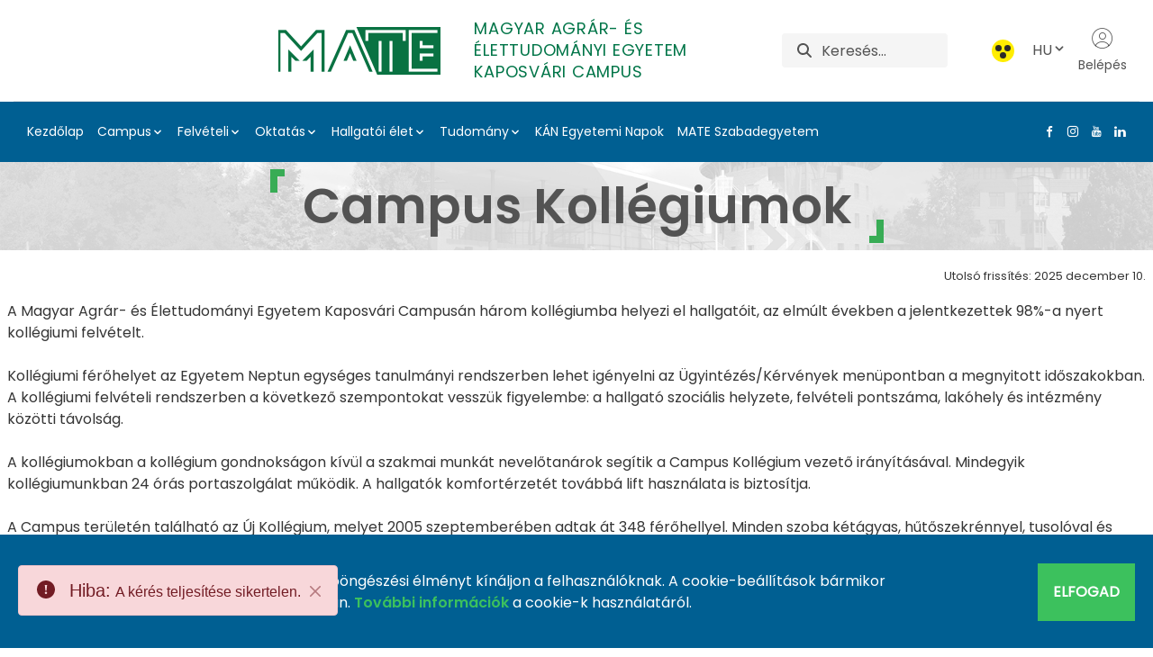

--- FILE ---
content_type: text/css;charset=UTF-8
request_url: https://kaposvaricampus.uni-mate.hu/o/frontend-js-aui-web/alloy_ui.css?&mac=favIEq7hPo8AEd6k+N5OVADEEls=&browserId=chrome&languageId=hu_HU&minifierType=css&themeId=mate_WAR_matetheme
body_size: -246
content:
/*1760075186000*/
#yui3-css-stamp {
	position: absolute !important;
	visibility: hidden !important;
}

--- FILE ---
content_type: text/css;charset=UTF-8
request_url: https://kaposvaricampus.uni-mate.hu/o/layout-common-styles/main.css?plid=1175&segmentsExperienceId=11374477&t=1765363078913
body_size: 73
content:
.lfr-layout-structure-item-container {padding: 0;} .lfr-layout-structure-item-row {overflow: hidden;} .portlet-borderless .portlet-content {padding: 0;}.lfr-layout-structure-item-763f9e78-3559-e1b2-7e81-30183ecb658c {
background-position: 50% 50%; background-repeat:no-repeat; background-size: cover; background-image: var(--lfr-background-image-763f9e78-3559-e1b2-7e81-30183ecb658c) !important;
border-style: solid; border-width: 0 !important; border-width: 0px !important;
}
.lfr-layout-structure-item-fbe87d02-7a22-1641-1f80-650c90b3f35e {
background-position: 50% 50%; background-repeat:no-repeat; background-size: cover; background-image: var(--lfr-background-image-fbe87d02-7a22-1641-1f80-650c90b3f35e) !important;
border-style: solid; border-width: 0 !important; border-width: 0px !important;
padding-bottom: var(--spacer-2,0.5rem) !important;
padding-top: var(--spacer-2,0.5rem) !important;
}
.lfr-layout-structure-item-48054fd8-eb7d-439c-9bc5-99e83ff7f7cb {
background-position: 50% 50%; background-repeat:no-repeat; background-size: cover; background-image: var(--lfr-background-image-48054fd8-eb7d-439c-9bc5-99e83ff7f7cb) !important;
border-style: solid; border-width: 0 !important; border-width: 0px !important;
margin-bottom: var(--spacer-3,1rem) !important;
margin-left: var(--spacer-2,0.5rem) !important;
margin-right: var(--spacer-2,0.5rem) !important;
}
.lfr-layout-structure-item-4c87ccdc-79fb-88de-703a-bdb9eb8e4d50 {
background-position: 50% 50%; background-repeat:no-repeat; background-size: cover; background-image: var(--lfr-background-image-4c87ccdc-79fb-88de-703a-bdb9eb8e4d50) !important;
border-style: solid; border-width: 0 !important; border-width: 0px !important;
}
.lfr-layout-structure-item-c9735c6e-d44e-b402-d31c-0fbbcb23bc12 {
background-position: 50% 50%; background-repeat:no-repeat; background-size: cover; background-image: var(--lfr-background-image-c9735c6e-d44e-b402-d31c-0fbbcb23bc12) !important;
border-style: solid; border-width: 0 !important; border-width: 0px !important;
padding-bottom: var(--spacer-3,1rem) !important;
}
.lfr-layout-structure-item-c63e0335-761f-bd20-0961-30512f89ff7a {
background-position: 50% 50%; background-repeat:no-repeat; background-size: cover; background-image: var(--lfr-background-image-c63e0335-761f-bd20-0961-30512f89ff7a) !important;
border-style: solid; border-width: 0 !important; border-width: 0px !important;
padding-bottom: var(--spacer-3,1rem) !important;
}


--- FILE ---
content_type: application/javascript
request_url: https://kaposvaricampus.uni-mate.hu/o/frontend-js-codemirror-web/__liferay__/index.js
body_size: 94110
content:
var bf=Object.create;var ga=Object.defineProperty;var wf=Object.getOwnPropertyDescriptor;var xf=Object.getOwnPropertyNames;var kf=Object.getPrototypeOf,Sf=Object.prototype.hasOwnProperty;var Xe=(p,Y)=>()=>(Y||p((Y={exports:{}}).exports,Y),Y.exports);var Cf=(p,Y,B,J)=>{if(Y&&typeof Y=="object"||typeof Y=="function")for(let K of xf(Y))!Sf.call(p,K)&&K!==B&&ga(p,K,{get:()=>Y[K],enumerable:!(J=wf(Y,K))||J.enumerable});return p};var Ye=(p,Y,B)=>(B=p!=null?bf(kf(p)):{},Cf(Y||!p||!p.__esModule?ga(B,"default",{value:p,enumerable:!0}):B,p));var qe=Xe((fo,co)=>{(function(p,Y){typeof fo=="object"&&typeof co<"u"?co.exports=Y():typeof define=="function"&&define.amd?define(Y):(p=p||self,p.CodeMirror=Y())})(fo,function(){"use strict";var p=navigator.userAgent,Y=navigator.platform,B=/gecko\/\d/i.test(p),J=/MSIE \d/.test(p),K=/Trident\/(?:[7-9]|\d{2,})\..*rv:(\d+)/.exec(p),H=/Edge\/(\d+)/.exec(p),L=J||K||H,y=L&&(J?document.documentMode||6:+(H||K)[1]),C=!H&&/WebKit\//.test(p),F=C&&/Qt\/\d+\.\d+/.test(p),x=!H&&/Chrome\//.test(p),A=/Opera\//.test(p),E=/Apple Computer/.test(navigator.vendor),P=/Mac OS X 1\d\D([8-9]|\d\d)\D/.test(p),O=/PhantomJS/.test(p),v=E&&(/Mobile\/\w+/.test(p)||navigator.maxTouchPoints>2),u=/Android/.test(p),h=v||u||/webOS|BlackBerry|Opera Mini|Opera Mobi|IEMobile/i.test(p),g=v||/Mac/.test(Y),k=/\bCrOS\b/.test(p),D=/win/i.test(Y),z=A&&p.match(/Version\/(\d*\.\d*)/);z&&(z=Number(z[1])),z&&z>=15&&(A=!1,C=!0);var q=g&&(F||A&&(z==null||z<12.11)),$=B||L&&y>=9;function X(e){return new RegExp("(^|\\s)"+e+"(?:$|\\s)\\s*")}var j=function(e,t){var n=e.className,r=X(t).exec(n);if(r){var i=n.slice(r.index+r[0].length);e.className=n.slice(0,r.index)+(i?r[1]+i:"")}};function ie(e){for(var t=e.childNodes.length;t>0;--t)e.removeChild(e.firstChild);return e}function N(e,t){return ie(e).appendChild(t)}function W(e,t,n,r){var i=document.createElement(e);if(n&&(i.className=n),r&&(i.style.cssText=r),typeof t=="string")i.appendChild(document.createTextNode(t));else if(t)for(var o=0;o<t.length;++o)i.appendChild(t[o]);return i}function d(e,t,n,r){var i=W(e,t,n,r);return i.setAttribute("role","presentation"),i}var te;document.createRange?te=function(e,t,n,r){var i=document.createRange();return i.setEnd(r||e,n),i.setStart(e,t),i}:te=function(e,t,n){var r=document.body.createTextRange();try{r.moveToElementText(e.parentNode)}catch{return r}return r.collapse(!0),r.moveEnd("character",n),r.moveStart("character",t),r};function G(e,t){if(t.nodeType==3&&(t=t.parentNode),e.contains)return e.contains(t);do if(t.nodeType==11&&(t=t.host),t==e)return!0;while(t=t.parentNode)}function ae(){var e;try{e=document.activeElement}catch{e=document.body||null}for(;e&&e.shadowRoot&&e.shadowRoot.activeElement;)e=e.shadowRoot.activeElement;return e}function ke(e,t){var n=e.className;X(t).test(n)||(e.className+=(n?" ":"")+t)}function Te(e,t){for(var n=e.split(" "),r=0;r<n.length;r++)n[r]&&!X(n[r]).test(t)&&(t+=" "+n[r]);return t}var Fe=function(e){e.select()};v?Fe=function(e){e.selectionStart=0,e.selectionEnd=e.value.length}:L&&(Fe=function(e){try{e.select()}catch{}});function pt(e){var t=Array.prototype.slice.call(arguments,1);return function(){return e.apply(null,t)}}function ze(e,t,n){t||(t={});for(var r in e)e.hasOwnProperty(r)&&(n!==!1||!t.hasOwnProperty(r))&&(t[r]=e[r]);return t}function Re(e,t,n,r,i){t==null&&(t=e.search(/[^\s\u00a0]/),t==-1&&(t=e.length));for(var o=r||0,l=i||0;;){var a=e.indexOf("	",o);if(a<0||a>=t)return l+(t-o);l+=a-o,l+=n-l%n,o=a+1}}var Oe=function(){this.id=null,this.f=null,this.time=0,this.handler=pt(this.onTimeout,this)};Oe.prototype.onTimeout=function(e){e.id=0,e.time<=+new Date?e.f():setTimeout(e.handler,e.time-+new Date)},Oe.prototype.set=function(e,t){this.f=t;var n=+new Date+e;(!this.id||n<this.time)&&(clearTimeout(this.id),this.id=setTimeout(this.handler,e),this.time=n)};function ue(e,t){for(var n=0;n<e.length;++n)if(e[n]==t)return n;return-1}var fe=50,be={toString:function(){return"CodeMirror.Pass"}},Se={scroll:!1},we={origin:"*mouse"},ve={origin:"+move"};function Ze(e,t,n){for(var r=0,i=0;;){var o=e.indexOf("	",r);o==-1&&(o=e.length);var l=o-r;if(o==e.length||i+l>=t)return r+Math.min(l,t-i);if(i+=o-r,i+=n-i%n,r=o+1,i>=t)return r}}var kt=[""];function At(e){for(;kt.length<=e;)kt.push(ye(kt)+" ");return kt[e]}function ye(e){return e[e.length-1]}function Ae(e,t){for(var n=[],r=0;r<e.length;r++)n[r]=t(e[r],r);return n}function Ge(e,t,n){for(var r=0,i=n(t);r<e.length&&n(e[r])<=i;)r++;e.splice(r,0,t)}function Ee(){}function We(e,t){var n;return Object.create?n=Object.create(e):(Ee.prototype=e,n=new Ee),t&&ze(t,n),n}var _t=/[\u00df\u0587\u0590-\u05f4\u0600-\u06ff\u3040-\u309f\u30a0-\u30ff\u3400-\u4db5\u4e00-\u9fcc\uac00-\ud7af]/;function Me(e){return/\w/.test(e)||e>"\x80"&&(e.toUpperCase()!=e.toLowerCase()||_t.test(e))}function M(e,t){return t?t.source.indexOf("\\w")>-1&&Me(e)?!0:t.test(e):Me(e)}function ee(e){for(var t in e)if(e.hasOwnProperty(t)&&e[t])return!1;return!0}var R=/[\u0300-\u036f\u0483-\u0489\u0591-\u05bd\u05bf\u05c1\u05c2\u05c4\u05c5\u05c7\u0610-\u061a\u064b-\u065e\u0670\u06d6-\u06dc\u06de-\u06e4\u06e7\u06e8\u06ea-\u06ed\u0711\u0730-\u074a\u07a6-\u07b0\u07eb-\u07f3\u0816-\u0819\u081b-\u0823\u0825-\u0827\u0829-\u082d\u0900-\u0902\u093c\u0941-\u0948\u094d\u0951-\u0955\u0962\u0963\u0981\u09bc\u09be\u09c1-\u09c4\u09cd\u09d7\u09e2\u09e3\u0a01\u0a02\u0a3c\u0a41\u0a42\u0a47\u0a48\u0a4b-\u0a4d\u0a51\u0a70\u0a71\u0a75\u0a81\u0a82\u0abc\u0ac1-\u0ac5\u0ac7\u0ac8\u0acd\u0ae2\u0ae3\u0b01\u0b3c\u0b3e\u0b3f\u0b41-\u0b44\u0b4d\u0b56\u0b57\u0b62\u0b63\u0b82\u0bbe\u0bc0\u0bcd\u0bd7\u0c3e-\u0c40\u0c46-\u0c48\u0c4a-\u0c4d\u0c55\u0c56\u0c62\u0c63\u0cbc\u0cbf\u0cc2\u0cc6\u0ccc\u0ccd\u0cd5\u0cd6\u0ce2\u0ce3\u0d3e\u0d41-\u0d44\u0d4d\u0d57\u0d62\u0d63\u0dca\u0dcf\u0dd2-\u0dd4\u0dd6\u0ddf\u0e31\u0e34-\u0e3a\u0e47-\u0e4e\u0eb1\u0eb4-\u0eb9\u0ebb\u0ebc\u0ec8-\u0ecd\u0f18\u0f19\u0f35\u0f37\u0f39\u0f71-\u0f7e\u0f80-\u0f84\u0f86\u0f87\u0f90-\u0f97\u0f99-\u0fbc\u0fc6\u102d-\u1030\u1032-\u1037\u1039\u103a\u103d\u103e\u1058\u1059\u105e-\u1060\u1071-\u1074\u1082\u1085\u1086\u108d\u109d\u135f\u1712-\u1714\u1732-\u1734\u1752\u1753\u1772\u1773\u17b7-\u17bd\u17c6\u17c9-\u17d3\u17dd\u180b-\u180d\u18a9\u1920-\u1922\u1927\u1928\u1932\u1939-\u193b\u1a17\u1a18\u1a56\u1a58-\u1a5e\u1a60\u1a62\u1a65-\u1a6c\u1a73-\u1a7c\u1a7f\u1b00-\u1b03\u1b34\u1b36-\u1b3a\u1b3c\u1b42\u1b6b-\u1b73\u1b80\u1b81\u1ba2-\u1ba5\u1ba8\u1ba9\u1c2c-\u1c33\u1c36\u1c37\u1cd0-\u1cd2\u1cd4-\u1ce0\u1ce2-\u1ce8\u1ced\u1dc0-\u1de6\u1dfd-\u1dff\u200c\u200d\u20d0-\u20f0\u2cef-\u2cf1\u2de0-\u2dff\u302a-\u302f\u3099\u309a\ua66f-\ua672\ua67c\ua67d\ua6f0\ua6f1\ua802\ua806\ua80b\ua825\ua826\ua8c4\ua8e0-\ua8f1\ua926-\ua92d\ua947-\ua951\ua980-\ua982\ua9b3\ua9b6-\ua9b9\ua9bc\uaa29-\uaa2e\uaa31\uaa32\uaa35\uaa36\uaa43\uaa4c\uaab0\uaab2-\uaab4\uaab7\uaab8\uaabe\uaabf\uaac1\uabe5\uabe8\uabed\udc00-\udfff\ufb1e\ufe00-\ufe0f\ufe20-\ufe26\uff9e\uff9f]/;function Ce(e){return e.charCodeAt(0)>=768&&R.test(e)}function ct(e,t,n){for(;(n<0?t>0:t<e.length)&&Ce(e.charAt(t));)t+=n;return t}function Kt(e,t,n){for(var r=t>n?-1:1;;){if(t==n)return t;var i=(t+n)/2,o=r<0?Math.ceil(i):Math.floor(i);if(o==t)return e(o)?t:n;e(o)?n=o:t=o+r}}function mi(e,t,n,r){if(!e)return r(t,n,"ltr",0);for(var i=!1,o=0;o<e.length;++o){var l=e[o];(l.from<n&&l.to>t||t==n&&l.to==t)&&(r(Math.max(l.from,t),Math.min(l.to,n),l.level==1?"rtl":"ltr",o),i=!0)}i||r(t,n,"ltr")}var Ot=null;function _e(e,t,n){var r;Ot=null;for(var i=0;i<e.length;++i){var o=e[i];if(o.from<t&&o.to>t)return i;o.to==t&&(o.from!=o.to&&n=="before"?r=i:Ot=i),o.from==t&&(o.from!=o.to&&n!="before"?r=i:Ot=i)}return r??Ot}var gr=function(){var e="bbbbbbbbbtstwsbbbbbbbbbbbbbbssstwNN%%%NNNNNN,N,N1111111111NNNNNNNLLLLLLLLLLLLLLLLLLLLLLLLLLNNNNNNLLLLLLLLLLLLLLLLLLLLLLLLLLNNNNbbbbbbsbbbbbbbbbbbbbbbbbbbbbbbbbb,N%%%%NNNNLNNNNN%%11NLNNN1LNNNNNLLLLLLLLLLLLLLLLLLLLLLLNLLLLLLLLLLLLLLLLLLLLLLLLLLLLLLLN",t="nnnnnnNNr%%r,rNNmmmmmmmmmmmrrrrrrrrrrrrrrrrrrrrrrrrrrrrrrrrrrrrrrrrrrrrrrrrmmmmmmmmmmmmmmmmmmmmmnnnnnnnnnn%nnrrrmrrrrrrrrrrrrrrrrrrrrrrrrrrrrrrrrrrrrrrrrrrrrrrrrrrrrrrrrrrrrrrrrrrrrrrrrrrrrrrrrrrrrrrrrrrrrrrrrrrrrrmmmmmmmnNmmmmmmrrmmNmmmmrr1111111111";function n(f){return f<=247?e.charAt(f):1424<=f&&f<=1524?"R":1536<=f&&f<=1785?t.charAt(f-1536):1774<=f&&f<=2220?"r":8192<=f&&f<=8203?"w":f==8204?"b":"L"}var r=/[\u0590-\u05f4\u0600-\u06ff\u0700-\u08ac]/,i=/[stwN]/,o=/[LRr]/,l=/[Lb1n]/,a=/[1n]/;function s(f,m,b){this.level=f,this.from=m,this.to=b}return function(f,m){var b=m=="ltr"?"L":"R";if(f.length==0||m=="ltr"&&!r.test(f))return!1;for(var T=f.length,S=[],I=0;I<T;++I)S.push(n(f.charCodeAt(I)));for(var U=0,V=b;U<T;++U){var re=S[U];re=="m"?S[U]=V:V=re}for(var oe=0,ne=b;oe<T;++oe){var se=S[oe];se=="1"&&ne=="r"?S[oe]="n":o.test(se)&&(ne=se,se=="r"&&(S[oe]="R"))}for(var de=1,he=S[0];de<T-1;++de){var xe=S[de];xe=="+"&&he=="1"&&S[de+1]=="1"?S[de]="1":xe==","&&he==S[de+1]&&(he=="1"||he=="n")&&(S[de]=he),he=xe}for(var De=0;De<T;++De){var nt=S[De];if(nt==",")S[De]="N";else if(nt=="%"){var Be=void 0;for(Be=De+1;Be<T&&S[Be]=="%";++Be);for(var Lt=De&&S[De-1]=="!"||Be<T&&S[Be]=="1"?"1":"N",bt=De;bt<Be;++bt)S[bt]=Lt;De=Be-1}}for(var Je=0,wt=b;Je<T;++Je){var lt=S[Je];wt=="L"&&lt=="1"?S[Je]="L":o.test(lt)&&(wt=lt)}for(var $e=0;$e<T;++$e)if(i.test(S[$e])){var Ve=void 0;for(Ve=$e+1;Ve<T&&i.test(S[Ve]);++Ve);for(var Ue=($e?S[$e-1]:b)=="L",xt=(Ve<T?S[Ve]:b)=="L",Vr=Ue==xt?Ue?"L":"R":b,vr=$e;vr<Ve;++vr)S[vr]=Vr;$e=Ve-1}for(var ft=[],Qt,it=0;it<T;)if(l.test(S[it])){var so=it;for(++it;it<T&&l.test(S[it]);++it);ft.push(new s(0,so,it))}else{var ir=it,Ar=ft.length,Or=m=="rtl"?1:0;for(++it;it<T&&S[it]!="L";++it);for(var dt=ir;dt<it;)if(a.test(S[dt])){ir<dt&&(ft.splice(Ar,0,new s(1,ir,dt)),Ar+=Or);var $r=dt;for(++dt;dt<it&&a.test(S[dt]);++dt);ft.splice(Ar,0,new s(2,$r,dt)),Ar+=Or,ir=dt}else++dt;ir<it&&ft.splice(Ar,0,new s(1,ir,it))}return m=="ltr"&&(ft[0].level==1&&(Qt=f.match(/^\s+/))&&(ft[0].from=Qt[0].length,ft.unshift(new s(0,0,Qt[0].length))),ye(ft).level==1&&(Qt=f.match(/\s+$/))&&(ye(ft).to-=Qt[0].length,ft.push(new s(0,T-Qt[0].length,T)))),m=="rtl"?ft.reverse():ft}}();function St(e,t){var n=e.order;return n==null&&(n=e.order=gr(e.text,t)),n}var Jt=[],pe=function(e,t,n){if(e.addEventListener)e.addEventListener(t,n,!1);else if(e.attachEvent)e.attachEvent("on"+t,n);else{var r=e._handlers||(e._handlers={});r[t]=(r[t]||Jt).concat(n)}};function Mr(e,t){return e._handlers&&e._handlers[t]||Jt}function vt(e,t,n){if(e.removeEventListener)e.removeEventListener(t,n,!1);else if(e.detachEvent)e.detachEvent("on"+t,n);else{var r=e._handlers,i=r&&r[t];if(i){var o=ue(i,n);o>-1&&(r[t]=i.slice(0,o).concat(i.slice(o+1)))}}}function ge(e,t){var n=Mr(e,t);if(n.length)for(var r=Array.prototype.slice.call(arguments,2),i=0;i<n.length;++i)n[i].apply(null,r)}function Qe(e,t,n){return typeof t=="string"&&(t={type:t,preventDefault:function(){this.defaultPrevented=!0}}),ge(e,n||t.type,e,t),Mt(t)||t.codemirrorIgnore}function Pr(e){var t=e._handlers&&e._handlers.cursorActivity;if(t)for(var n=e.curOp.cursorActivityHandlers||(e.curOp.cursorActivityHandlers=[]),r=0;r<t.length;++r)ue(n,t[r])==-1&&n.push(t[r])}function ot(e,t){return Mr(e,t).length>0}function Ut(e){e.prototype.on=function(t,n){pe(this,t,n)},e.prototype.off=function(t,n){vt(this,t,n)}}function at(e){e.preventDefault?e.preventDefault():e.returnValue=!1}function Nr(e){e.stopPropagation?e.stopPropagation():e.cancelBubble=!0}function Mt(e){return e.defaultPrevented!=null?e.defaultPrevented:e.returnValue==!1}function mr(e){at(e),Nr(e)}function or(e){return e.target||e.srcElement}function Wn(e){var t=e.which;return t==null&&(e.button&1?t=1:e.button&2?t=3:e.button&4&&(t=2)),g&&e.ctrlKey&&t==1&&(t=3),t}var en=function(){if(L&&y<9)return!1;var e=W("div");return"draggable"in e||"dragDrop"in e}(),gt;function In(e){if(gt==null){var t=W("span","\u200B");N(e,W("span",[t,document.createTextNode("x")])),e.firstChild.offsetHeight!=0&&(gt=t.offsetWidth<=1&&t.offsetHeight>2&&!(L&&y<8))}var n=gt?W("span","\u200B"):W("span","\xA0",null,"display: inline-block; width: 1px; margin-right: -1px");return n.setAttribute("cm-text",""),n}var tn;function qt(e){if(tn!=null)return tn;var t=N(e,document.createTextNode("A\u062EA")),n=te(t,0,1).getBoundingClientRect(),r=te(t,1,2).getBoundingClientRect();return ie(e),!n||n.left==n.right?!1:tn=r.right-n.right<3}var rn=`

b`.split(/\n/).length!=3?function(e){for(var t=0,n=[],r=e.length;t<=r;){var i=e.indexOf(`
`,t);i==-1&&(i=e.length);var o=e.slice(t,e.charAt(i-1)=="\r"?i-1:i),l=o.indexOf("\r");l!=-1?(n.push(o.slice(0,l)),t+=l+1):(n.push(o),t=i+1)}return n}:function(e){return e.split(/\r\n?|\n/)},zn=window.getSelection?function(e){try{return e.selectionStart!=e.selectionEnd}catch{return!1}}:function(e){var t;try{t=e.ownerDocument.selection.createRange()}catch{}return!t||t.parentElement()!=e?!1:t.compareEndPoints("StartToEnd",t)!=0},Bn=function(){var e=W("div");return"oncopy"in e?!0:(e.setAttribute("oncopy","return;"),typeof e.oncopy=="function")}(),nn=null;function lr(e){if(nn!=null)return nn;var t=N(e,W("span","x")),n=t.getBoundingClientRect(),r=te(t,0,1).getBoundingClientRect();return nn=Math.abs(n.left-r.left)>1}var Dt={},Pt={};function Rn(e,t){arguments.length>2&&(t.dependencies=Array.prototype.slice.call(arguments,2)),Dt[e]=t}function Vt(e,t){Pt[e]=t}function Hr(e){if(typeof e=="string"&&Pt.hasOwnProperty(e))e=Pt[e];else if(e&&typeof e.name=="string"&&Pt.hasOwnProperty(e.name)){var t=Pt[e.name];typeof t=="string"&&(t={name:t}),e=We(t,e),e.name=t.name}else{if(typeof e=="string"&&/^[\w\-]+\/[\w\-]+\+xml$/.test(e))return Hr("application/xml");if(typeof e=="string"&&/^[\w\-]+\/[\w\-]+\+json$/.test(e))return Hr("application/json")}return typeof e=="string"?{name:e}:e||{name:"null"}}function Fr(e,t){t=Hr(t);var n=Dt[t.name];if(!n)return Fr(e,"text/plain");var r=n(e,t);if(Et.hasOwnProperty(t.name)){var i=Et[t.name];for(var o in i)i.hasOwnProperty(o)&&(r.hasOwnProperty(o)&&(r["_"+o]=r[o]),r[o]=i[o])}if(r.name=t.name,t.helperType&&(r.helperType=t.helperType),t.modeProps)for(var l in t.modeProps)r[l]=t.modeProps[l];return r}var Et={};function Wt(e,t){var n=Et.hasOwnProperty(e)?Et[e]:Et[e]={};ze(t,n)}function Nt(e,t){if(t===!0)return t;if(e.copyState)return e.copyState(t);var n={};for(var r in t){var i=t[r];i instanceof Array&&(i=i.concat([])),n[r]=i}return n}function on(e,t){for(var n;e.innerMode&&(n=e.innerMode(t),!(!n||n.mode==e));)t=n.state,e=n.mode;return n||{mode:e,state:t}}function ln(e,t,n){return e.startState?e.startState(t,n):!0}var Ke=function(e,t,n){this.pos=this.start=0,this.string=e,this.tabSize=t||8,this.lastColumnPos=this.lastColumnValue=0,this.lineStart=0,this.lineOracle=n};Ke.prototype.eol=function(){return this.pos>=this.string.length},Ke.prototype.sol=function(){return this.pos==this.lineStart},Ke.prototype.peek=function(){return this.string.charAt(this.pos)||void 0},Ke.prototype.next=function(){if(this.pos<this.string.length)return this.string.charAt(this.pos++)},Ke.prototype.eat=function(e){var t=this.string.charAt(this.pos),n;if(typeof e=="string"?n=t==e:n=t&&(e.test?e.test(t):e(t)),n)return++this.pos,t},Ke.prototype.eatWhile=function(e){for(var t=this.pos;this.eat(e););return this.pos>t},Ke.prototype.eatSpace=function(){for(var e=this.pos;/[\s\u00a0]/.test(this.string.charAt(this.pos));)++this.pos;return this.pos>e},Ke.prototype.skipToEnd=function(){this.pos=this.string.length},Ke.prototype.skipTo=function(e){var t=this.string.indexOf(e,this.pos);if(t>-1)return this.pos=t,!0},Ke.prototype.backUp=function(e){this.pos-=e},Ke.prototype.column=function(){return this.lastColumnPos<this.start&&(this.lastColumnValue=Re(this.string,this.start,this.tabSize,this.lastColumnPos,this.lastColumnValue),this.lastColumnPos=this.start),this.lastColumnValue-(this.lineStart?Re(this.string,this.lineStart,this.tabSize):0)},Ke.prototype.indentation=function(){return Re(this.string,null,this.tabSize)-(this.lineStart?Re(this.string,this.lineStart,this.tabSize):0)},Ke.prototype.match=function(e,t,n){if(typeof e=="string"){var r=function(l){return n?l.toLowerCase():l},i=this.string.substr(this.pos,e.length);if(r(i)==r(e))return t!==!1&&(this.pos+=e.length),!0}else{var o=this.string.slice(this.pos).match(e);return o&&o.index>0?null:(o&&t!==!1&&(this.pos+=o[0].length),o)}},Ke.prototype.current=function(){return this.string.slice(this.start,this.pos)},Ke.prototype.hideFirstChars=function(e,t){this.lineStart+=e;try{return t()}finally{this.lineStart-=e}},Ke.prototype.lookAhead=function(e){var t=this.lineOracle;return t&&t.lookAhead(e)},Ke.prototype.baseToken=function(){var e=this.lineOracle;return e&&e.baseToken(this.pos)};function ce(e,t){if(t-=e.first,t<0||t>=e.size)throw new Error("There is no line "+(t+e.first)+" in the document.");for(var n=e;!n.lines;)for(var r=0;;++r){var i=n.children[r],o=i.chunkSize();if(t<o){n=i;break}t-=o}return n.lines[t]}function Gt(e,t,n){var r=[],i=t.line;return e.iter(t.line,n.line+1,function(o){var l=o.text;i==n.line&&(l=l.slice(0,n.ch)),i==t.line&&(l=l.slice(t.ch)),r.push(l),++i}),r}function an(e,t,n){var r=[];return e.iter(t,n,function(i){r.push(i.text)}),r}function Ct(e,t){var n=t-e.height;if(n)for(var r=e;r;r=r.parent)r.height+=n}function Pe(e){if(e.parent==null)return null;for(var t=e.parent,n=ue(t.lines,e),r=t.parent;r;t=r,r=r.parent)for(var i=0;r.children[i]!=t;++i)n+=r.children[i].chunkSize();return n+t.first}function jt(e,t){var n=e.first;e:do{for(var r=0;r<e.children.length;++r){var i=e.children[r],o=i.height;if(t<o){e=i;continue e}t-=o,n+=i.chunkSize()}return n}while(!e.lines);for(var l=0;l<e.lines.length;++l){var a=e.lines[l],s=a.height;if(t<s)break;t-=s}return n+l}function yr(e,t){return t>=e.first&&t<e.first+e.size}function sn(e,t){return String(e.lineNumberFormatter(t+e.firstLineNumber))}function Z(e,t,n){if(n===void 0&&(n=null),!(this instanceof Z))return new Z(e,t,n);this.line=e,this.ch=t,this.sticky=n}function c(e,t){return e.line-t.line||e.ch-t.ch}function w(e,t){return e.sticky==t.sticky&&c(e,t)==0}function _(e){return Z(e.line,e.ch)}function Q(e,t){return c(e,t)<0?t:e}function me(e,t){return c(e,t)<0?e:t}function Le(e,t){return Math.max(e.first,Math.min(t,e.first+e.size-1))}function le(e,t){if(t.line<e.first)return Z(e.first,0);var n=e.first+e.size-1;return t.line>n?Z(n,ce(e,n).text.length):st(t,ce(e,t.line).text.length)}function st(e,t){var n=e.ch;return n==null||n>t?Z(e.line,t):n<0?Z(e.line,0):e}function Ht(e,t){for(var n=[],r=0;r<t.length;r++)n[r]=le(e,t[r]);return n}var Dr=function(e,t){this.state=e,this.lookAhead=t},Xt=function(e,t,n,r){this.state=t,this.doc=e,this.line=n,this.maxLookAhead=r||0,this.baseTokens=null,this.baseTokenPos=1};Xt.prototype.lookAhead=function(e){var t=this.doc.getLine(this.line+e);return t!=null&&e>this.maxLookAhead&&(this.maxLookAhead=e),t},Xt.prototype.baseToken=function(e){if(!this.baseTokens)return null;for(;this.baseTokens[this.baseTokenPos]<=e;)this.baseTokenPos+=2;var t=this.baseTokens[this.baseTokenPos+1];return{type:t&&t.replace(/( |^)overlay .*/,""),size:this.baseTokens[this.baseTokenPos]-e}},Xt.prototype.nextLine=function(){this.line++,this.maxLookAhead>0&&this.maxLookAhead--},Xt.fromSaved=function(e,t,n){return t instanceof Dr?new Xt(e,Nt(e.mode,t.state),n,t.lookAhead):new Xt(e,Nt(e.mode,t),n)},Xt.prototype.save=function(e){var t=e!==!1?Nt(this.doc.mode,this.state):this.state;return this.maxLookAhead>0?new Dr(t,this.maxLookAhead):t};function yo(e,t,n,r){var i=[e.state.modeGen],o={};Co(e,t.text,e.doc.mode,n,function(f,m){return i.push(f,m)},o,r);for(var l=n.state,a=function(f){n.baseTokens=i;var m=e.state.overlays[f],b=1,T=0;n.state=!0,Co(e,t.text,m.mode,n,function(S,I){for(var U=b;T<S;){var V=i[b];V>S&&i.splice(b,1,S,i[b+1],V),b+=2,T=Math.min(S,V)}if(I)if(m.opaque)i.splice(U,b-U,S,"overlay "+I),b=U+2;else for(;U<b;U+=2){var re=i[U+1];i[U+1]=(re?re+" ":"")+"overlay "+I}},o),n.state=l,n.baseTokens=null,n.baseTokenPos=1},s=0;s<e.state.overlays.length;++s)a(s);return{styles:i,classes:o.bgClass||o.textClass?o:null}}function bo(e,t,n){if(!t.styles||t.styles[0]!=e.state.modeGen){var r=un(e,Pe(t)),i=t.text.length>e.options.maxHighlightLength&&Nt(e.doc.mode,r.state),o=yo(e,t,r);i&&(r.state=i),t.stateAfter=r.save(!i),t.styles=o.styles,o.classes?t.styleClasses=o.classes:t.styleClasses&&(t.styleClasses=null),n===e.doc.highlightFrontier&&(e.doc.modeFrontier=Math.max(e.doc.modeFrontier,++e.doc.highlightFrontier))}return t.styles}function un(e,t,n){var r=e.doc,i=e.display;if(!r.mode.startState)return new Xt(r,!0,t);var o=ws(e,t,n),l=o>r.first&&ce(r,o-1).stateAfter,a=l?Xt.fromSaved(r,l,o):new Xt(r,ln(r.mode),o);return r.iter(o,t,function(s){yi(e,s.text,a);var f=a.line;s.stateAfter=f==t-1||f%5==0||f>=i.viewFrom&&f<i.viewTo?a.save():null,a.nextLine()}),n&&(r.modeFrontier=a.line),a}function yi(e,t,n,r){var i=e.doc.mode,o=new Ke(t,e.options.tabSize,n);for(o.start=o.pos=r||0,t==""&&wo(i,n.state);!o.eol();)bi(i,o,n.state),o.start=o.pos}function wo(e,t){if(e.blankLine)return e.blankLine(t);if(e.innerMode){var n=on(e,t);if(n.mode.blankLine)return n.mode.blankLine(n.state)}}function bi(e,t,n,r){for(var i=0;i<10;i++){r&&(r[0]=on(e,n).mode);var o=e.token(t,n);if(t.pos>t.start)return o}throw new Error("Mode "+e.name+" failed to advance stream.")}var xo=function(e,t,n){this.start=e.start,this.end=e.pos,this.string=e.current(),this.type=t||null,this.state=n};function ko(e,t,n,r){var i=e.doc,o=i.mode,l;t=le(i,t);var a=ce(i,t.line),s=un(e,t.line,n),f=new Ke(a.text,e.options.tabSize,s),m;for(r&&(m=[]);(r||f.pos<t.ch)&&!f.eol();)f.start=f.pos,l=bi(o,f,s.state),r&&m.push(new xo(f,l,Nt(i.mode,s.state)));return r?m:new xo(f,l,s.state)}function So(e,t){if(e)for(;;){var n=e.match(/(?:^|\s+)line-(background-)?(\S+)/);if(!n)break;e=e.slice(0,n.index)+e.slice(n.index+n[0].length);var r=n[1]?"bgClass":"textClass";t[r]==null?t[r]=n[2]:new RegExp("(?:^|\\s)"+n[2]+"(?:$|\\s)").test(t[r])||(t[r]+=" "+n[2])}return e}function Co(e,t,n,r,i,o,l){var a=n.flattenSpans;a==null&&(a=e.options.flattenSpans);var s=0,f=null,m=new Ke(t,e.options.tabSize,r),b,T=e.options.addModeClass&&[null];for(t==""&&So(wo(n,r.state),o);!m.eol();){if(m.pos>e.options.maxHighlightLength?(a=!1,l&&yi(e,t,r,m.pos),m.pos=t.length,b=null):b=So(bi(n,m,r.state,T),o),T){var S=T[0].name;S&&(b="m-"+(b?S+" "+b:S))}if(!a||f!=b){for(;s<m.start;)s=Math.min(m.start,s+5e3),i(s,f);f=b}m.start=m.pos}for(;s<m.pos;){var I=Math.min(m.pos,s+5e3);i(I,f),s=I}}function ws(e,t,n){for(var r,i,o=e.doc,l=n?-1:t-(e.doc.mode.innerMode?1e3:100),a=t;a>l;--a){if(a<=o.first)return o.first;var s=ce(o,a-1),f=s.stateAfter;if(f&&(!n||a+(f instanceof Dr?f.lookAhead:0)<=o.modeFrontier))return a;var m=Re(s.text,null,e.options.tabSize);(i==null||r>m)&&(i=a-1,r=m)}return i}function xs(e,t){if(e.modeFrontier=Math.min(e.modeFrontier,t),!(e.highlightFrontier<t-10)){for(var n=e.first,r=t-1;r>n;r--){var i=ce(e,r).stateAfter;if(i&&(!(i instanceof Dr)||r+i.lookAhead<t)){n=r+1;break}}e.highlightFrontier=Math.min(e.highlightFrontier,n)}}var To=!1,$t=!1;function ks(){To=!0}function Ss(){$t=!0}function _n(e,t,n){this.marker=e,this.from=t,this.to=n}function fn(e,t){if(e)for(var n=0;n<e.length;++n){var r=e[n];if(r.marker==t)return r}}function Cs(e,t){for(var n,r=0;r<e.length;++r)e[r]!=t&&(n||(n=[])).push(e[r]);return n}function Ts(e,t,n){var r=n&&window.WeakSet&&(n.markedSpans||(n.markedSpans=new WeakSet));r&&r.has(e.markedSpans)?e.markedSpans.push(t):(e.markedSpans=e.markedSpans?e.markedSpans.concat([t]):[t],r&&r.add(e.markedSpans)),t.marker.attachLine(e)}function Ls(e,t,n){var r;if(e)for(var i=0;i<e.length;++i){var o=e[i],l=o.marker,a=o.from==null||(l.inclusiveLeft?o.from<=t:o.from<t);if(a||o.from==t&&l.type=="bookmark"&&(!n||!o.marker.insertLeft)){var s=o.to==null||(l.inclusiveRight?o.to>=t:o.to>t);(r||(r=[])).push(new _n(l,o.from,s?null:o.to))}}return r}function As(e,t,n){var r;if(e)for(var i=0;i<e.length;++i){var o=e[i],l=o.marker,a=o.to==null||(l.inclusiveRight?o.to>=t:o.to>t);if(a||o.from==t&&l.type=="bookmark"&&(!n||o.marker.insertLeft)){var s=o.from==null||(l.inclusiveLeft?o.from<=t:o.from<t);(r||(r=[])).push(new _n(l,s?null:o.from-t,o.to==null?null:o.to-t))}}return r}function wi(e,t){if(t.full)return null;var n=yr(e,t.from.line)&&ce(e,t.from.line).markedSpans,r=yr(e,t.to.line)&&ce(e,t.to.line).markedSpans;if(!n&&!r)return null;var i=t.from.ch,o=t.to.ch,l=c(t.from,t.to)==0,a=Ls(n,i,l),s=As(r,o,l),f=t.text.length==1,m=ye(t.text).length+(f?i:0);if(a)for(var b=0;b<a.length;++b){var T=a[b];if(T.to==null){var S=fn(s,T.marker);S?f&&(T.to=S.to==null?null:S.to+m):T.to=i}}if(s)for(var I=0;I<s.length;++I){var U=s[I];if(U.to!=null&&(U.to+=m),U.from==null){var V=fn(a,U.marker);V||(U.from=m,f&&(a||(a=[])).push(U))}else U.from+=m,f&&(a||(a=[])).push(U)}a&&(a=Lo(a)),s&&s!=a&&(s=Lo(s));var re=[a];if(!f){var oe=t.text.length-2,ne;if(oe>0&&a)for(var se=0;se<a.length;++se)a[se].to==null&&(ne||(ne=[])).push(new _n(a[se].marker,null,null));for(var de=0;de<oe;++de)re.push(ne);re.push(s)}return re}function Lo(e){for(var t=0;t<e.length;++t){var n=e[t];n.from!=null&&n.from==n.to&&n.marker.clearWhenEmpty!==!1&&e.splice(t--,1)}return e.length?e:null}function Os(e,t,n){var r=null;if(e.iter(t.line,n.line+1,function(S){if(S.markedSpans)for(var I=0;I<S.markedSpans.length;++I){var U=S.markedSpans[I].marker;U.readOnly&&(!r||ue(r,U)==-1)&&(r||(r=[])).push(U)}}),!r)return null;for(var i=[{from:t,to:n}],o=0;o<r.length;++o)for(var l=r[o],a=l.find(0),s=0;s<i.length;++s){var f=i[s];if(!(c(f.to,a.from)<0||c(f.from,a.to)>0)){var m=[s,1],b=c(f.from,a.from),T=c(f.to,a.to);(b<0||!l.inclusiveLeft&&!b)&&m.push({from:f.from,to:a.from}),(T>0||!l.inclusiveRight&&!T)&&m.push({from:a.to,to:f.to}),i.splice.apply(i,m),s+=m.length-3}}return i}function Ao(e){var t=e.markedSpans;if(t){for(var n=0;n<t.length;++n)t[n].marker.detachLine(e);e.markedSpans=null}}function Oo(e,t){if(t){for(var n=0;n<t.length;++n)t[n].marker.attachLine(e);e.markedSpans=t}}function Kn(e){return e.inclusiveLeft?-1:0}function Un(e){return e.inclusiveRight?1:0}function xi(e,t){var n=e.lines.length-t.lines.length;if(n!=0)return n;var r=e.find(),i=t.find(),o=c(r.from,i.from)||Kn(e)-Kn(t);if(o)return-o;var l=c(r.to,i.to)||Un(e)-Un(t);return l||t.id-e.id}function Mo(e,t){var n=$t&&e.markedSpans,r;if(n)for(var i=void 0,o=0;o<n.length;++o)i=n[o],i.marker.collapsed&&(t?i.from:i.to)==null&&(!r||xi(r,i.marker)<0)&&(r=i.marker);return r}function Po(e){return Mo(e,!0)}function qn(e){return Mo(e,!1)}function Ms(e,t){var n=$t&&e.markedSpans,r;if(n)for(var i=0;i<n.length;++i){var o=n[i];o.marker.collapsed&&(o.from==null||o.from<t)&&(o.to==null||o.to>t)&&(!r||xi(r,o.marker)<0)&&(r=o.marker)}return r}function No(e,t,n,r,i){var o=ce(e,t),l=$t&&o.markedSpans;if(l)for(var a=0;a<l.length;++a){var s=l[a];if(s.marker.collapsed){var f=s.marker.find(0),m=c(f.from,n)||Kn(s.marker)-Kn(i),b=c(f.to,r)||Un(s.marker)-Un(i);if(!(m>=0&&b<=0||m<=0&&b>=0)&&(m<=0&&(s.marker.inclusiveRight&&i.inclusiveLeft?c(f.to,n)>=0:c(f.to,n)>0)||m>=0&&(s.marker.inclusiveRight&&i.inclusiveLeft?c(f.from,r)<=0:c(f.from,r)<0)))return!0}}}function It(e){for(var t;t=Po(e);)e=t.find(-1,!0).line;return e}function Ps(e){for(var t;t=qn(e);)e=t.find(1,!0).line;return e}function Ns(e){for(var t,n;t=qn(e);)e=t.find(1,!0).line,(n||(n=[])).push(e);return n}function ki(e,t){var n=ce(e,t),r=It(n);return n==r?t:Pe(r)}function Ho(e,t){if(t>e.lastLine())return t;var n=ce(e,t),r;if(!ar(e,n))return t;for(;r=qn(n);)n=r.find(1,!0).line;return Pe(n)+1}function ar(e,t){var n=$t&&t.markedSpans;if(n){for(var r=void 0,i=0;i<n.length;++i)if(r=n[i],!!r.marker.collapsed){if(r.from==null)return!0;if(!r.marker.widgetNode&&r.from==0&&r.marker.inclusiveLeft&&Si(e,t,r))return!0}}}function Si(e,t,n){if(n.to==null){var r=n.marker.find(1,!0);return Si(e,r.line,fn(r.line.markedSpans,n.marker))}if(n.marker.inclusiveRight&&n.to==t.text.length)return!0;for(var i=void 0,o=0;o<t.markedSpans.length;++o)if(i=t.markedSpans[o],i.marker.collapsed&&!i.marker.widgetNode&&i.from==n.to&&(i.to==null||i.to!=n.from)&&(i.marker.inclusiveLeft||n.marker.inclusiveRight)&&Si(e,t,i))return!0}function er(e){e=It(e);for(var t=0,n=e.parent,r=0;r<n.lines.length;++r){var i=n.lines[r];if(i==e)break;t+=i.height}for(var o=n.parent;o;n=o,o=n.parent)for(var l=0;l<o.children.length;++l){var a=o.children[l];if(a==n)break;t+=a.height}return t}function Gn(e){if(e.height==0)return 0;for(var t=e.text.length,n,r=e;n=Po(r);){var i=n.find(0,!0);r=i.from.line,t+=i.from.ch-i.to.ch}for(r=e;n=qn(r);){var o=n.find(0,!0);t-=r.text.length-o.from.ch,r=o.to.line,t+=r.text.length-o.to.ch}return t}function Ci(e){var t=e.display,n=e.doc;t.maxLine=ce(n,n.first),t.maxLineLength=Gn(t.maxLine),t.maxLineChanged=!0,n.iter(function(r){var i=Gn(r);i>t.maxLineLength&&(t.maxLineLength=i,t.maxLine=r)})}var Er=function(e,t,n){this.text=e,Oo(this,t),this.height=n?n(this):1};Er.prototype.lineNo=function(){return Pe(this)},Ut(Er);function Hs(e,t,n,r){e.text=t,e.stateAfter&&(e.stateAfter=null),e.styles&&(e.styles=null),e.order!=null&&(e.order=null),Ao(e),Oo(e,n);var i=r?r(e):1;i!=e.height&&Ct(e,i)}function Fs(e){e.parent=null,Ao(e)}var Ds={},Es={};function Fo(e,t){if(!e||/^\s*$/.test(e))return null;var n=t.addModeClass?Es:Ds;return n[e]||(n[e]=e.replace(/\S+/g,"cm-$&"))}function Do(e,t){var n=d("span",null,null,C?"padding-right: .1px":null),r={pre:d("pre",[n],"CodeMirror-line"),content:n,col:0,pos:0,cm:e,trailingSpace:!1,splitSpaces:e.getOption("lineWrapping")};t.measure={};for(var i=0;i<=(t.rest?t.rest.length:0);i++){var o=i?t.rest[i-1]:t.line,l=void 0;r.pos=0,r.addToken=Is,qt(e.display.measure)&&(l=St(o,e.doc.direction))&&(r.addToken=Bs(r.addToken,l)),r.map=[];var a=t!=e.display.externalMeasured&&Pe(o);Rs(o,r,bo(e,o,a)),o.styleClasses&&(o.styleClasses.bgClass&&(r.bgClass=Te(o.styleClasses.bgClass,r.bgClass||"")),o.styleClasses.textClass&&(r.textClass=Te(o.styleClasses.textClass,r.textClass||""))),r.map.length==0&&r.map.push(0,0,r.content.appendChild(In(e.display.measure))),i==0?(t.measure.map=r.map,t.measure.cache={}):((t.measure.maps||(t.measure.maps=[])).push(r.map),(t.measure.caches||(t.measure.caches=[])).push({}))}if(C){var s=r.content.lastChild;(/\bcm-tab\b/.test(s.className)||s.querySelector&&s.querySelector(".cm-tab"))&&(r.content.className="cm-tab-wrap-hack")}return ge(e,"renderLine",e,t.line,r.pre),r.pre.className&&(r.textClass=Te(r.pre.className,r.textClass||"")),r}function Ws(e){var t=W("span","\u2022","cm-invalidchar");return t.title="\\u"+e.charCodeAt(0).toString(16),t.setAttribute("aria-label",t.title),t}function Is(e,t,n,r,i,o,l){if(t){var a=e.splitSpaces?zs(t,e.trailingSpace):t,s=e.cm.state.specialChars,f=!1,m;if(!s.test(t))e.col+=t.length,m=document.createTextNode(a),e.map.push(e.pos,e.pos+t.length,m),L&&y<9&&(f=!0),e.pos+=t.length;else{m=document.createDocumentFragment();for(var b=0;;){s.lastIndex=b;var T=s.exec(t),S=T?T.index-b:t.length-b;if(S){var I=document.createTextNode(a.slice(b,b+S));L&&y<9?m.appendChild(W("span",[I])):m.appendChild(I),e.map.push(e.pos,e.pos+S,I),e.col+=S,e.pos+=S}if(!T)break;b+=S+1;var U=void 0;if(T[0]=="	"){var V=e.cm.options.tabSize,re=V-e.col%V;U=m.appendChild(W("span",At(re),"cm-tab")),U.setAttribute("role","presentation"),U.setAttribute("cm-text","	"),e.col+=re}else T[0]=="\r"||T[0]==`
`?(U=m.appendChild(W("span",T[0]=="\r"?"\u240D":"\u2424","cm-invalidchar")),U.setAttribute("cm-text",T[0]),e.col+=1):(U=e.cm.options.specialCharPlaceholder(T[0]),U.setAttribute("cm-text",T[0]),L&&y<9?m.appendChild(W("span",[U])):m.appendChild(U),e.col+=1);e.map.push(e.pos,e.pos+1,U),e.pos++}}if(e.trailingSpace=a.charCodeAt(t.length-1)==32,n||r||i||f||o||l){var oe=n||"";r&&(oe+=r),i&&(oe+=i);var ne=W("span",[m],oe,o);if(l)for(var se in l)l.hasOwnProperty(se)&&se!="style"&&se!="class"&&ne.setAttribute(se,l[se]);return e.content.appendChild(ne)}e.content.appendChild(m)}}function zs(e,t){if(e.length>1&&!/  /.test(e))return e;for(var n=t,r="",i=0;i<e.length;i++){var o=e.charAt(i);o==" "&&n&&(i==e.length-1||e.charCodeAt(i+1)==32)&&(o="\xA0"),r+=o,n=o==" "}return r}function Bs(e,t){return function(n,r,i,o,l,a,s){i=i?i+" cm-force-border":"cm-force-border";for(var f=n.pos,m=f+r.length;;){for(var b=void 0,T=0;T<t.length&&(b=t[T],!(b.to>f&&b.from<=f));T++);if(b.to>=m)return e(n,r,i,o,l,a,s);e(n,r.slice(0,b.to-f),i,o,null,a,s),o=null,r=r.slice(b.to-f),f=b.to}}}function Eo(e,t,n,r){var i=!r&&n.widgetNode;i&&e.map.push(e.pos,e.pos+t,i),!r&&e.cm.display.input.needsContentAttribute&&(i||(i=e.content.appendChild(document.createElement("span"))),i.setAttribute("cm-marker",n.id)),i&&(e.cm.display.input.setUneditable(i),e.content.appendChild(i)),e.pos+=t,e.trailingSpace=!1}function Rs(e,t,n){var r=e.markedSpans,i=e.text,o=0;if(!r){for(var l=1;l<n.length;l+=2)t.addToken(t,i.slice(o,o=n[l]),Fo(n[l+1],t.cm.options));return}for(var a=i.length,s=0,f=1,m="",b,T,S=0,I,U,V,re,oe;;){if(S==s){I=U=V=T="",oe=null,re=null,S=1/0;for(var ne=[],se=void 0,de=0;de<r.length;++de){var he=r[de],xe=he.marker;if(xe.type=="bookmark"&&he.from==s&&xe.widgetNode)ne.push(xe);else if(he.from<=s&&(he.to==null||he.to>s||xe.collapsed&&he.to==s&&he.from==s)){if(he.to!=null&&he.to!=s&&S>he.to&&(S=he.to,U=""),xe.className&&(I+=" "+xe.className),xe.css&&(T=(T?T+";":"")+xe.css),xe.startStyle&&he.from==s&&(V+=" "+xe.startStyle),xe.endStyle&&he.to==S&&(se||(se=[])).push(xe.endStyle,he.to),xe.title&&((oe||(oe={})).title=xe.title),xe.attributes)for(var De in xe.attributes)(oe||(oe={}))[De]=xe.attributes[De];xe.collapsed&&(!re||xi(re.marker,xe)<0)&&(re=he)}else he.from>s&&S>he.from&&(S=he.from)}if(se)for(var nt=0;nt<se.length;nt+=2)se[nt+1]==S&&(U+=" "+se[nt]);if(!re||re.from==s)for(var Be=0;Be<ne.length;++Be)Eo(t,0,ne[Be]);if(re&&(re.from||0)==s){if(Eo(t,(re.to==null?a+1:re.to)-s,re.marker,re.from==null),re.to==null)return;re.to==s&&(re=!1)}}if(s>=a)break;for(var Lt=Math.min(a,S);;){if(m){var bt=s+m.length;if(!re){var Je=bt>Lt?m.slice(0,Lt-s):m;t.addToken(t,Je,b?b+I:I,V,s+Je.length==S?U:"",T,oe)}if(bt>=Lt){m=m.slice(Lt-s),s=Lt;break}s=bt,V=""}m=i.slice(o,o=n[f++]),b=Fo(n[f++],t.cm.options)}}}function Wo(e,t,n){this.line=t,this.rest=Ns(t),this.size=this.rest?Pe(ye(this.rest))-n+1:1,this.node=this.text=null,this.hidden=ar(e,t)}function jn(e,t,n){for(var r=[],i,o=t;o<n;o=i){var l=new Wo(e.doc,ce(e.doc,o),o);i=o+l.size,r.push(l)}return r}var Wr=null;function _s(e){Wr?Wr.ops.push(e):e.ownsGroup=Wr={ops:[e],delayedCallbacks:[]}}function Ks(e){var t=e.delayedCallbacks,n=0;do{for(;n<t.length;n++)t[n].call(null);for(var r=0;r<e.ops.length;r++){var i=e.ops[r];if(i.cursorActivityHandlers)for(;i.cursorActivityCalled<i.cursorActivityHandlers.length;)i.cursorActivityHandlers[i.cursorActivityCalled++].call(null,i.cm)}}while(n<t.length)}function Us(e,t){var n=e.ownsGroup;if(n)try{Ks(n)}finally{Wr=null,t(n)}}var cn=null;function et(e,t){var n=Mr(e,t);if(n.length){var r=Array.prototype.slice.call(arguments,2),i;Wr?i=Wr.delayedCallbacks:cn?i=cn:(i=cn=[],setTimeout(qs,0));for(var o=function(a){i.push(function(){return n[a].apply(null,r)})},l=0;l<n.length;++l)o(l)}}function qs(){var e=cn;cn=null;for(var t=0;t<e.length;++t)e[t]()}function Io(e,t,n,r){for(var i=0;i<t.changes.length;i++){var o=t.changes[i];o=="text"?js(e,t):o=="gutter"?Bo(e,t,n,r):o=="class"?Ti(e,t):o=="widget"&&Xs(e,t,r)}t.changes=null}function hn(e){return e.node==e.text&&(e.node=W("div",null,null,"position: relative"),e.text.parentNode&&e.text.parentNode.replaceChild(e.node,e.text),e.node.appendChild(e.text),L&&y<8&&(e.node.style.zIndex=2)),e.node}function Gs(e,t){var n=t.bgClass?t.bgClass+" "+(t.line.bgClass||""):t.line.bgClass;if(n&&(n+=" CodeMirror-linebackground"),t.background)n?t.background.className=n:(t.background.parentNode.removeChild(t.background),t.background=null);else if(n){var r=hn(t);t.background=r.insertBefore(W("div",null,n),r.firstChild),e.display.input.setUneditable(t.background)}}function zo(e,t){var n=e.display.externalMeasured;return n&&n.line==t.line?(e.display.externalMeasured=null,t.measure=n.measure,n.built):Do(e,t)}function js(e,t){var n=t.text.className,r=zo(e,t);t.text==t.node&&(t.node=r.pre),t.text.parentNode.replaceChild(r.pre,t.text),t.text=r.pre,r.bgClass!=t.bgClass||r.textClass!=t.textClass?(t.bgClass=r.bgClass,t.textClass=r.textClass,Ti(e,t)):n&&(t.text.className=n)}function Ti(e,t){Gs(e,t),t.line.wrapClass?hn(t).className=t.line.wrapClass:t.node!=t.text&&(t.node.className="");var n=t.textClass?t.textClass+" "+(t.line.textClass||""):t.line.textClass;t.text.className=n||""}function Bo(e,t,n,r){if(t.gutter&&(t.node.removeChild(t.gutter),t.gutter=null),t.gutterBackground&&(t.node.removeChild(t.gutterBackground),t.gutterBackground=null),t.line.gutterClass){var i=hn(t);t.gutterBackground=W("div",null,"CodeMirror-gutter-background "+t.line.gutterClass,"left: "+(e.options.fixedGutter?r.fixedPos:-r.gutterTotalWidth)+"px; width: "+r.gutterTotalWidth+"px"),e.display.input.setUneditable(t.gutterBackground),i.insertBefore(t.gutterBackground,t.text)}var o=t.line.gutterMarkers;if(e.options.lineNumbers||o){var l=hn(t),a=t.gutter=W("div",null,"CodeMirror-gutter-wrapper","left: "+(e.options.fixedGutter?r.fixedPos:-r.gutterTotalWidth)+"px");if(a.setAttribute("aria-hidden","true"),e.display.input.setUneditable(a),l.insertBefore(a,t.text),t.line.gutterClass&&(a.className+=" "+t.line.gutterClass),e.options.lineNumbers&&(!o||!o["CodeMirror-linenumbers"])&&(t.lineNumber=a.appendChild(W("div",sn(e.options,n),"CodeMirror-linenumber CodeMirror-gutter-elt","left: "+r.gutterLeft["CodeMirror-linenumbers"]+"px; width: "+e.display.lineNumInnerWidth+"px"))),o)for(var s=0;s<e.display.gutterSpecs.length;++s){var f=e.display.gutterSpecs[s].className,m=o.hasOwnProperty(f)&&o[f];m&&a.appendChild(W("div",[m],"CodeMirror-gutter-elt","left: "+r.gutterLeft[f]+"px; width: "+r.gutterWidth[f]+"px"))}}}function Xs(e,t,n){t.alignable&&(t.alignable=null);for(var r=X("CodeMirror-linewidget"),i=t.node.firstChild,o=void 0;i;i=o)o=i.nextSibling,r.test(i.className)&&t.node.removeChild(i);Ro(e,t,n)}function Ys(e,t,n,r){var i=zo(e,t);return t.text=t.node=i.pre,i.bgClass&&(t.bgClass=i.bgClass),i.textClass&&(t.textClass=i.textClass),Ti(e,t),Bo(e,t,n,r),Ro(e,t,r),t.node}function Ro(e,t,n){if(_o(e,t.line,t,n,!0),t.rest)for(var r=0;r<t.rest.length;r++)_o(e,t.rest[r],t,n,!1)}function _o(e,t,n,r,i){if(t.widgets)for(var o=hn(n),l=0,a=t.widgets;l<a.length;++l){var s=a[l],f=W("div",[s.node],"CodeMirror-linewidget"+(s.className?" "+s.className:""));s.handleMouseEvents||f.setAttribute("cm-ignore-events","true"),Zs(s,f,n,r),e.display.input.setUneditable(f),i&&s.above?o.insertBefore(f,n.gutter||n.text):o.appendChild(f),et(s,"redraw")}}function Zs(e,t,n,r){if(e.noHScroll){(n.alignable||(n.alignable=[])).push(t);var i=r.wrapperWidth;t.style.left=r.fixedPos+"px",e.coverGutter||(i-=r.gutterTotalWidth,t.style.paddingLeft=r.gutterTotalWidth+"px"),t.style.width=i+"px"}e.coverGutter&&(t.style.zIndex=5,t.style.position="relative",e.noHScroll||(t.style.marginLeft=-r.gutterTotalWidth+"px"))}function dn(e){if(e.height!=null)return e.height;var t=e.doc.cm;if(!t)return 0;if(!G(document.body,e.node)){var n="position: relative;";e.coverGutter&&(n+="margin-left: -"+t.display.gutters.offsetWidth+"px;"),e.noHScroll&&(n+="width: "+t.display.wrapper.clientWidth+"px;"),N(t.display.measure,W("div",[e.node],null,n))}return e.height=e.node.parentNode.offsetHeight}function tr(e,t){for(var n=or(t);n!=e.wrapper;n=n.parentNode)if(!n||n.nodeType==1&&n.getAttribute("cm-ignore-events")=="true"||n.parentNode==e.sizer&&n!=e.mover)return!0}function Xn(e){return e.lineSpace.offsetTop}function Li(e){return e.mover.offsetHeight-e.lineSpace.offsetHeight}function Ko(e){if(e.cachedPaddingH)return e.cachedPaddingH;var t=N(e.measure,W("pre","x","CodeMirror-line-like")),n=window.getComputedStyle?window.getComputedStyle(t):t.currentStyle,r={left:parseInt(n.paddingLeft),right:parseInt(n.paddingRight)};return!isNaN(r.left)&&!isNaN(r.right)&&(e.cachedPaddingH=r),r}function Yt(e){return fe-e.display.nativeBarWidth}function br(e){return e.display.scroller.clientWidth-Yt(e)-e.display.barWidth}function Ai(e){return e.display.scroller.clientHeight-Yt(e)-e.display.barHeight}function Qs(e,t,n){var r=e.options.lineWrapping,i=r&&br(e);if(!t.measure.heights||r&&t.measure.width!=i){var o=t.measure.heights=[];if(r){t.measure.width=i;for(var l=t.text.firstChild.getClientRects(),a=0;a<l.length-1;a++){var s=l[a],f=l[a+1];Math.abs(s.bottom-f.bottom)>2&&o.push((s.bottom+f.top)/2-n.top)}}o.push(n.bottom-n.top)}}function Uo(e,t,n){if(e.line==t)return{map:e.measure.map,cache:e.measure.cache};if(e.rest){for(var r=0;r<e.rest.length;r++)if(e.rest[r]==t)return{map:e.measure.maps[r],cache:e.measure.caches[r]};for(var i=0;i<e.rest.length;i++)if(Pe(e.rest[i])>n)return{map:e.measure.maps[i],cache:e.measure.caches[i],before:!0}}}function Js(e,t){t=It(t);var n=Pe(t),r=e.display.externalMeasured=new Wo(e.doc,t,n);r.lineN=n;var i=r.built=Do(e,r);return r.text=i.pre,N(e.display.lineMeasure,i.pre),r}function qo(e,t,n,r){return Zt(e,Ir(e,t),n,r)}function Oi(e,t){if(t>=e.display.viewFrom&&t<e.display.viewTo)return e.display.view[kr(e,t)];var n=e.display.externalMeasured;if(n&&t>=n.lineN&&t<n.lineN+n.size)return n}function Ir(e,t){var n=Pe(t),r=Oi(e,n);r&&!r.text?r=null:r&&r.changes&&(Io(e,r,n,Fi(e)),e.curOp.forceUpdate=!0),r||(r=Js(e,t));var i=Uo(r,t,n);return{line:t,view:r,rect:null,map:i.map,cache:i.cache,before:i.before,hasHeights:!1}}function Zt(e,t,n,r,i){t.before&&(n=-1);var o=n+(r||""),l;return t.cache.hasOwnProperty(o)?l=t.cache[o]:(t.rect||(t.rect=t.view.text.getBoundingClientRect()),t.hasHeights||(Qs(e,t.view,t.rect),t.hasHeights=!0),l=$s(e,t,n,r),l.bogus||(t.cache[o]=l)),{left:l.left,right:l.right,top:i?l.rtop:l.top,bottom:i?l.rbottom:l.bottom}}var Go={left:0,right:0,top:0,bottom:0};function jo(e,t,n){for(var r,i,o,l,a,s,f=0;f<e.length;f+=3)if(a=e[f],s=e[f+1],t<a?(i=0,o=1,l="left"):t<s?(i=t-a,o=i+1):(f==e.length-3||t==s&&e[f+3]>t)&&(o=s-a,i=o-1,t>=s&&(l="right")),i!=null){if(r=e[f+2],a==s&&n==(r.insertLeft?"left":"right")&&(l=n),n=="left"&&i==0)for(;f&&e[f-2]==e[f-3]&&e[f-1].insertLeft;)r=e[(f-=3)+2],l="left";if(n=="right"&&i==s-a)for(;f<e.length-3&&e[f+3]==e[f+4]&&!e[f+5].insertLeft;)r=e[(f+=3)+2],l="right";break}return{node:r,start:i,end:o,collapse:l,coverStart:a,coverEnd:s}}function Vs(e,t){var n=Go;if(t=="left")for(var r=0;r<e.length&&(n=e[r]).left==n.right;r++);else for(var i=e.length-1;i>=0&&(n=e[i]).left==n.right;i--);return n}function $s(e,t,n,r){var i=jo(t.map,n,r),o=i.node,l=i.start,a=i.end,s=i.collapse,f;if(o.nodeType==3){for(var m=0;m<4;m++){for(;l&&Ce(t.line.text.charAt(i.coverStart+l));)--l;for(;i.coverStart+a<i.coverEnd&&Ce(t.line.text.charAt(i.coverStart+a));)++a;if(L&&y<9&&l==0&&a==i.coverEnd-i.coverStart?f=o.parentNode.getBoundingClientRect():f=Vs(te(o,l,a).getClientRects(),r),f.left||f.right||l==0)break;a=l,l=l-1,s="right"}L&&y<11&&(f=eu(e.display.measure,f))}else{l>0&&(s=r="right");var b;e.options.lineWrapping&&(b=o.getClientRects()).length>1?f=b[r=="right"?b.length-1:0]:f=o.getBoundingClientRect()}if(L&&y<9&&!l&&(!f||!f.left&&!f.right)){var T=o.parentNode.getClientRects()[0];T?f={left:T.left,right:T.left+Br(e.display),top:T.top,bottom:T.bottom}:f=Go}for(var S=f.top-t.rect.top,I=f.bottom-t.rect.top,U=(S+I)/2,V=t.view.measure.heights,re=0;re<V.length-1&&!(U<V[re]);re++);var oe=re?V[re-1]:0,ne=V[re],se={left:(s=="right"?f.right:f.left)-t.rect.left,right:(s=="left"?f.left:f.right)-t.rect.left,top:oe,bottom:ne};return!f.left&&!f.right&&(se.bogus=!0),e.options.singleCursorHeightPerLine||(se.rtop=S,se.rbottom=I),se}function eu(e,t){if(!window.screen||screen.logicalXDPI==null||screen.logicalXDPI==screen.deviceXDPI||!lr(e))return t;var n=screen.logicalXDPI/screen.deviceXDPI,r=screen.logicalYDPI/screen.deviceYDPI;return{left:t.left*n,right:t.right*n,top:t.top*r,bottom:t.bottom*r}}function Xo(e){if(e.measure&&(e.measure.cache={},e.measure.heights=null,e.rest))for(var t=0;t<e.rest.length;t++)e.measure.caches[t]={}}function Yo(e){e.display.externalMeasure=null,ie(e.display.lineMeasure);for(var t=0;t<e.display.view.length;t++)Xo(e.display.view[t])}function pn(e){Yo(e),e.display.cachedCharWidth=e.display.cachedTextHeight=e.display.cachedPaddingH=null,e.options.lineWrapping||(e.display.maxLineChanged=!0),e.display.lineNumChars=null}function Zo(){return x&&u?-(document.body.getBoundingClientRect().left-parseInt(getComputedStyle(document.body).marginLeft)):window.pageXOffset||(document.documentElement||document.body).scrollLeft}function Qo(){return x&&u?-(document.body.getBoundingClientRect().top-parseInt(getComputedStyle(document.body).marginTop)):window.pageYOffset||(document.documentElement||document.body).scrollTop}function Mi(e){var t=It(e),n=t.widgets,r=0;if(n)for(var i=0;i<n.length;++i)n[i].above&&(r+=dn(n[i]));return r}function Yn(e,t,n,r,i){if(!i){var o=Mi(t);n.top+=o,n.bottom+=o}if(r=="line")return n;r||(r="local");var l=er(t);if(r=="local"?l+=Xn(e.display):l-=e.display.viewOffset,r=="page"||r=="window"){var a=e.display.lineSpace.getBoundingClientRect();l+=a.top+(r=="window"?0:Qo());var s=a.left+(r=="window"?0:Zo());n.left+=s,n.right+=s}return n.top+=l,n.bottom+=l,n}function Jo(e,t,n){if(n=="div")return t;var r=t.left,i=t.top;if(n=="page")r-=Zo(),i-=Qo();else if(n=="local"||!n){var o=e.display.sizer.getBoundingClientRect();r+=o.left,i+=o.top}var l=e.display.lineSpace.getBoundingClientRect();return{left:r-l.left,top:i-l.top}}function Zn(e,t,n,r,i){return r||(r=ce(e.doc,t.line)),Yn(e,r,qo(e,r,t.ch,i),n)}function zt(e,t,n,r,i,o){r=r||ce(e.doc,t.line),i||(i=Ir(e,r));function l(I,U){var V=Zt(e,i,I,U?"right":"left",o);return U?V.left=V.right:V.right=V.left,Yn(e,r,V,n)}var a=St(r,e.doc.direction),s=t.ch,f=t.sticky;if(s>=r.text.length?(s=r.text.length,f="before"):s<=0&&(s=0,f="after"),!a)return l(f=="before"?s-1:s,f=="before");function m(I,U,V){var re=a[U],oe=re.level==1;return l(V?I-1:I,oe!=V)}var b=_e(a,s,f),T=Ot,S=m(s,b,f=="before");return T!=null&&(S.other=m(s,T,f!="before")),S}function Vo(e,t){var n=0;t=le(e.doc,t),e.options.lineWrapping||(n=Br(e.display)*t.ch);var r=ce(e.doc,t.line),i=er(r)+Xn(e.display);return{left:n,right:n,top:i,bottom:i+r.height}}function Pi(e,t,n,r,i){var o=Z(e,t,n);return o.xRel=i,r&&(o.outside=r),o}function Ni(e,t,n){var r=e.doc;if(n+=e.display.viewOffset,n<0)return Pi(r.first,0,null,-1,-1);var i=jt(r,n),o=r.first+r.size-1;if(i>o)return Pi(r.first+r.size-1,ce(r,o).text.length,null,1,1);t<0&&(t=0);for(var l=ce(r,i);;){var a=tu(e,l,i,t,n),s=Ms(l,a.ch+(a.xRel>0||a.outside>0?1:0));if(!s)return a;var f=s.find(1);if(f.line==i)return f;l=ce(r,i=f.line)}}function $o(e,t,n,r){r-=Mi(t);var i=t.text.length,o=Kt(function(l){return Zt(e,n,l-1).bottom<=r},i,0);return i=Kt(function(l){return Zt(e,n,l).top>r},o,i),{begin:o,end:i}}function el(e,t,n,r){n||(n=Ir(e,t));var i=Yn(e,t,Zt(e,n,r),"line").top;return $o(e,t,n,i)}function Hi(e,t,n,r){return e.bottom<=n?!1:e.top>n?!0:(r?e.left:e.right)>t}function tu(e,t,n,r,i){i-=er(t);var o=Ir(e,t),l=Mi(t),a=0,s=t.text.length,f=!0,m=St(t,e.doc.direction);if(m){var b=(e.options.lineWrapping?nu:ru)(e,t,n,o,m,r,i);f=b.level!=1,a=f?b.from:b.to-1,s=f?b.to:b.from-1}var T=null,S=null,I=Kt(function(de){var he=Zt(e,o,de);return he.top+=l,he.bottom+=l,Hi(he,r,i,!1)?(he.top<=i&&he.left<=r&&(T=de,S=he),!0):!1},a,s),U,V,re=!1;if(S){var oe=r-S.left<S.right-r,ne=oe==f;I=T+(ne?0:1),V=ne?"after":"before",U=oe?S.left:S.right}else{!f&&(I==s||I==a)&&I++,V=I==0?"after":I==t.text.length?"before":Zt(e,o,I-(f?1:0)).bottom+l<=i==f?"after":"before";var se=zt(e,Z(n,I,V),"line",t,o);U=se.left,re=i<se.top?-1:i>=se.bottom?1:0}return I=ct(t.text,I,1),Pi(n,I,V,re,r-U)}function ru(e,t,n,r,i,o,l){var a=Kt(function(b){var T=i[b],S=T.level!=1;return Hi(zt(e,Z(n,S?T.to:T.from,S?"before":"after"),"line",t,r),o,l,!0)},0,i.length-1),s=i[a];if(a>0){var f=s.level!=1,m=zt(e,Z(n,f?s.from:s.to,f?"after":"before"),"line",t,r);Hi(m,o,l,!0)&&m.top>l&&(s=i[a-1])}return s}function nu(e,t,n,r,i,o,l){var a=$o(e,t,r,l),s=a.begin,f=a.end;/\s/.test(t.text.charAt(f-1))&&f--;for(var m=null,b=null,T=0;T<i.length;T++){var S=i[T];if(!(S.from>=f||S.to<=s)){var I=S.level!=1,U=Zt(e,r,I?Math.min(f,S.to)-1:Math.max(s,S.from)).right,V=U<o?o-U+1e9:U-o;(!m||b>V)&&(m=S,b=V)}}return m||(m=i[i.length-1]),m.from<s&&(m={from:s,to:m.to,level:m.level}),m.to>f&&(m={from:m.from,to:f,level:m.level}),m}var wr;function zr(e){if(e.cachedTextHeight!=null)return e.cachedTextHeight;if(wr==null){wr=W("pre",null,"CodeMirror-line-like");for(var t=0;t<49;++t)wr.appendChild(document.createTextNode("x")),wr.appendChild(W("br"));wr.appendChild(document.createTextNode("x"))}N(e.measure,wr);var n=wr.offsetHeight/50;return n>3&&(e.cachedTextHeight=n),ie(e.measure),n||1}function Br(e){if(e.cachedCharWidth!=null)return e.cachedCharWidth;var t=W("span","xxxxxxxxxx"),n=W("pre",[t],"CodeMirror-line-like");N(e.measure,n);var r=t.getBoundingClientRect(),i=(r.right-r.left)/10;return i>2&&(e.cachedCharWidth=i),i||10}function Fi(e){for(var t=e.display,n={},r={},i=t.gutters.clientLeft,o=t.gutters.firstChild,l=0;o;o=o.nextSibling,++l){var a=e.display.gutterSpecs[l].className;n[a]=o.offsetLeft+o.clientLeft+i,r[a]=o.clientWidth}return{fixedPos:Di(t),gutterTotalWidth:t.gutters.offsetWidth,gutterLeft:n,gutterWidth:r,wrapperWidth:t.wrapper.clientWidth}}function Di(e){return e.scroller.getBoundingClientRect().left-e.sizer.getBoundingClientRect().left}function tl(e){var t=zr(e.display),n=e.options.lineWrapping,r=n&&Math.max(5,e.display.scroller.clientWidth/Br(e.display)-3);return function(i){if(ar(e.doc,i))return 0;var o=0;if(i.widgets)for(var l=0;l<i.widgets.length;l++)i.widgets[l].height&&(o+=i.widgets[l].height);return n?o+(Math.ceil(i.text.length/r)||1)*t:o+t}}function Ei(e){var t=e.doc,n=tl(e);t.iter(function(r){var i=n(r);i!=r.height&&Ct(r,i)})}function xr(e,t,n,r){var i=e.display;if(!n&&or(t).getAttribute("cm-not-content")=="true")return null;var o,l,a=i.lineSpace.getBoundingClientRect();try{o=t.clientX-a.left,l=t.clientY-a.top}catch{return null}var s=Ni(e,o,l),f;if(r&&s.xRel>0&&(f=ce(e.doc,s.line).text).length==s.ch){var m=Re(f,f.length,e.options.tabSize)-f.length;s=Z(s.line,Math.max(0,Math.round((o-Ko(e.display).left)/Br(e.display))-m))}return s}function kr(e,t){if(t>=e.display.viewTo||(t-=e.display.viewFrom,t<0))return null;for(var n=e.display.view,r=0;r<n.length;r++)if(t-=n[r].size,t<0)return r}function mt(e,t,n,r){t==null&&(t=e.doc.first),n==null&&(n=e.doc.first+e.doc.size),r||(r=0);var i=e.display;if(r&&n<i.viewTo&&(i.updateLineNumbers==null||i.updateLineNumbers>t)&&(i.updateLineNumbers=t),e.curOp.viewChanged=!0,t>=i.viewTo)$t&&ki(e.doc,t)<i.viewTo&&ur(e);else if(n<=i.viewFrom)$t&&Ho(e.doc,n+r)>i.viewFrom?ur(e):(i.viewFrom+=r,i.viewTo+=r);else if(t<=i.viewFrom&&n>=i.viewTo)ur(e);else if(t<=i.viewFrom){var o=Qn(e,n,n+r,1);o?(i.view=i.view.slice(o.index),i.viewFrom=o.lineN,i.viewTo+=r):ur(e)}else if(n>=i.viewTo){var l=Qn(e,t,t,-1);l?(i.view=i.view.slice(0,l.index),i.viewTo=l.lineN):ur(e)}else{var a=Qn(e,t,t,-1),s=Qn(e,n,n+r,1);a&&s?(i.view=i.view.slice(0,a.index).concat(jn(e,a.lineN,s.lineN)).concat(i.view.slice(s.index)),i.viewTo+=r):ur(e)}var f=i.externalMeasured;f&&(n<f.lineN?f.lineN+=r:t<f.lineN+f.size&&(i.externalMeasured=null))}function sr(e,t,n){e.curOp.viewChanged=!0;var r=e.display,i=e.display.externalMeasured;if(i&&t>=i.lineN&&t<i.lineN+i.size&&(r.externalMeasured=null),!(t<r.viewFrom||t>=r.viewTo)){var o=r.view[kr(e,t)];if(o.node!=null){var l=o.changes||(o.changes=[]);ue(l,n)==-1&&l.push(n)}}}function ur(e){e.display.viewFrom=e.display.viewTo=e.doc.first,e.display.view=[],e.display.viewOffset=0}function Qn(e,t,n,r){var i=kr(e,t),o,l=e.display.view;if(!$t||n==e.doc.first+e.doc.size)return{index:i,lineN:n};for(var a=e.display.viewFrom,s=0;s<i;s++)a+=l[s].size;if(a!=t){if(r>0){if(i==l.length-1)return null;o=a+l[i].size-t,i++}else o=a-t;t+=o,n+=o}for(;ki(e.doc,n)!=n;){if(i==(r<0?0:l.length-1))return null;n+=r*l[i-(r<0?1:0)].size,i+=r}return{index:i,lineN:n}}function iu(e,t,n){var r=e.display,i=r.view;i.length==0||t>=r.viewTo||n<=r.viewFrom?(r.view=jn(e,t,n),r.viewFrom=t):(r.viewFrom>t?r.view=jn(e,t,r.viewFrom).concat(r.view):r.viewFrom<t&&(r.view=r.view.slice(kr(e,t))),r.viewFrom=t,r.viewTo<n?r.view=r.view.concat(jn(e,r.viewTo,n)):r.viewTo>n&&(r.view=r.view.slice(0,kr(e,n)))),r.viewTo=n}function rl(e){for(var t=e.display.view,n=0,r=0;r<t.length;r++){var i=t[r];!i.hidden&&(!i.node||i.changes)&&++n}return n}function vn(e){e.display.input.showSelection(e.display.input.prepareSelection())}function nl(e,t){t===void 0&&(t=!0);var n=e.doc,r={},i=r.cursors=document.createDocumentFragment(),o=r.selection=document.createDocumentFragment(),l=e.options.$customCursor;l&&(t=!0);for(var a=0;a<n.sel.ranges.length;a++)if(!(!t&&a==n.sel.primIndex)){var s=n.sel.ranges[a];if(!(s.from().line>=e.display.viewTo||s.to().line<e.display.viewFrom)){var f=s.empty();if(l){var m=l(e,s);m&&Wi(e,m,i)}else(f||e.options.showCursorWhenSelecting)&&Wi(e,s.head,i);f||ou(e,s,o)}}return r}function Wi(e,t,n){var r=zt(e,t,"div",null,null,!e.options.singleCursorHeightPerLine),i=n.appendChild(W("div","\xA0","CodeMirror-cursor"));if(i.style.left=r.left+"px",i.style.top=r.top+"px",i.style.height=Math.max(0,r.bottom-r.top)*e.options.cursorHeight+"px",/\bcm-fat-cursor\b/.test(e.getWrapperElement().className)){var o=Zn(e,t,"div",null,null),l=o.right-o.left;i.style.width=(l>0?l:e.defaultCharWidth())+"px"}if(r.other){var a=n.appendChild(W("div","\xA0","CodeMirror-cursor CodeMirror-secondarycursor"));a.style.display="",a.style.left=r.other.left+"px",a.style.top=r.other.top+"px",a.style.height=(r.other.bottom-r.other.top)*.85+"px"}}function Jn(e,t){return e.top-t.top||e.left-t.left}function ou(e,t,n){var r=e.display,i=e.doc,o=document.createDocumentFragment(),l=Ko(e.display),a=l.left,s=Math.max(r.sizerWidth,br(e)-r.sizer.offsetLeft)-l.right,f=i.direction=="ltr";function m(ne,se,de,he){se<0&&(se=0),se=Math.round(se),he=Math.round(he),o.appendChild(W("div",null,"CodeMirror-selected","position: absolute; left: "+ne+`px;
                             top: `+se+"px; width: "+(de??s-ne)+`px;
                             height: `+(he-se)+"px"))}function b(ne,se,de){var he=ce(i,ne),xe=he.text.length,De,nt;function Be(Je,wt){return Zn(e,Z(ne,Je),"div",he,wt)}function Lt(Je,wt,lt){var $e=el(e,he,null,Je),Ve=wt=="ltr"==(lt=="after")?"left":"right",Ue=lt=="after"?$e.begin:$e.end-(/\s/.test(he.text.charAt($e.end-1))?2:1);return Be(Ue,Ve)[Ve]}var bt=St(he,i.direction);return mi(bt,se||0,de??xe,function(Je,wt,lt,$e){var Ve=lt=="ltr",Ue=Be(Je,Ve?"left":"right"),xt=Be(wt-1,Ve?"right":"left"),Vr=se==null&&Je==0,vr=de==null&&wt==xe,ft=$e==0,Qt=!bt||$e==bt.length-1;if(xt.top-Ue.top<=3){var it=(f?Vr:vr)&&ft,so=(f?vr:Vr)&&Qt,ir=it?a:(Ve?Ue:xt).left,Ar=so?s:(Ve?xt:Ue).right;m(ir,Ue.top,Ar-ir,Ue.bottom)}else{var Or,dt,$r,uo;Ve?(Or=f&&Vr&&ft?a:Ue.left,dt=f?s:Lt(Je,lt,"before"),$r=f?a:Lt(wt,lt,"after"),uo=f&&vr&&Qt?s:xt.right):(Or=f?Lt(Je,lt,"before"):a,dt=!f&&Vr&&ft?s:Ue.right,$r=!f&&vr&&Qt?a:xt.left,uo=f?Lt(wt,lt,"after"):s),m(Or,Ue.top,dt-Or,Ue.bottom),Ue.bottom<xt.top&&m(a,Ue.bottom,null,xt.top),m($r,xt.top,uo-$r,xt.bottom)}(!De||Jn(Ue,De)<0)&&(De=Ue),Jn(xt,De)<0&&(De=xt),(!nt||Jn(Ue,nt)<0)&&(nt=Ue),Jn(xt,nt)<0&&(nt=xt)}),{start:De,end:nt}}var T=t.from(),S=t.to();if(T.line==S.line)b(T.line,T.ch,S.ch);else{var I=ce(i,T.line),U=ce(i,S.line),V=It(I)==It(U),re=b(T.line,T.ch,V?I.text.length+1:null).end,oe=b(S.line,V?0:null,S.ch).start;V&&(re.top<oe.top-2?(m(re.right,re.top,null,re.bottom),m(a,oe.top,oe.left,oe.bottom)):m(re.right,re.top,oe.left-re.right,re.bottom)),re.bottom<oe.top&&m(a,re.bottom,null,oe.top)}n.appendChild(o)}function Ii(e){if(e.state.focused){var t=e.display;clearInterval(t.blinker);var n=!0;t.cursorDiv.style.visibility="",e.options.cursorBlinkRate>0?t.blinker=setInterval(function(){e.hasFocus()||Rr(e),t.cursorDiv.style.visibility=(n=!n)?"":"hidden"},e.options.cursorBlinkRate):e.options.cursorBlinkRate<0&&(t.cursorDiv.style.visibility="hidden")}}function il(e){e.hasFocus()||(e.display.input.focus(),e.state.focused||Bi(e))}function zi(e){e.state.delayingBlurEvent=!0,setTimeout(function(){e.state.delayingBlurEvent&&(e.state.delayingBlurEvent=!1,e.state.focused&&Rr(e))},100)}function Bi(e,t){e.state.delayingBlurEvent&&!e.state.draggingText&&(e.state.delayingBlurEvent=!1),e.options.readOnly!="nocursor"&&(e.state.focused||(ge(e,"focus",e,t),e.state.focused=!0,ke(e.display.wrapper,"CodeMirror-focused"),!e.curOp&&e.display.selForContextMenu!=e.doc.sel&&(e.display.input.reset(),C&&setTimeout(function(){return e.display.input.reset(!0)},20)),e.display.input.receivedFocus()),Ii(e))}function Rr(e,t){e.state.delayingBlurEvent||(e.state.focused&&(ge(e,"blur",e,t),e.state.focused=!1,j(e.display.wrapper,"CodeMirror-focused")),clearInterval(e.display.blinker),setTimeout(function(){e.state.focused||(e.display.shift=!1)},150))}function Vn(e){for(var t=e.display,n=t.lineDiv.offsetTop,r=Math.max(0,t.scroller.getBoundingClientRect().top),i=t.lineDiv.getBoundingClientRect().top,o=0,l=0;l<t.view.length;l++){var a=t.view[l],s=e.options.lineWrapping,f=void 0,m=0;if(!a.hidden){if(i+=a.line.height,L&&y<8){var b=a.node.offsetTop+a.node.offsetHeight;f=b-n,n=b}else{var T=a.node.getBoundingClientRect();f=T.bottom-T.top,!s&&a.text.firstChild&&(m=a.text.firstChild.getBoundingClientRect().right-T.left-1)}var S=a.line.height-f;if((S>.005||S<-.005)&&(i<r&&(o-=S),Ct(a.line,f),ol(a.line),a.rest))for(var I=0;I<a.rest.length;I++)ol(a.rest[I]);if(m>e.display.sizerWidth){var U=Math.ceil(m/Br(e.display));U>e.display.maxLineLength&&(e.display.maxLineLength=U,e.display.maxLine=a.line,e.display.maxLineChanged=!0)}}}Math.abs(o)>2&&(t.scroller.scrollTop+=o)}function ol(e){if(e.widgets)for(var t=0;t<e.widgets.length;++t){var n=e.widgets[t],r=n.node.parentNode;r&&(n.height=r.offsetHeight)}}function $n(e,t,n){var r=n&&n.top!=null?Math.max(0,n.top):e.scroller.scrollTop;r=Math.floor(r-Xn(e));var i=n&&n.bottom!=null?n.bottom:r+e.wrapper.clientHeight,o=jt(t,r),l=jt(t,i);if(n&&n.ensure){var a=n.ensure.from.line,s=n.ensure.to.line;a<o?(o=a,l=jt(t,er(ce(t,a))+e.wrapper.clientHeight)):Math.min(s,t.lastLine())>=l&&(o=jt(t,er(ce(t,s))-e.wrapper.clientHeight),l=s)}return{from:o,to:Math.max(l,o+1)}}function lu(e,t){if(!Qe(e,"scrollCursorIntoView")){var n=e.display,r=n.sizer.getBoundingClientRect(),i=null;if(t.top+r.top<0?i=!0:t.bottom+r.top>(window.innerHeight||document.documentElement.clientHeight)&&(i=!1),i!=null&&!O){var o=W("div","\u200B",null,`position: absolute;
                         top: `+(t.top-n.viewOffset-Xn(e.display))+`px;
                         height: `+(t.bottom-t.top+Yt(e)+n.barHeight)+`px;
                         left: `+t.left+"px; width: "+Math.max(2,t.right-t.left)+"px;");e.display.lineSpace.appendChild(o),o.scrollIntoView(i),e.display.lineSpace.removeChild(o)}}}function au(e,t,n,r){r==null&&(r=0);var i;!e.options.lineWrapping&&t==n&&(n=t.sticky=="before"?Z(t.line,t.ch+1,"before"):t,t=t.ch?Z(t.line,t.sticky=="before"?t.ch-1:t.ch,"after"):t);for(var o=0;o<5;o++){var l=!1,a=zt(e,t),s=!n||n==t?a:zt(e,n);i={left:Math.min(a.left,s.left),top:Math.min(a.top,s.top)-r,right:Math.max(a.left,s.left),bottom:Math.max(a.bottom,s.bottom)+r};var f=Ri(e,i),m=e.doc.scrollTop,b=e.doc.scrollLeft;if(f.scrollTop!=null&&(mn(e,f.scrollTop),Math.abs(e.doc.scrollTop-m)>1&&(l=!0)),f.scrollLeft!=null&&(Sr(e,f.scrollLeft),Math.abs(e.doc.scrollLeft-b)>1&&(l=!0)),!l)break}return i}function su(e,t){var n=Ri(e,t);n.scrollTop!=null&&mn(e,n.scrollTop),n.scrollLeft!=null&&Sr(e,n.scrollLeft)}function Ri(e,t){var n=e.display,r=zr(e.display);t.top<0&&(t.top=0);var i=e.curOp&&e.curOp.scrollTop!=null?e.curOp.scrollTop:n.scroller.scrollTop,o=Ai(e),l={};t.bottom-t.top>o&&(t.bottom=t.top+o);var a=e.doc.height+Li(n),s=t.top<r,f=t.bottom>a-r;if(t.top<i)l.scrollTop=s?0:t.top;else if(t.bottom>i+o){var m=Math.min(t.top,(f?a:t.bottom)-o);m!=i&&(l.scrollTop=m)}var b=e.options.fixedGutter?0:n.gutters.offsetWidth,T=e.curOp&&e.curOp.scrollLeft!=null?e.curOp.scrollLeft:n.scroller.scrollLeft-b,S=br(e)-n.gutters.offsetWidth,I=t.right-t.left>S;return I&&(t.right=t.left+S),t.left<10?l.scrollLeft=0:t.left<T?l.scrollLeft=Math.max(0,t.left+b-(I?0:10)):t.right>S+T-3&&(l.scrollLeft=t.right+(I?0:10)-S),l}function _i(e,t){t!=null&&(ei(e),e.curOp.scrollTop=(e.curOp.scrollTop==null?e.doc.scrollTop:e.curOp.scrollTop)+t)}function _r(e){ei(e);var t=e.getCursor();e.curOp.scrollToPos={from:t,to:t,margin:e.options.cursorScrollMargin}}function gn(e,t,n){(t!=null||n!=null)&&ei(e),t!=null&&(e.curOp.scrollLeft=t),n!=null&&(e.curOp.scrollTop=n)}function uu(e,t){ei(e),e.curOp.scrollToPos=t}function ei(e){var t=e.curOp.scrollToPos;if(t){e.curOp.scrollToPos=null;var n=Vo(e,t.from),r=Vo(e,t.to);ll(e,n,r,t.margin)}}function ll(e,t,n,r){var i=Ri(e,{left:Math.min(t.left,n.left),top:Math.min(t.top,n.top)-r,right:Math.max(t.right,n.right),bottom:Math.max(t.bottom,n.bottom)+r});gn(e,i.scrollLeft,i.scrollTop)}function mn(e,t){Math.abs(e.doc.scrollTop-t)<2||(B||Ui(e,{top:t}),al(e,t,!0),B&&Ui(e),wn(e,100))}function al(e,t,n){t=Math.max(0,Math.min(e.display.scroller.scrollHeight-e.display.scroller.clientHeight,t)),!(e.display.scroller.scrollTop==t&&!n)&&(e.doc.scrollTop=t,e.display.scrollbars.setScrollTop(t),e.display.scroller.scrollTop!=t&&(e.display.scroller.scrollTop=t))}function Sr(e,t,n,r){t=Math.max(0,Math.min(t,e.display.scroller.scrollWidth-e.display.scroller.clientWidth)),!((n?t==e.doc.scrollLeft:Math.abs(e.doc.scrollLeft-t)<2)&&!r)&&(e.doc.scrollLeft=t,hl(e),e.display.scroller.scrollLeft!=t&&(e.display.scroller.scrollLeft=t),e.display.scrollbars.setScrollLeft(t))}function yn(e){var t=e.display,n=t.gutters.offsetWidth,r=Math.round(e.doc.height+Li(e.display));return{clientHeight:t.scroller.clientHeight,viewHeight:t.wrapper.clientHeight,scrollWidth:t.scroller.scrollWidth,clientWidth:t.scroller.clientWidth,viewWidth:t.wrapper.clientWidth,barLeft:e.options.fixedGutter?n:0,docHeight:r,scrollHeight:r+Yt(e)+t.barHeight,nativeBarWidth:t.nativeBarWidth,gutterWidth:n}}var Cr=function(e,t,n){this.cm=n;var r=this.vert=W("div",[W("div",null,null,"min-width: 1px")],"CodeMirror-vscrollbar"),i=this.horiz=W("div",[W("div",null,null,"height: 100%; min-height: 1px")],"CodeMirror-hscrollbar");r.tabIndex=i.tabIndex=-1,e(r),e(i),pe(r,"scroll",function(){r.clientHeight&&t(r.scrollTop,"vertical")}),pe(i,"scroll",function(){i.clientWidth&&t(i.scrollLeft,"horizontal")}),this.checkedZeroWidth=!1,L&&y<8&&(this.horiz.style.minHeight=this.vert.style.minWidth="18px")};Cr.prototype.update=function(e){var t=e.scrollWidth>e.clientWidth+1,n=e.scrollHeight>e.clientHeight+1,r=e.nativeBarWidth;if(n){this.vert.style.display="block",this.vert.style.bottom=t?r+"px":"0";var i=e.viewHeight-(t?r:0);this.vert.firstChild.style.height=Math.max(0,e.scrollHeight-e.clientHeight+i)+"px"}else this.vert.scrollTop=0,this.vert.style.display="",this.vert.firstChild.style.height="0";if(t){this.horiz.style.display="block",this.horiz.style.right=n?r+"px":"0",this.horiz.style.left=e.barLeft+"px";var o=e.viewWidth-e.barLeft-(n?r:0);this.horiz.firstChild.style.width=Math.max(0,e.scrollWidth-e.clientWidth+o)+"px"}else this.horiz.style.display="",this.horiz.firstChild.style.width="0";return!this.checkedZeroWidth&&e.clientHeight>0&&(r==0&&this.zeroWidthHack(),this.checkedZeroWidth=!0),{right:n?r:0,bottom:t?r:0}},Cr.prototype.setScrollLeft=function(e){this.horiz.scrollLeft!=e&&(this.horiz.scrollLeft=e),this.disableHoriz&&this.enableZeroWidthBar(this.horiz,this.disableHoriz,"horiz")},Cr.prototype.setScrollTop=function(e){this.vert.scrollTop!=e&&(this.vert.scrollTop=e),this.disableVert&&this.enableZeroWidthBar(this.vert,this.disableVert,"vert")},Cr.prototype.zeroWidthHack=function(){var e=g&&!P?"12px":"18px";this.horiz.style.height=this.vert.style.width=e,this.horiz.style.pointerEvents=this.vert.style.pointerEvents="none",this.disableHoriz=new Oe,this.disableVert=new Oe},Cr.prototype.enableZeroWidthBar=function(e,t,n){e.style.pointerEvents="auto";function r(){var i=e.getBoundingClientRect(),o=n=="vert"?document.elementFromPoint(i.right-1,(i.top+i.bottom)/2):document.elementFromPoint((i.right+i.left)/2,i.bottom-1);o!=e?e.style.pointerEvents="none":t.set(1e3,r)}t.set(1e3,r)},Cr.prototype.clear=function(){var e=this.horiz.parentNode;e.removeChild(this.horiz),e.removeChild(this.vert)};var bn=function(){};bn.prototype.update=function(){return{bottom:0,right:0}},bn.prototype.setScrollLeft=function(){},bn.prototype.setScrollTop=function(){},bn.prototype.clear=function(){};function Kr(e,t){t||(t=yn(e));var n=e.display.barWidth,r=e.display.barHeight;sl(e,t);for(var i=0;i<4&&n!=e.display.barWidth||r!=e.display.barHeight;i++)n!=e.display.barWidth&&e.options.lineWrapping&&Vn(e),sl(e,yn(e)),n=e.display.barWidth,r=e.display.barHeight}function sl(e,t){var n=e.display,r=n.scrollbars.update(t);n.sizer.style.paddingRight=(n.barWidth=r.right)+"px",n.sizer.style.paddingBottom=(n.barHeight=r.bottom)+"px",n.heightForcer.style.borderBottom=r.bottom+"px solid transparent",r.right&&r.bottom?(n.scrollbarFiller.style.display="block",n.scrollbarFiller.style.height=r.bottom+"px",n.scrollbarFiller.style.width=r.right+"px"):n.scrollbarFiller.style.display="",r.bottom&&e.options.coverGutterNextToScrollbar&&e.options.fixedGutter?(n.gutterFiller.style.display="block",n.gutterFiller.style.height=r.bottom+"px",n.gutterFiller.style.width=t.gutterWidth+"px"):n.gutterFiller.style.display=""}var ul={native:Cr,null:bn};function fl(e){e.display.scrollbars&&(e.display.scrollbars.clear(),e.display.scrollbars.addClass&&j(e.display.wrapper,e.display.scrollbars.addClass)),e.display.scrollbars=new ul[e.options.scrollbarStyle](function(t){e.display.wrapper.insertBefore(t,e.display.scrollbarFiller),pe(t,"mousedown",function(){e.state.focused&&setTimeout(function(){return e.display.input.focus()},0)}),t.setAttribute("cm-not-content","true")},function(t,n){n=="horizontal"?Sr(e,t):mn(e,t)},e),e.display.scrollbars.addClass&&ke(e.display.wrapper,e.display.scrollbars.addClass)}var fu=0;function Tr(e){e.curOp={cm:e,viewChanged:!1,startHeight:e.doc.height,forceUpdate:!1,updateInput:0,typing:!1,changeObjs:null,cursorActivityHandlers:null,cursorActivityCalled:0,selectionChanged:!1,updateMaxLine:!1,scrollLeft:null,scrollTop:null,scrollToPos:null,focus:!1,id:++fu,markArrays:null},_s(e.curOp)}function Lr(e){var t=e.curOp;t&&Us(t,function(n){for(var r=0;r<n.ops.length;r++)n.ops[r].cm.curOp=null;cu(n)})}function cu(e){for(var t=e.ops,n=0;n<t.length;n++)hu(t[n]);for(var r=0;r<t.length;r++)du(t[r]);for(var i=0;i<t.length;i++)pu(t[i]);for(var o=0;o<t.length;o++)vu(t[o]);for(var l=0;l<t.length;l++)gu(t[l])}function hu(e){var t=e.cm,n=t.display;yu(t),e.updateMaxLine&&Ci(t),e.mustUpdate=e.viewChanged||e.forceUpdate||e.scrollTop!=null||e.scrollToPos&&(e.scrollToPos.from.line<n.viewFrom||e.scrollToPos.to.line>=n.viewTo)||n.maxLineChanged&&t.options.lineWrapping,e.update=e.mustUpdate&&new ti(t,e.mustUpdate&&{top:e.scrollTop,ensure:e.scrollToPos},e.forceUpdate)}function du(e){e.updatedDisplay=e.mustUpdate&&Ki(e.cm,e.update)}function pu(e){var t=e.cm,n=t.display;e.updatedDisplay&&Vn(t),e.barMeasure=yn(t),n.maxLineChanged&&!t.options.lineWrapping&&(e.adjustWidthTo=qo(t,n.maxLine,n.maxLine.text.length).left+3,t.display.sizerWidth=e.adjustWidthTo,e.barMeasure.scrollWidth=Math.max(n.scroller.clientWidth,n.sizer.offsetLeft+e.adjustWidthTo+Yt(t)+t.display.barWidth),e.maxScrollLeft=Math.max(0,n.sizer.offsetLeft+e.adjustWidthTo-br(t))),(e.updatedDisplay||e.selectionChanged)&&(e.preparedSelection=n.input.prepareSelection())}function vu(e){var t=e.cm;e.adjustWidthTo!=null&&(t.display.sizer.style.minWidth=e.adjustWidthTo+"px",e.maxScrollLeft<t.doc.scrollLeft&&Sr(t,Math.min(t.display.scroller.scrollLeft,e.maxScrollLeft),!0),t.display.maxLineChanged=!1);var n=e.focus&&e.focus==ae();e.preparedSelection&&t.display.input.showSelection(e.preparedSelection,n),(e.updatedDisplay||e.startHeight!=t.doc.height)&&Kr(t,e.barMeasure),e.updatedDisplay&&Gi(t,e.barMeasure),e.selectionChanged&&Ii(t),t.state.focused&&e.updateInput&&t.display.input.reset(e.typing),n&&il(e.cm)}function gu(e){var t=e.cm,n=t.display,r=t.doc;if(e.updatedDisplay&&cl(t,e.update),n.wheelStartX!=null&&(e.scrollTop!=null||e.scrollLeft!=null||e.scrollToPos)&&(n.wheelStartX=n.wheelStartY=null),e.scrollTop!=null&&al(t,e.scrollTop,e.forceScroll),e.scrollLeft!=null&&Sr(t,e.scrollLeft,!0,!0),e.scrollToPos){var i=au(t,le(r,e.scrollToPos.from),le(r,e.scrollToPos.to),e.scrollToPos.margin);lu(t,i)}var o=e.maybeHiddenMarkers,l=e.maybeUnhiddenMarkers;if(o)for(var a=0;a<o.length;++a)o[a].lines.length||ge(o[a],"hide");if(l)for(var s=0;s<l.length;++s)l[s].lines.length&&ge(l[s],"unhide");n.wrapper.offsetHeight&&(r.scrollTop=t.display.scroller.scrollTop),e.changeObjs&&ge(t,"changes",t,e.changeObjs),e.update&&e.update.finish()}function Tt(e,t){if(e.curOp)return t();Tr(e);try{return t()}finally{Lr(e)}}function tt(e,t){return function(){if(e.curOp)return t.apply(e,arguments);Tr(e);try{return t.apply(e,arguments)}finally{Lr(e)}}}function ht(e){return function(){if(this.curOp)return e.apply(this,arguments);Tr(this);try{return e.apply(this,arguments)}finally{Lr(this)}}}function rt(e){return function(){var t=this.cm;if(!t||t.curOp)return e.apply(this,arguments);Tr(t);try{return e.apply(this,arguments)}finally{Lr(t)}}}function wn(e,t){e.doc.highlightFrontier<e.display.viewTo&&e.state.highlight.set(t,pt(mu,e))}function mu(e){var t=e.doc;if(!(t.highlightFrontier>=e.display.viewTo)){var n=+new Date+e.options.workTime,r=un(e,t.highlightFrontier),i=[];t.iter(r.line,Math.min(t.first+t.size,e.display.viewTo+500),function(o){if(r.line>=e.display.viewFrom){var l=o.styles,a=o.text.length>e.options.maxHighlightLength?Nt(t.mode,r.state):null,s=yo(e,o,r,!0);a&&(r.state=a),o.styles=s.styles;var f=o.styleClasses,m=s.classes;m?o.styleClasses=m:f&&(o.styleClasses=null);for(var b=!l||l.length!=o.styles.length||f!=m&&(!f||!m||f.bgClass!=m.bgClass||f.textClass!=m.textClass),T=0;!b&&T<l.length;++T)b=l[T]!=o.styles[T];b&&i.push(r.line),o.stateAfter=r.save(),r.nextLine()}else o.text.length<=e.options.maxHighlightLength&&yi(e,o.text,r),o.stateAfter=r.line%5==0?r.save():null,r.nextLine();if(+new Date>n)return wn(e,e.options.workDelay),!0}),t.highlightFrontier=r.line,t.modeFrontier=Math.max(t.modeFrontier,r.line),i.length&&Tt(e,function(){for(var o=0;o<i.length;o++)sr(e,i[o],"text")})}}var ti=function(e,t,n){var r=e.display;this.viewport=t,this.visible=$n(r,e.doc,t),this.editorIsHidden=!r.wrapper.offsetWidth,this.wrapperHeight=r.wrapper.clientHeight,this.wrapperWidth=r.wrapper.clientWidth,this.oldDisplayWidth=br(e),this.force=n,this.dims=Fi(e),this.events=[]};ti.prototype.signal=function(e,t){ot(e,t)&&this.events.push(arguments)},ti.prototype.finish=function(){for(var e=0;e<this.events.length;e++)ge.apply(null,this.events[e])};function yu(e){var t=e.display;!t.scrollbarsClipped&&t.scroller.offsetWidth&&(t.nativeBarWidth=t.scroller.offsetWidth-t.scroller.clientWidth,t.heightForcer.style.height=Yt(e)+"px",t.sizer.style.marginBottom=-t.nativeBarWidth+"px",t.sizer.style.borderRightWidth=Yt(e)+"px",t.scrollbarsClipped=!0)}function bu(e){if(e.hasFocus())return null;var t=ae();if(!t||!G(e.display.lineDiv,t))return null;var n={activeElt:t};if(window.getSelection){var r=window.getSelection();r.anchorNode&&r.extend&&G(e.display.lineDiv,r.anchorNode)&&(n.anchorNode=r.anchorNode,n.anchorOffset=r.anchorOffset,n.focusNode=r.focusNode,n.focusOffset=r.focusOffset)}return n}function wu(e){if(!(!e||!e.activeElt||e.activeElt==ae())&&(e.activeElt.focus(),!/^(INPUT|TEXTAREA)$/.test(e.activeElt.nodeName)&&e.anchorNode&&G(document.body,e.anchorNode)&&G(document.body,e.focusNode))){var t=window.getSelection(),n=document.createRange();n.setEnd(e.anchorNode,e.anchorOffset),n.collapse(!1),t.removeAllRanges(),t.addRange(n),t.extend(e.focusNode,e.focusOffset)}}function Ki(e,t){var n=e.display,r=e.doc;if(t.editorIsHidden)return ur(e),!1;if(!t.force&&t.visible.from>=n.viewFrom&&t.visible.to<=n.viewTo&&(n.updateLineNumbers==null||n.updateLineNumbers>=n.viewTo)&&n.renderedView==n.view&&rl(e)==0)return!1;dl(e)&&(ur(e),t.dims=Fi(e));var i=r.first+r.size,o=Math.max(t.visible.from-e.options.viewportMargin,r.first),l=Math.min(i,t.visible.to+e.options.viewportMargin);n.viewFrom<o&&o-n.viewFrom<20&&(o=Math.max(r.first,n.viewFrom)),n.viewTo>l&&n.viewTo-l<20&&(l=Math.min(i,n.viewTo)),$t&&(o=ki(e.doc,o),l=Ho(e.doc,l));var a=o!=n.viewFrom||l!=n.viewTo||n.lastWrapHeight!=t.wrapperHeight||n.lastWrapWidth!=t.wrapperWidth;iu(e,o,l),n.viewOffset=er(ce(e.doc,n.viewFrom)),e.display.mover.style.top=n.viewOffset+"px";var s=rl(e);if(!a&&s==0&&!t.force&&n.renderedView==n.view&&(n.updateLineNumbers==null||n.updateLineNumbers>=n.viewTo))return!1;var f=bu(e);return s>4&&(n.lineDiv.style.display="none"),xu(e,n.updateLineNumbers,t.dims),s>4&&(n.lineDiv.style.display=""),n.renderedView=n.view,wu(f),ie(n.cursorDiv),ie(n.selectionDiv),n.gutters.style.height=n.sizer.style.minHeight=0,a&&(n.lastWrapHeight=t.wrapperHeight,n.lastWrapWidth=t.wrapperWidth,wn(e,400)),n.updateLineNumbers=null,!0}function cl(e,t){for(var n=t.viewport,r=!0;;r=!1){if(!r||!e.options.lineWrapping||t.oldDisplayWidth==br(e)){if(n&&n.top!=null&&(n={top:Math.min(e.doc.height+Li(e.display)-Ai(e),n.top)}),t.visible=$n(e.display,e.doc,n),t.visible.from>=e.display.viewFrom&&t.visible.to<=e.display.viewTo)break}else r&&(t.visible=$n(e.display,e.doc,n));if(!Ki(e,t))break;Vn(e);var i=yn(e);vn(e),Kr(e,i),Gi(e,i),t.force=!1}t.signal(e,"update",e),(e.display.viewFrom!=e.display.reportedViewFrom||e.display.viewTo!=e.display.reportedViewTo)&&(t.signal(e,"viewportChange",e,e.display.viewFrom,e.display.viewTo),e.display.reportedViewFrom=e.display.viewFrom,e.display.reportedViewTo=e.display.viewTo)}function Ui(e,t){var n=new ti(e,t);if(Ki(e,n)){Vn(e),cl(e,n);var r=yn(e);vn(e),Kr(e,r),Gi(e,r),n.finish()}}function xu(e,t,n){var r=e.display,i=e.options.lineNumbers,o=r.lineDiv,l=o.firstChild;function a(I){var U=I.nextSibling;return C&&g&&e.display.currentWheelTarget==I?I.style.display="none":I.parentNode.removeChild(I),U}for(var s=r.view,f=r.viewFrom,m=0;m<s.length;m++){var b=s[m];if(!b.hidden)if(!b.node||b.node.parentNode!=o){var T=Ys(e,b,f,n);o.insertBefore(T,l)}else{for(;l!=b.node;)l=a(l);var S=i&&t!=null&&t<=f&&b.lineNumber;b.changes&&(ue(b.changes,"gutter")>-1&&(S=!1),Io(e,b,f,n)),S&&(ie(b.lineNumber),b.lineNumber.appendChild(document.createTextNode(sn(e.options,f)))),l=b.node.nextSibling}f+=b.size}for(;l;)l=a(l)}function qi(e){var t=e.gutters.offsetWidth;e.sizer.style.marginLeft=t+"px",et(e,"gutterChanged",e)}function Gi(e,t){e.display.sizer.style.minHeight=t.docHeight+"px",e.display.heightForcer.style.top=t.docHeight+"px",e.display.gutters.style.height=t.docHeight+e.display.barHeight+Yt(e)+"px"}function hl(e){var t=e.display,n=t.view;if(!(!t.alignWidgets&&(!t.gutters.firstChild||!e.options.fixedGutter))){for(var r=Di(t)-t.scroller.scrollLeft+e.doc.scrollLeft,i=t.gutters.offsetWidth,o=r+"px",l=0;l<n.length;l++)if(!n[l].hidden){e.options.fixedGutter&&(n[l].gutter&&(n[l].gutter.style.left=o),n[l].gutterBackground&&(n[l].gutterBackground.style.left=o));var a=n[l].alignable;if(a)for(var s=0;s<a.length;s++)a[s].style.left=o}e.options.fixedGutter&&(t.gutters.style.left=r+i+"px")}}function dl(e){if(!e.options.lineNumbers)return!1;var t=e.doc,n=sn(e.options,t.first+t.size-1),r=e.display;if(n.length!=r.lineNumChars){var i=r.measure.appendChild(W("div",[W("div",n)],"CodeMirror-linenumber CodeMirror-gutter-elt")),o=i.firstChild.offsetWidth,l=i.offsetWidth-o;return r.lineGutter.style.width="",r.lineNumInnerWidth=Math.max(o,r.lineGutter.offsetWidth-l)+1,r.lineNumWidth=r.lineNumInnerWidth+l,r.lineNumChars=r.lineNumInnerWidth?n.length:-1,r.lineGutter.style.width=r.lineNumWidth+"px",qi(e.display),!0}return!1}function ji(e,t){for(var n=[],r=!1,i=0;i<e.length;i++){var o=e[i],l=null;if(typeof o!="string"&&(l=o.style,o=o.className),o=="CodeMirror-linenumbers")if(t)r=!0;else continue;n.push({className:o,style:l})}return t&&!r&&n.push({className:"CodeMirror-linenumbers",style:null}),n}function pl(e){var t=e.gutters,n=e.gutterSpecs;ie(t),e.lineGutter=null;for(var r=0;r<n.length;++r){var i=n[r],o=i.className,l=i.style,a=t.appendChild(W("div",null,"CodeMirror-gutter "+o));l&&(a.style.cssText=l),o=="CodeMirror-linenumbers"&&(e.lineGutter=a,a.style.width=(e.lineNumWidth||1)+"px")}t.style.display=n.length?"":"none",qi(e)}function xn(e){pl(e.display),mt(e),hl(e)}function ku(e,t,n,r){var i=this;this.input=n,i.scrollbarFiller=W("div",null,"CodeMirror-scrollbar-filler"),i.scrollbarFiller.setAttribute("cm-not-content","true"),i.gutterFiller=W("div",null,"CodeMirror-gutter-filler"),i.gutterFiller.setAttribute("cm-not-content","true"),i.lineDiv=d("div",null,"CodeMirror-code"),i.selectionDiv=W("div",null,null,"position: relative; z-index: 1"),i.cursorDiv=W("div",null,"CodeMirror-cursors"),i.measure=W("div",null,"CodeMirror-measure"),i.lineMeasure=W("div",null,"CodeMirror-measure"),i.lineSpace=d("div",[i.measure,i.lineMeasure,i.selectionDiv,i.cursorDiv,i.lineDiv],null,"position: relative; outline: none");var o=d("div",[i.lineSpace],"CodeMirror-lines");i.mover=W("div",[o],null,"position: relative"),i.sizer=W("div",[i.mover],"CodeMirror-sizer"),i.sizerWidth=null,i.heightForcer=W("div",null,null,"position: absolute; height: "+fe+"px; width: 1px;"),i.gutters=W("div",null,"CodeMirror-gutters"),i.lineGutter=null,i.scroller=W("div",[i.sizer,i.heightForcer,i.gutters],"CodeMirror-scroll"),i.scroller.setAttribute("tabIndex","-1"),i.wrapper=W("div",[i.scrollbarFiller,i.gutterFiller,i.scroller],"CodeMirror"),i.wrapper.setAttribute("translate","no"),L&&y<8&&(i.gutters.style.zIndex=-1,i.scroller.style.paddingRight=0),!C&&!(B&&h)&&(i.scroller.draggable=!0),e&&(e.appendChild?e.appendChild(i.wrapper):e(i.wrapper)),i.viewFrom=i.viewTo=t.first,i.reportedViewFrom=i.reportedViewTo=t.first,i.view=[],i.renderedView=null,i.externalMeasured=null,i.viewOffset=0,i.lastWrapHeight=i.lastWrapWidth=0,i.updateLineNumbers=null,i.nativeBarWidth=i.barHeight=i.barWidth=0,i.scrollbarsClipped=!1,i.lineNumWidth=i.lineNumInnerWidth=i.lineNumChars=null,i.alignWidgets=!1,i.cachedCharWidth=i.cachedTextHeight=i.cachedPaddingH=null,i.maxLine=null,i.maxLineLength=0,i.maxLineChanged=!1,i.wheelDX=i.wheelDY=i.wheelStartX=i.wheelStartY=null,i.shift=!1,i.selForContextMenu=null,i.activeTouch=null,i.gutterSpecs=ji(r.gutters,r.lineNumbers),pl(i),n.init(i)}var ri=0,rr=null;L?rr=-.53:B?rr=15:x?rr=-.7:E&&(rr=-1/3);function vl(e){var t=e.wheelDeltaX,n=e.wheelDeltaY;return t==null&&e.detail&&e.axis==e.HORIZONTAL_AXIS&&(t=e.detail),n==null&&e.detail&&e.axis==e.VERTICAL_AXIS?n=e.detail:n==null&&(n=e.wheelDelta),{x:t,y:n}}function Su(e){var t=vl(e);return t.x*=rr,t.y*=rr,t}function gl(e,t){var n=vl(t),r=n.x,i=n.y,o=rr;t.deltaMode===0&&(r=t.deltaX,i=t.deltaY,o=1);var l=e.display,a=l.scroller,s=a.scrollWidth>a.clientWidth,f=a.scrollHeight>a.clientHeight;if(r&&s||i&&f){if(i&&g&&C){e:for(var m=t.target,b=l.view;m!=a;m=m.parentNode)for(var T=0;T<b.length;T++)if(b[T].node==m){e.display.currentWheelTarget=m;break e}}if(r&&!B&&!A&&o!=null){i&&f&&mn(e,Math.max(0,a.scrollTop+i*o)),Sr(e,Math.max(0,a.scrollLeft+r*o)),(!i||i&&f)&&at(t),l.wheelStartX=null;return}if(i&&o!=null){var S=i*o,I=e.doc.scrollTop,U=I+l.wrapper.clientHeight;S<0?I=Math.max(0,I+S-50):U=Math.min(e.doc.height,U+S+50),Ui(e,{top:I,bottom:U})}ri<20&&t.deltaMode!==0&&(l.wheelStartX==null?(l.wheelStartX=a.scrollLeft,l.wheelStartY=a.scrollTop,l.wheelDX=r,l.wheelDY=i,setTimeout(function(){if(l.wheelStartX!=null){var V=a.scrollLeft-l.wheelStartX,re=a.scrollTop-l.wheelStartY,oe=re&&l.wheelDY&&re/l.wheelDY||V&&l.wheelDX&&V/l.wheelDX;l.wheelStartX=l.wheelStartY=null,oe&&(rr=(rr*ri+oe)/(ri+1),++ri)}},200)):(l.wheelDX+=r,l.wheelDY+=i))}}var Ft=function(e,t){this.ranges=e,this.primIndex=t};Ft.prototype.primary=function(){return this.ranges[this.primIndex]},Ft.prototype.equals=function(e){if(e==this)return!0;if(e.primIndex!=this.primIndex||e.ranges.length!=this.ranges.length)return!1;for(var t=0;t<this.ranges.length;t++){var n=this.ranges[t],r=e.ranges[t];if(!w(n.anchor,r.anchor)||!w(n.head,r.head))return!1}return!0},Ft.prototype.deepCopy=function(){for(var e=[],t=0;t<this.ranges.length;t++)e[t]=new Ne(_(this.ranges[t].anchor),_(this.ranges[t].head));return new Ft(e,this.primIndex)},Ft.prototype.somethingSelected=function(){for(var e=0;e<this.ranges.length;e++)if(!this.ranges[e].empty())return!0;return!1},Ft.prototype.contains=function(e,t){t||(t=e);for(var n=0;n<this.ranges.length;n++){var r=this.ranges[n];if(c(t,r.from())>=0&&c(e,r.to())<=0)return n}return-1};var Ne=function(e,t){this.anchor=e,this.head=t};Ne.prototype.from=function(){return me(this.anchor,this.head)},Ne.prototype.to=function(){return Q(this.anchor,this.head)},Ne.prototype.empty=function(){return this.head.line==this.anchor.line&&this.head.ch==this.anchor.ch};function Bt(e,t,n){var r=e&&e.options.selectionsMayTouch,i=t[n];t.sort(function(T,S){return c(T.from(),S.from())}),n=ue(t,i);for(var o=1;o<t.length;o++){var l=t[o],a=t[o-1],s=c(a.to(),l.from());if(r&&!l.empty()?s>0:s>=0){var f=me(a.from(),l.from()),m=Q(a.to(),l.to()),b=a.empty()?l.from()==l.head:a.from()==a.head;o<=n&&--n,t.splice(--o,2,new Ne(b?m:f,b?f:m))}}return new Ft(t,n)}function fr(e,t){return new Ft([new Ne(e,t||e)],0)}function cr(e){return e.text?Z(e.from.line+e.text.length-1,ye(e.text).length+(e.text.length==1?e.from.ch:0)):e.to}function ml(e,t){if(c(e,t.from)<0)return e;if(c(e,t.to)<=0)return cr(t);var n=e.line+t.text.length-(t.to.line-t.from.line)-1,r=e.ch;return e.line==t.to.line&&(r+=cr(t).ch-t.to.ch),Z(n,r)}function Xi(e,t){for(var n=[],r=0;r<e.sel.ranges.length;r++){var i=e.sel.ranges[r];n.push(new Ne(ml(i.anchor,t),ml(i.head,t)))}return Bt(e.cm,n,e.sel.primIndex)}function yl(e,t,n){return e.line==t.line?Z(n.line,e.ch-t.ch+n.ch):Z(n.line+(e.line-t.line),e.ch)}function Cu(e,t,n){for(var r=[],i=Z(e.first,0),o=i,l=0;l<t.length;l++){var a=t[l],s=yl(a.from,i,o),f=yl(cr(a),i,o);if(i=a.to,o=f,n=="around"){var m=e.sel.ranges[l],b=c(m.head,m.anchor)<0;r[l]=new Ne(b?f:s,b?s:f)}else r[l]=new Ne(s,s)}return new Ft(r,e.sel.primIndex)}function Yi(e){e.doc.mode=Fr(e.options,e.doc.modeOption),kn(e)}function kn(e){e.doc.iter(function(t){t.stateAfter&&(t.stateAfter=null),t.styles&&(t.styles=null)}),e.doc.modeFrontier=e.doc.highlightFrontier=e.doc.first,wn(e,100),e.state.modeGen++,e.curOp&&mt(e)}function bl(e,t){return t.from.ch==0&&t.to.ch==0&&ye(t.text)==""&&(!e.cm||e.cm.options.wholeLineUpdateBefore)}function Zi(e,t,n,r){function i(oe){return n?n[oe]:null}function o(oe,ne,se){Hs(oe,ne,se,r),et(oe,"change",oe,t)}function l(oe,ne){for(var se=[],de=oe;de<ne;++de)se.push(new Er(f[de],i(de),r));return se}var a=t.from,s=t.to,f=t.text,m=ce(e,a.line),b=ce(e,s.line),T=ye(f),S=i(f.length-1),I=s.line-a.line;if(t.full)e.insert(0,l(0,f.length)),e.remove(f.length,e.size-f.length);else if(bl(e,t)){var U=l(0,f.length-1);o(b,b.text,S),I&&e.remove(a.line,I),U.length&&e.insert(a.line,U)}else if(m==b)if(f.length==1)o(m,m.text.slice(0,a.ch)+T+m.text.slice(s.ch),S);else{var V=l(1,f.length-1);V.push(new Er(T+m.text.slice(s.ch),S,r)),o(m,m.text.slice(0,a.ch)+f[0],i(0)),e.insert(a.line+1,V)}else if(f.length==1)o(m,m.text.slice(0,a.ch)+f[0]+b.text.slice(s.ch),i(0)),e.remove(a.line+1,I);else{o(m,m.text.slice(0,a.ch)+f[0],i(0)),o(b,T+b.text.slice(s.ch),S);var re=l(1,f.length-1);I>1&&e.remove(a.line+1,I-1),e.insert(a.line+1,re)}et(e,"change",e,t)}function hr(e,t,n){function r(i,o,l){if(i.linked)for(var a=0;a<i.linked.length;++a){var s=i.linked[a];if(s.doc!=o){var f=l&&s.sharedHist;n&&!f||(t(s.doc,f),r(s.doc,i,f))}}}r(e,null,!0)}function wl(e,t){if(t.cm)throw new Error("This document is already in use.");e.doc=t,t.cm=e,Ei(e),Yi(e),xl(e),e.options.direction=t.direction,e.options.lineWrapping||Ci(e),e.options.mode=t.modeOption,mt(e)}function xl(e){(e.doc.direction=="rtl"?ke:j)(e.display.lineDiv,"CodeMirror-rtl")}function Tu(e){Tt(e,function(){xl(e),mt(e)})}function ni(e){this.done=[],this.undone=[],this.undoDepth=e?e.undoDepth:1/0,this.lastModTime=this.lastSelTime=0,this.lastOp=this.lastSelOp=null,this.lastOrigin=this.lastSelOrigin=null,this.generation=this.maxGeneration=e?e.maxGeneration:1}function Qi(e,t){var n={from:_(t.from),to:cr(t),text:Gt(e,t.from,t.to)};return Cl(e,n,t.from.line,t.to.line+1),hr(e,function(r){return Cl(r,n,t.from.line,t.to.line+1)},!0),n}function kl(e){for(;e.length;){var t=ye(e);if(t.ranges)e.pop();else break}}function Lu(e,t){if(t)return kl(e.done),ye(e.done);if(e.done.length&&!ye(e.done).ranges)return ye(e.done);if(e.done.length>1&&!e.done[e.done.length-2].ranges)return e.done.pop(),ye(e.done)}function Sl(e,t,n,r){var i=e.history;i.undone.length=0;var o=+new Date,l,a;if((i.lastOp==r||i.lastOrigin==t.origin&&t.origin&&(t.origin.charAt(0)=="+"&&i.lastModTime>o-(e.cm?e.cm.options.historyEventDelay:500)||t.origin.charAt(0)=="*"))&&(l=Lu(i,i.lastOp==r)))a=ye(l.changes),c(t.from,t.to)==0&&c(t.from,a.to)==0?a.to=cr(t):l.changes.push(Qi(e,t));else{var s=ye(i.done);for((!s||!s.ranges)&&ii(e.sel,i.done),l={changes:[Qi(e,t)],generation:i.generation},i.done.push(l);i.done.length>i.undoDepth;)i.done.shift(),i.done[0].ranges||i.done.shift()}i.done.push(n),i.generation=++i.maxGeneration,i.lastModTime=i.lastSelTime=o,i.lastOp=i.lastSelOp=r,i.lastOrigin=i.lastSelOrigin=t.origin,a||ge(e,"historyAdded")}function Au(e,t,n,r){var i=t.charAt(0);return i=="*"||i=="+"&&n.ranges.length==r.ranges.length&&n.somethingSelected()==r.somethingSelected()&&new Date-e.history.lastSelTime<=(e.cm?e.cm.options.historyEventDelay:500)}function Ou(e,t,n,r){var i=e.history,o=r&&r.origin;n==i.lastSelOp||o&&i.lastSelOrigin==o&&(i.lastModTime==i.lastSelTime&&i.lastOrigin==o||Au(e,o,ye(i.done),t))?i.done[i.done.length-1]=t:ii(t,i.done),i.lastSelTime=+new Date,i.lastSelOrigin=o,i.lastSelOp=n,r&&r.clearRedo!==!1&&kl(i.undone)}function ii(e,t){var n=ye(t);n&&n.ranges&&n.equals(e)||t.push(e)}function Cl(e,t,n,r){var i=t["spans_"+e.id],o=0;e.iter(Math.max(e.first,n),Math.min(e.first+e.size,r),function(l){l.markedSpans&&((i||(i=t["spans_"+e.id]={}))[o]=l.markedSpans),++o})}function Mu(e){if(!e)return null;for(var t,n=0;n<e.length;++n)e[n].marker.explicitlyCleared?t||(t=e.slice(0,n)):t&&t.push(e[n]);return t?t.length?t:null:e}function Pu(e,t){var n=t["spans_"+e.id];if(!n)return null;for(var r=[],i=0;i<t.text.length;++i)r.push(Mu(n[i]));return r}function Tl(e,t){var n=Pu(e,t),r=wi(e,t);if(!n)return r;if(!r)return n;for(var i=0;i<n.length;++i){var o=n[i],l=r[i];if(o&&l)e:for(var a=0;a<l.length;++a){for(var s=l[a],f=0;f<o.length;++f)if(o[f].marker==s.marker)continue e;o.push(s)}else l&&(n[i]=l)}return n}function Ur(e,t,n){for(var r=[],i=0;i<e.length;++i){var o=e[i];if(o.ranges){r.push(n?Ft.prototype.deepCopy.call(o):o);continue}var l=o.changes,a=[];r.push({changes:a});for(var s=0;s<l.length;++s){var f=l[s],m=void 0;if(a.push({from:f.from,to:f.to,text:f.text}),t)for(var b in f)(m=b.match(/^spans_(\d+)$/))&&ue(t,Number(m[1]))>-1&&(ye(a)[b]=f[b],delete f[b])}}return r}function Ji(e,t,n,r){if(r){var i=e.anchor;if(n){var o=c(t,i)<0;o!=c(n,i)<0?(i=t,t=n):o!=c(t,n)<0&&(t=n)}return new Ne(i,t)}else return new Ne(n||t,t)}function oi(e,t,n,r,i){i==null&&(i=e.cm&&(e.cm.display.shift||e.extend)),ut(e,new Ft([Ji(e.sel.primary(),t,n,i)],0),r)}function Ll(e,t,n){for(var r=[],i=e.cm&&(e.cm.display.shift||e.extend),o=0;o<e.sel.ranges.length;o++)r[o]=Ji(e.sel.ranges[o],t[o],null,i);var l=Bt(e.cm,r,e.sel.primIndex);ut(e,l,n)}function Vi(e,t,n,r){var i=e.sel.ranges.slice(0);i[t]=n,ut(e,Bt(e.cm,i,e.sel.primIndex),r)}function Al(e,t,n,r){ut(e,fr(t,n),r)}function Nu(e,t,n){var r={ranges:t.ranges,update:function(i){this.ranges=[];for(var o=0;o<i.length;o++)this.ranges[o]=new Ne(le(e,i[o].anchor),le(e,i[o].head))},origin:n&&n.origin};return ge(e,"beforeSelectionChange",e,r),e.cm&&ge(e.cm,"beforeSelectionChange",e.cm,r),r.ranges!=t.ranges?Bt(e.cm,r.ranges,r.ranges.length-1):t}function Ol(e,t,n){var r=e.history.done,i=ye(r);i&&i.ranges?(r[r.length-1]=t,li(e,t,n)):ut(e,t,n)}function ut(e,t,n){li(e,t,n),Ou(e,e.sel,e.cm?e.cm.curOp.id:NaN,n)}function li(e,t,n){(ot(e,"beforeSelectionChange")||e.cm&&ot(e.cm,"beforeSelectionChange"))&&(t=Nu(e,t,n));var r=n&&n.bias||(c(t.primary().head,e.sel.primary().head)<0?-1:1);Ml(e,Nl(e,t,r,!0)),!(n&&n.scroll===!1)&&e.cm&&e.cm.getOption("readOnly")!="nocursor"&&_r(e.cm)}function Ml(e,t){t.equals(e.sel)||(e.sel=t,e.cm&&(e.cm.curOp.updateInput=1,e.cm.curOp.selectionChanged=!0,Pr(e.cm)),et(e,"cursorActivity",e))}function Pl(e){Ml(e,Nl(e,e.sel,null,!1))}function Nl(e,t,n,r){for(var i,o=0;o<t.ranges.length;o++){var l=t.ranges[o],a=t.ranges.length==e.sel.ranges.length&&e.sel.ranges[o],s=ai(e,l.anchor,a&&a.anchor,n,r),f=ai(e,l.head,a&&a.head,n,r);(i||s!=l.anchor||f!=l.head)&&(i||(i=t.ranges.slice(0,o)),i[o]=new Ne(s,f))}return i?Bt(e.cm,i,t.primIndex):t}function qr(e,t,n,r,i){var o=ce(e,t.line);if(o.markedSpans)for(var l=0;l<o.markedSpans.length;++l){var a=o.markedSpans[l],s=a.marker,f="selectLeft"in s?!s.selectLeft:s.inclusiveLeft,m="selectRight"in s?!s.selectRight:s.inclusiveRight;if((a.from==null||(f?a.from<=t.ch:a.from<t.ch))&&(a.to==null||(m?a.to>=t.ch:a.to>t.ch))){if(i&&(ge(s,"beforeCursorEnter"),s.explicitlyCleared))if(o.markedSpans){--l;continue}else break;if(!s.atomic)continue;if(n){var b=s.find(r<0?1:-1),T=void 0;if((r<0?m:f)&&(b=Hl(e,b,-r,b&&b.line==t.line?o:null)),b&&b.line==t.line&&(T=c(b,n))&&(r<0?T<0:T>0))return qr(e,b,t,r,i)}var S=s.find(r<0?-1:1);return(r<0?f:m)&&(S=Hl(e,S,r,S.line==t.line?o:null)),S?qr(e,S,t,r,i):null}}return t}function ai(e,t,n,r,i){var o=r||1,l=qr(e,t,n,o,i)||!i&&qr(e,t,n,o,!0)||qr(e,t,n,-o,i)||!i&&qr(e,t,n,-o,!0);return l||(e.cantEdit=!0,Z(e.first,0))}function Hl(e,t,n,r){return n<0&&t.ch==0?t.line>e.first?le(e,Z(t.line-1)):null:n>0&&t.ch==(r||ce(e,t.line)).text.length?t.line<e.first+e.size-1?Z(t.line+1,0):null:new Z(t.line,t.ch+n)}function Fl(e){e.setSelection(Z(e.firstLine(),0),Z(e.lastLine()),Se)}function Dl(e,t,n){var r={canceled:!1,from:t.from,to:t.to,text:t.text,origin:t.origin,cancel:function(){return r.canceled=!0}};return n&&(r.update=function(i,o,l,a){i&&(r.from=le(e,i)),o&&(r.to=le(e,o)),l&&(r.text=l),a!==void 0&&(r.origin=a)}),ge(e,"beforeChange",e,r),e.cm&&ge(e.cm,"beforeChange",e.cm,r),r.canceled?(e.cm&&(e.cm.curOp.updateInput=2),null):{from:r.from,to:r.to,text:r.text,origin:r.origin}}function Gr(e,t,n){if(e.cm){if(!e.cm.curOp)return tt(e.cm,Gr)(e,t,n);if(e.cm.state.suppressEdits)return}if(!((ot(e,"beforeChange")||e.cm&&ot(e.cm,"beforeChange"))&&(t=Dl(e,t,!0),!t))){var r=To&&!n&&Os(e,t.from,t.to);if(r)for(var i=r.length-1;i>=0;--i)El(e,{from:r[i].from,to:r[i].to,text:i?[""]:t.text,origin:t.origin});else El(e,t)}}function El(e,t){if(!(t.text.length==1&&t.text[0]==""&&c(t.from,t.to)==0)){var n=Xi(e,t);Sl(e,t,n,e.cm?e.cm.curOp.id:NaN),Sn(e,t,n,wi(e,t));var r=[];hr(e,function(i,o){!o&&ue(r,i.history)==-1&&(Bl(i.history,t),r.push(i.history)),Sn(i,t,null,wi(i,t))})}}function si(e,t,n){var r=e.cm&&e.cm.state.suppressEdits;if(!(r&&!n)){for(var i=e.history,o,l=e.sel,a=t=="undo"?i.done:i.undone,s=t=="undo"?i.undone:i.done,f=0;f<a.length&&(o=a[f],!(n?o.ranges&&!o.equals(e.sel):!o.ranges));f++);if(f!=a.length){for(i.lastOrigin=i.lastSelOrigin=null;;)if(o=a.pop(),o.ranges){if(ii(o,s),n&&!o.equals(e.sel)){ut(e,o,{clearRedo:!1});return}l=o}else if(r){a.push(o);return}else break;var m=[];ii(l,s),s.push({changes:m,generation:i.generation}),i.generation=o.generation||++i.maxGeneration;for(var b=ot(e,"beforeChange")||e.cm&&ot(e.cm,"beforeChange"),T=function(U){var V=o.changes[U];if(V.origin=t,b&&!Dl(e,V,!1))return a.length=0,{};m.push(Qi(e,V));var re=U?Xi(e,V):ye(a);Sn(e,V,re,Tl(e,V)),!U&&e.cm&&e.cm.scrollIntoView({from:V.from,to:cr(V)});var oe=[];hr(e,function(ne,se){!se&&ue(oe,ne.history)==-1&&(Bl(ne.history,V),oe.push(ne.history)),Sn(ne,V,null,Tl(ne,V))})},S=o.changes.length-1;S>=0;--S){var I=T(S);if(I)return I.v}}}}function Wl(e,t){if(t!=0&&(e.first+=t,e.sel=new Ft(Ae(e.sel.ranges,function(i){return new Ne(Z(i.anchor.line+t,i.anchor.ch),Z(i.head.line+t,i.head.ch))}),e.sel.primIndex),e.cm)){mt(e.cm,e.first,e.first-t,t);for(var n=e.cm.display,r=n.viewFrom;r<n.viewTo;r++)sr(e.cm,r,"gutter")}}function Sn(e,t,n,r){if(e.cm&&!e.cm.curOp)return tt(e.cm,Sn)(e,t,n,r);if(t.to.line<e.first){Wl(e,t.text.length-1-(t.to.line-t.from.line));return}if(!(t.from.line>e.lastLine())){if(t.from.line<e.first){var i=t.text.length-1-(e.first-t.from.line);Wl(e,i),t={from:Z(e.first,0),to:Z(t.to.line+i,t.to.ch),text:[ye(t.text)],origin:t.origin}}var o=e.lastLine();t.to.line>o&&(t={from:t.from,to:Z(o,ce(e,o).text.length),text:[t.text[0]],origin:t.origin}),t.removed=Gt(e,t.from,t.to),n||(n=Xi(e,t)),e.cm?Hu(e.cm,t,r):Zi(e,t,r),li(e,n,Se),e.cantEdit&&ai(e,Z(e.firstLine(),0))&&(e.cantEdit=!1)}}function Hu(e,t,n){var r=e.doc,i=e.display,o=t.from,l=t.to,a=!1,s=o.line;e.options.lineWrapping||(s=Pe(It(ce(r,o.line))),r.iter(s,l.line+1,function(S){if(S==i.maxLine)return a=!0,!0})),r.sel.contains(t.from,t.to)>-1&&Pr(e),Zi(r,t,n,tl(e)),e.options.lineWrapping||(r.iter(s,o.line+t.text.length,function(S){var I=Gn(S);I>i.maxLineLength&&(i.maxLine=S,i.maxLineLength=I,i.maxLineChanged=!0,a=!1)}),a&&(e.curOp.updateMaxLine=!0)),xs(r,o.line),wn(e,400);var f=t.text.length-(l.line-o.line)-1;t.full?mt(e):o.line==l.line&&t.text.length==1&&!bl(e.doc,t)?sr(e,o.line,"text"):mt(e,o.line,l.line+1,f);var m=ot(e,"changes"),b=ot(e,"change");if(b||m){var T={from:o,to:l,text:t.text,removed:t.removed,origin:t.origin};b&&et(e,"change",e,T),m&&(e.curOp.changeObjs||(e.curOp.changeObjs=[])).push(T)}e.display.selForContextMenu=null}function jr(e,t,n,r,i){var o;r||(r=n),c(r,n)<0&&(o=[r,n],n=o[0],r=o[1]),typeof t=="string"&&(t=e.splitLines(t)),Gr(e,{from:n,to:r,text:t,origin:i})}function Il(e,t,n,r){n<e.line?e.line+=r:t<e.line&&(e.line=t,e.ch=0)}function zl(e,t,n,r){for(var i=0;i<e.length;++i){var o=e[i],l=!0;if(o.ranges){o.copied||(o=e[i]=o.deepCopy(),o.copied=!0);for(var a=0;a<o.ranges.length;a++)Il(o.ranges[a].anchor,t,n,r),Il(o.ranges[a].head,t,n,r);continue}for(var s=0;s<o.changes.length;++s){var f=o.changes[s];if(n<f.from.line)f.from=Z(f.from.line+r,f.from.ch),f.to=Z(f.to.line+r,f.to.ch);else if(t<=f.to.line){l=!1;break}}l||(e.splice(0,i+1),i=0)}}function Bl(e,t){var n=t.from.line,r=t.to.line,i=t.text.length-(r-n)-1;zl(e.done,n,r,i),zl(e.undone,n,r,i)}function Cn(e,t,n,r){var i=t,o=t;return typeof t=="number"?o=ce(e,Le(e,t)):i=Pe(t),i==null?null:(r(o,i)&&e.cm&&sr(e.cm,i,n),o)}function Tn(e){this.lines=e,this.parent=null;for(var t=0,n=0;n<e.length;++n)e[n].parent=this,t+=e[n].height;this.height=t}Tn.prototype={chunkSize:function(){return this.lines.length},removeInner:function(e,t){for(var n=e,r=e+t;n<r;++n){var i=this.lines[n];this.height-=i.height,Fs(i),et(i,"delete")}this.lines.splice(e,t)},collapse:function(e){e.push.apply(e,this.lines)},insertInner:function(e,t,n){this.height+=n,this.lines=this.lines.slice(0,e).concat(t).concat(this.lines.slice(e));for(var r=0;r<t.length;++r)t[r].parent=this},iterN:function(e,t,n){for(var r=e+t;e<r;++e)if(n(this.lines[e]))return!0}};function Ln(e){this.children=e;for(var t=0,n=0,r=0;r<e.length;++r){var i=e[r];t+=i.chunkSize(),n+=i.height,i.parent=this}this.size=t,this.height=n,this.parent=null}Ln.prototype={chunkSize:function(){return this.size},removeInner:function(e,t){this.size-=t;for(var n=0;n<this.children.length;++n){var r=this.children[n],i=r.chunkSize();if(e<i){var o=Math.min(t,i-e),l=r.height;if(r.removeInner(e,o),this.height-=l-r.height,i==o&&(this.children.splice(n--,1),r.parent=null),(t-=o)==0)break;e=0}else e-=i}if(this.size-t<25&&(this.children.length>1||!(this.children[0]instanceof Tn))){var a=[];this.collapse(a),this.children=[new Tn(a)],this.children[0].parent=this}},collapse:function(e){for(var t=0;t<this.children.length;++t)this.children[t].collapse(e)},insertInner:function(e,t,n){this.size+=t.length,this.height+=n;for(var r=0;r<this.children.length;++r){var i=this.children[r],o=i.chunkSize();if(e<=o){if(i.insertInner(e,t,n),i.lines&&i.lines.length>50){for(var l=i.lines.length%25+25,a=l;a<i.lines.length;){var s=new Tn(i.lines.slice(a,a+=25));i.height-=s.height,this.children.splice(++r,0,s),s.parent=this}i.lines=i.lines.slice(0,l),this.maybeSpill()}break}e-=o}},maybeSpill:function(){if(!(this.children.length<=10)){var e=this;do{var t=e.children.splice(e.children.length-5,5),n=new Ln(t);if(e.parent){e.size-=n.size,e.height-=n.height;var i=ue(e.parent.children,e);e.parent.children.splice(i+1,0,n)}else{var r=new Ln(e.children);r.parent=e,e.children=[r,n],e=r}n.parent=e.parent}while(e.children.length>10);e.parent.maybeSpill()}},iterN:function(e,t,n){for(var r=0;r<this.children.length;++r){var i=this.children[r],o=i.chunkSize();if(e<o){var l=Math.min(t,o-e);if(i.iterN(e,l,n))return!0;if((t-=l)==0)break;e=0}else e-=o}}};var An=function(e,t,n){if(n)for(var r in n)n.hasOwnProperty(r)&&(this[r]=n[r]);this.doc=e,this.node=t};An.prototype.clear=function(){var e=this.doc.cm,t=this.line.widgets,n=this.line,r=Pe(n);if(!(r==null||!t)){for(var i=0;i<t.length;++i)t[i]==this&&t.splice(i--,1);t.length||(n.widgets=null);var o=dn(this);Ct(n,Math.max(0,n.height-o)),e&&(Tt(e,function(){Rl(e,n,-o),sr(e,r,"widget")}),et(e,"lineWidgetCleared",e,this,r))}},An.prototype.changed=function(){var e=this,t=this.height,n=this.doc.cm,r=this.line;this.height=null;var i=dn(this)-t;i&&(ar(this.doc,r)||Ct(r,r.height+i),n&&Tt(n,function(){n.curOp.forceUpdate=!0,Rl(n,r,i),et(n,"lineWidgetChanged",n,e,Pe(r))}))},Ut(An);function Rl(e,t,n){er(t)<(e.curOp&&e.curOp.scrollTop||e.doc.scrollTop)&&_i(e,n)}function Fu(e,t,n,r){var i=new An(e,n,r),o=e.cm;return o&&i.noHScroll&&(o.display.alignWidgets=!0),Cn(e,t,"widget",function(l){var a=l.widgets||(l.widgets=[]);if(i.insertAt==null?a.push(i):a.splice(Math.min(a.length,Math.max(0,i.insertAt)),0,i),i.line=l,o&&!ar(e,l)){var s=er(l)<e.scrollTop;Ct(l,l.height+dn(i)),s&&_i(o,i.height),o.curOp.forceUpdate=!0}return!0}),o&&et(o,"lineWidgetAdded",o,i,typeof t=="number"?t:Pe(t)),i}var _l=0,dr=function(e,t){this.lines=[],this.type=t,this.doc=e,this.id=++_l};dr.prototype.clear=function(){if(!this.explicitlyCleared){var e=this.doc.cm,t=e&&!e.curOp;if(t&&Tr(e),ot(this,"clear")){var n=this.find();n&&et(this,"clear",n.from,n.to)}for(var r=null,i=null,o=0;o<this.lines.length;++o){var l=this.lines[o],a=fn(l.markedSpans,this);e&&!this.collapsed?sr(e,Pe(l),"text"):e&&(a.to!=null&&(i=Pe(l)),a.from!=null&&(r=Pe(l))),l.markedSpans=Cs(l.markedSpans,a),a.from==null&&this.collapsed&&!ar(this.doc,l)&&e&&Ct(l,zr(e.display))}if(e&&this.collapsed&&!e.options.lineWrapping)for(var s=0;s<this.lines.length;++s){var f=It(this.lines[s]),m=Gn(f);m>e.display.maxLineLength&&(e.display.maxLine=f,e.display.maxLineLength=m,e.display.maxLineChanged=!0)}r!=null&&e&&this.collapsed&&mt(e,r,i+1),this.lines.length=0,this.explicitlyCleared=!0,this.atomic&&this.doc.cantEdit&&(this.doc.cantEdit=!1,e&&Pl(e.doc)),e&&et(e,"markerCleared",e,this,r,i),t&&Lr(e),this.parent&&this.parent.clear()}},dr.prototype.find=function(e,t){e==null&&this.type=="bookmark"&&(e=1);for(var n,r,i=0;i<this.lines.length;++i){var o=this.lines[i],l=fn(o.markedSpans,this);if(l.from!=null&&(n=Z(t?o:Pe(o),l.from),e==-1))return n;if(l.to!=null&&(r=Z(t?o:Pe(o),l.to),e==1))return r}return n&&{from:n,to:r}},dr.prototype.changed=function(){var e=this,t=this.find(-1,!0),n=this,r=this.doc.cm;!t||!r||Tt(r,function(){var i=t.line,o=Pe(t.line),l=Oi(r,o);if(l&&(Xo(l),r.curOp.selectionChanged=r.curOp.forceUpdate=!0),r.curOp.updateMaxLine=!0,!ar(n.doc,i)&&n.height!=null){var a=n.height;n.height=null;var s=dn(n)-a;s&&Ct(i,i.height+s)}et(r,"markerChanged",r,e)})},dr.prototype.attachLine=function(e){if(!this.lines.length&&this.doc.cm){var t=this.doc.cm.curOp;(!t.maybeHiddenMarkers||ue(t.maybeHiddenMarkers,this)==-1)&&(t.maybeUnhiddenMarkers||(t.maybeUnhiddenMarkers=[])).push(this)}this.lines.push(e)},dr.prototype.detachLine=function(e){if(this.lines.splice(ue(this.lines,e),1),!this.lines.length&&this.doc.cm){var t=this.doc.cm.curOp;(t.maybeHiddenMarkers||(t.maybeHiddenMarkers=[])).push(this)}},Ut(dr);function Xr(e,t,n,r,i){if(r&&r.shared)return Du(e,t,n,r,i);if(e.cm&&!e.cm.curOp)return tt(e.cm,Xr)(e,t,n,r,i);var o=new dr(e,i),l=c(t,n);if(r&&ze(r,o,!1),l>0||l==0&&o.clearWhenEmpty!==!1)return o;if(o.replacedWith&&(o.collapsed=!0,o.widgetNode=d("span",[o.replacedWith],"CodeMirror-widget"),r.handleMouseEvents||o.widgetNode.setAttribute("cm-ignore-events","true"),r.insertLeft&&(o.widgetNode.insertLeft=!0)),o.collapsed){if(No(e,t.line,t,n,o)||t.line!=n.line&&No(e,n.line,t,n,o))throw new Error("Inserting collapsed marker partially overlapping an existing one");Ss()}o.addToHistory&&Sl(e,{from:t,to:n,origin:"markText"},e.sel,NaN);var a=t.line,s=e.cm,f;if(e.iter(a,n.line+1,function(b){s&&o.collapsed&&!s.options.lineWrapping&&It(b)==s.display.maxLine&&(f=!0),o.collapsed&&a!=t.line&&Ct(b,0),Ts(b,new _n(o,a==t.line?t.ch:null,a==n.line?n.ch:null),e.cm&&e.cm.curOp),++a}),o.collapsed&&e.iter(t.line,n.line+1,function(b){ar(e,b)&&Ct(b,0)}),o.clearOnEnter&&pe(o,"beforeCursorEnter",function(){return o.clear()}),o.readOnly&&(ks(),(e.history.done.length||e.history.undone.length)&&e.clearHistory()),o.collapsed&&(o.id=++_l,o.atomic=!0),s){if(f&&(s.curOp.updateMaxLine=!0),o.collapsed)mt(s,t.line,n.line+1);else if(o.className||o.startStyle||o.endStyle||o.css||o.attributes||o.title)for(var m=t.line;m<=n.line;m++)sr(s,m,"text");o.atomic&&Pl(s.doc),et(s,"markerAdded",s,o)}return o}var On=function(e,t){this.markers=e,this.primary=t;for(var n=0;n<e.length;++n)e[n].parent=this};On.prototype.clear=function(){if(!this.explicitlyCleared){this.explicitlyCleared=!0;for(var e=0;e<this.markers.length;++e)this.markers[e].clear();et(this,"clear")}},On.prototype.find=function(e,t){return this.primary.find(e,t)},Ut(On);function Du(e,t,n,r,i){r=ze(r),r.shared=!1;var o=[Xr(e,t,n,r,i)],l=o[0],a=r.widgetNode;return hr(e,function(s){a&&(r.widgetNode=a.cloneNode(!0)),o.push(Xr(s,le(s,t),le(s,n),r,i));for(var f=0;f<s.linked.length;++f)if(s.linked[f].isParent)return;l=ye(o)}),new On(o,l)}function Kl(e){return e.findMarks(Z(e.first,0),e.clipPos(Z(e.lastLine())),function(t){return t.parent})}function Eu(e,t){for(var n=0;n<t.length;n++){var r=t[n],i=r.find(),o=e.clipPos(i.from),l=e.clipPos(i.to);if(c(o,l)){var a=Xr(e,o,l,r.primary,r.primary.type);r.markers.push(a),a.parent=r}}}function Wu(e){for(var t=function(r){var i=e[r],o=[i.primary.doc];hr(i.primary.doc,function(s){return o.push(s)});for(var l=0;l<i.markers.length;l++){var a=i.markers[l];ue(o,a.doc)==-1&&(a.parent=null,i.markers.splice(l--,1))}},n=0;n<e.length;n++)t(n)}var Iu=0,yt=function(e,t,n,r,i){if(!(this instanceof yt))return new yt(e,t,n,r,i);n==null&&(n=0),Ln.call(this,[new Tn([new Er("",null)])]),this.first=n,this.scrollTop=this.scrollLeft=0,this.cantEdit=!1,this.cleanGeneration=1,this.modeFrontier=this.highlightFrontier=n;var o=Z(n,0);this.sel=fr(o),this.history=new ni(null),this.id=++Iu,this.modeOption=t,this.lineSep=r,this.direction=i=="rtl"?"rtl":"ltr",this.extend=!1,typeof e=="string"&&(e=this.splitLines(e)),Zi(this,{from:o,to:o,text:e}),ut(this,fr(o),Se)};yt.prototype=We(Ln.prototype,{constructor:yt,iter:function(e,t,n){n?this.iterN(e-this.first,t-e,n):this.iterN(this.first,this.first+this.size,e)},insert:function(e,t){for(var n=0,r=0;r<t.length;++r)n+=t[r].height;this.insertInner(e-this.first,t,n)},remove:function(e,t){this.removeInner(e-this.first,t)},getValue:function(e){var t=an(this,this.first,this.first+this.size);return e===!1?t:t.join(e||this.lineSeparator())},setValue:rt(function(e){var t=Z(this.first,0),n=this.first+this.size-1;Gr(this,{from:t,to:Z(n,ce(this,n).text.length),text:this.splitLines(e),origin:"setValue",full:!0},!0),this.cm&&gn(this.cm,0,0),ut(this,fr(t),Se)}),replaceRange:function(e,t,n,r){t=le(this,t),n=n?le(this,n):t,jr(this,e,t,n,r)},getRange:function(e,t,n){var r=Gt(this,le(this,e),le(this,t));return n===!1?r:n===""?r.join(""):r.join(n||this.lineSeparator())},getLine:function(e){var t=this.getLineHandle(e);return t&&t.text},getLineHandle:function(e){if(yr(this,e))return ce(this,e)},getLineNumber:function(e){return Pe(e)},getLineHandleVisualStart:function(e){return typeof e=="number"&&(e=ce(this,e)),It(e)},lineCount:function(){return this.size},firstLine:function(){return this.first},lastLine:function(){return this.first+this.size-1},clipPos:function(e){return le(this,e)},getCursor:function(e){var t=this.sel.primary(),n;return e==null||e=="head"?n=t.head:e=="anchor"?n=t.anchor:e=="end"||e=="to"||e===!1?n=t.to():n=t.from(),n},listSelections:function(){return this.sel.ranges},somethingSelected:function(){return this.sel.somethingSelected()},setCursor:rt(function(e,t,n){Al(this,le(this,typeof e=="number"?Z(e,t||0):e),null,n)}),setSelection:rt(function(e,t,n){Al(this,le(this,e),le(this,t||e),n)}),extendSelection:rt(function(e,t,n){oi(this,le(this,e),t&&le(this,t),n)}),extendSelections:rt(function(e,t){Ll(this,Ht(this,e),t)}),extendSelectionsBy:rt(function(e,t){var n=Ae(this.sel.ranges,e);Ll(this,Ht(this,n),t)}),setSelections:rt(function(e,t,n){if(e.length){for(var r=[],i=0;i<e.length;i++)r[i]=new Ne(le(this,e[i].anchor),le(this,e[i].head||e[i].anchor));t==null&&(t=Math.min(e.length-1,this.sel.primIndex)),ut(this,Bt(this.cm,r,t),n)}}),addSelection:rt(function(e,t,n){var r=this.sel.ranges.slice(0);r.push(new Ne(le(this,e),le(this,t||e))),ut(this,Bt(this.cm,r,r.length-1),n)}),getSelection:function(e){for(var t=this.sel.ranges,n,r=0;r<t.length;r++){var i=Gt(this,t[r].from(),t[r].to());n=n?n.concat(i):i}return e===!1?n:n.join(e||this.lineSeparator())},getSelections:function(e){for(var t=[],n=this.sel.ranges,r=0;r<n.length;r++){var i=Gt(this,n[r].from(),n[r].to());e!==!1&&(i=i.join(e||this.lineSeparator())),t[r]=i}return t},replaceSelection:function(e,t,n){for(var r=[],i=0;i<this.sel.ranges.length;i++)r[i]=e;this.replaceSelections(r,t,n||"+input")},replaceSelections:rt(function(e,t,n){for(var r=[],i=this.sel,o=0;o<i.ranges.length;o++){var l=i.ranges[o];r[o]={from:l.from(),to:l.to(),text:this.splitLines(e[o]),origin:n}}for(var a=t&&t!="end"&&Cu(this,r,t),s=r.length-1;s>=0;s--)Gr(this,r[s]);a?Ol(this,a):this.cm&&_r(this.cm)}),undo:rt(function(){si(this,"undo")}),redo:rt(function(){si(this,"redo")}),undoSelection:rt(function(){si(this,"undo",!0)}),redoSelection:rt(function(){si(this,"redo",!0)}),setExtending:function(e){this.extend=e},getExtending:function(){return this.extend},historySize:function(){for(var e=this.history,t=0,n=0,r=0;r<e.done.length;r++)e.done[r].ranges||++t;for(var i=0;i<e.undone.length;i++)e.undone[i].ranges||++n;return{undo:t,redo:n}},clearHistory:function(){var e=this;this.history=new ni(this.history),hr(this,function(t){return t.history=e.history},!0)},markClean:function(){this.cleanGeneration=this.changeGeneration(!0)},changeGeneration:function(e){return e&&(this.history.lastOp=this.history.lastSelOp=this.history.lastOrigin=null),this.history.generation},isClean:function(e){return this.history.generation==(e||this.cleanGeneration)},getHistory:function(){return{done:Ur(this.history.done),undone:Ur(this.history.undone)}},setHistory:function(e){var t=this.history=new ni(this.history);t.done=Ur(e.done.slice(0),null,!0),t.undone=Ur(e.undone.slice(0),null,!0)},setGutterMarker:rt(function(e,t,n){return Cn(this,e,"gutter",function(r){var i=r.gutterMarkers||(r.gutterMarkers={});return i[t]=n,!n&&ee(i)&&(r.gutterMarkers=null),!0})}),clearGutter:rt(function(e){var t=this;this.iter(function(n){n.gutterMarkers&&n.gutterMarkers[e]&&Cn(t,n,"gutter",function(){return n.gutterMarkers[e]=null,ee(n.gutterMarkers)&&(n.gutterMarkers=null),!0})})}),lineInfo:function(e){var t;if(typeof e=="number"){if(!yr(this,e)||(t=e,e=ce(this,e),!e))return null}else if(t=Pe(e),t==null)return null;return{line:t,handle:e,text:e.text,gutterMarkers:e.gutterMarkers,textClass:e.textClass,bgClass:e.bgClass,wrapClass:e.wrapClass,widgets:e.widgets}},addLineClass:rt(function(e,t,n){return Cn(this,e,t=="gutter"?"gutter":"class",function(r){var i=t=="text"?"textClass":t=="background"?"bgClass":t=="gutter"?"gutterClass":"wrapClass";if(!r[i])r[i]=n;else{if(X(n).test(r[i]))return!1;r[i]+=" "+n}return!0})}),removeLineClass:rt(function(e,t,n){return Cn(this,e,t=="gutter"?"gutter":"class",function(r){var i=t=="text"?"textClass":t=="background"?"bgClass":t=="gutter"?"gutterClass":"wrapClass",o=r[i];if(o)if(n==null)r[i]=null;else{var l=o.match(X(n));if(!l)return!1;var a=l.index+l[0].length;r[i]=o.slice(0,l.index)+(!l.index||a==o.length?"":" ")+o.slice(a)||null}else return!1;return!0})}),addLineWidget:rt(function(e,t,n){return Fu(this,e,t,n)}),removeLineWidget:function(e){e.clear()},markText:function(e,t,n){return Xr(this,le(this,e),le(this,t),n,n&&n.type||"range")},setBookmark:function(e,t){var n={replacedWith:t&&(t.nodeType==null?t.widget:t),insertLeft:t&&t.insertLeft,clearWhenEmpty:!1,shared:t&&t.shared,handleMouseEvents:t&&t.handleMouseEvents};return e=le(this,e),Xr(this,e,e,n,"bookmark")},findMarksAt:function(e){e=le(this,e);var t=[],n=ce(this,e.line).markedSpans;if(n)for(var r=0;r<n.length;++r){var i=n[r];(i.from==null||i.from<=e.ch)&&(i.to==null||i.to>=e.ch)&&t.push(i.marker.parent||i.marker)}return t},findMarks:function(e,t,n){e=le(this,e),t=le(this,t);var r=[],i=e.line;return this.iter(e.line,t.line+1,function(o){var l=o.markedSpans;if(l)for(var a=0;a<l.length;a++){var s=l[a];!(s.to!=null&&i==e.line&&e.ch>=s.to||s.from==null&&i!=e.line||s.from!=null&&i==t.line&&s.from>=t.ch)&&(!n||n(s.marker))&&r.push(s.marker.parent||s.marker)}++i}),r},getAllMarks:function(){var e=[];return this.iter(function(t){var n=t.markedSpans;if(n)for(var r=0;r<n.length;++r)n[r].from!=null&&e.push(n[r].marker)}),e},posFromIndex:function(e){var t,n=this.first,r=this.lineSeparator().length;return this.iter(function(i){var o=i.text.length+r;if(o>e)return t=e,!0;e-=o,++n}),le(this,Z(n,t))},indexFromPos:function(e){e=le(this,e);var t=e.ch;if(e.line<this.first||e.ch<0)return 0;var n=this.lineSeparator().length;return this.iter(this.first,e.line,function(r){t+=r.text.length+n}),t},copy:function(e){var t=new yt(an(this,this.first,this.first+this.size),this.modeOption,this.first,this.lineSep,this.direction);return t.scrollTop=this.scrollTop,t.scrollLeft=this.scrollLeft,t.sel=this.sel,t.extend=!1,e&&(t.history.undoDepth=this.history.undoDepth,t.setHistory(this.getHistory())),t},linkedDoc:function(e){e||(e={});var t=this.first,n=this.first+this.size;e.from!=null&&e.from>t&&(t=e.from),e.to!=null&&e.to<n&&(n=e.to);var r=new yt(an(this,t,n),e.mode||this.modeOption,t,this.lineSep,this.direction);return e.sharedHist&&(r.history=this.history),(this.linked||(this.linked=[])).push({doc:r,sharedHist:e.sharedHist}),r.linked=[{doc:this,isParent:!0,sharedHist:e.sharedHist}],Eu(r,Kl(this)),r},unlinkDoc:function(e){if(e instanceof Ie&&(e=e.doc),this.linked)for(var t=0;t<this.linked.length;++t){var n=this.linked[t];if(n.doc==e){this.linked.splice(t,1),e.unlinkDoc(this),Wu(Kl(this));break}}if(e.history==this.history){var r=[e.id];hr(e,function(i){return r.push(i.id)},!0),e.history=new ni(null),e.history.done=Ur(this.history.done,r),e.history.undone=Ur(this.history.undone,r)}},iterLinkedDocs:function(e){hr(this,e)},getMode:function(){return this.mode},getEditor:function(){return this.cm},splitLines:function(e){return this.lineSep?e.split(this.lineSep):rn(e)},lineSeparator:function(){return this.lineSep||`
`},setDirection:rt(function(e){e!="rtl"&&(e="ltr"),e!=this.direction&&(this.direction=e,this.iter(function(t){return t.order=null}),this.cm&&Tu(this.cm))})}),yt.prototype.eachLine=yt.prototype.iter;var Ul=0;function zu(e){var t=this;if(ql(t),!(Qe(t,e)||tr(t.display,e))){at(e),L&&(Ul=+new Date);var n=xr(t,e,!0),r=e.dataTransfer.files;if(!(!n||t.isReadOnly()))if(r&&r.length&&window.FileReader&&window.File)for(var i=r.length,o=Array(i),l=0,a=function(){++l==i&&tt(t,function(){n=le(t.doc,n);var S={from:n,to:n,text:t.doc.splitLines(o.filter(function(I){return I!=null}).join(t.doc.lineSeparator())),origin:"paste"};Gr(t.doc,S),Ol(t.doc,fr(le(t.doc,n),le(t.doc,cr(S))))})()},s=function(S,I){if(t.options.allowDropFileTypes&&ue(t.options.allowDropFileTypes,S.type)==-1){a();return}var U=new FileReader;U.onerror=function(){return a()},U.onload=function(){var V=U.result;if(/[\x00-\x08\x0e-\x1f]{2}/.test(V)){a();return}o[I]=V,a()},U.readAsText(S)},f=0;f<r.length;f++)s(r[f],f);else{if(t.state.draggingText&&t.doc.sel.contains(n)>-1){t.state.draggingText(e),setTimeout(function(){return t.display.input.focus()},20);return}try{var m=e.dataTransfer.getData("Text");if(m){var b;if(t.state.draggingText&&!t.state.draggingText.copy&&(b=t.listSelections()),li(t.doc,fr(n,n)),b)for(var T=0;T<b.length;++T)jr(t.doc,"",b[T].anchor,b[T].head,"drag");t.replaceSelection(m,"around","paste"),t.display.input.focus()}}catch{}}}}function Bu(e,t){if(L&&(!e.state.draggingText||+new Date-Ul<100)){mr(t);return}if(!(Qe(e,t)||tr(e.display,t))&&(t.dataTransfer.setData("Text",e.getSelection()),t.dataTransfer.effectAllowed="copyMove",t.dataTransfer.setDragImage&&!E)){var n=W("img",null,null,"position: fixed; left: 0; top: 0;");n.src="[data-uri]",A&&(n.width=n.height=1,e.display.wrapper.appendChild(n),n._top=n.offsetTop),t.dataTransfer.setDragImage(n,0,0),A&&n.parentNode.removeChild(n)}}function Ru(e,t){var n=xr(e,t);if(n){var r=document.createDocumentFragment();Wi(e,n,r),e.display.dragCursor||(e.display.dragCursor=W("div",null,"CodeMirror-cursors CodeMirror-dragcursors"),e.display.lineSpace.insertBefore(e.display.dragCursor,e.display.cursorDiv)),N(e.display.dragCursor,r)}}function ql(e){e.display.dragCursor&&(e.display.lineSpace.removeChild(e.display.dragCursor),e.display.dragCursor=null)}function Gl(e){if(document.getElementsByClassName){for(var t=document.getElementsByClassName("CodeMirror"),n=[],r=0;r<t.length;r++){var i=t[r].CodeMirror;i&&n.push(i)}n.length&&n[0].operation(function(){for(var o=0;o<n.length;o++)e(n[o])})}}var jl=!1;function _u(){jl||(Ku(),jl=!0)}function Ku(){var e;pe(window,"resize",function(){e==null&&(e=setTimeout(function(){e=null,Gl(Uu)},100))}),pe(window,"blur",function(){return Gl(Rr)})}function Uu(e){var t=e.display;t.cachedCharWidth=t.cachedTextHeight=t.cachedPaddingH=null,t.scrollbarsClipped=!1,e.setSize()}for(var pr={3:"Pause",8:"Backspace",9:"Tab",13:"Enter",16:"Shift",17:"Ctrl",18:"Alt",19:"Pause",20:"CapsLock",27:"Esc",32:"Space",33:"PageUp",34:"PageDown",35:"End",36:"Home",37:"Left",38:"Up",39:"Right",40:"Down",44:"PrintScrn",45:"Insert",46:"Delete",59:";",61:"=",91:"Mod",92:"Mod",93:"Mod",106:"*",107:"=",109:"-",110:".",111:"/",145:"ScrollLock",173:"-",186:";",187:"=",188:",",189:"-",190:".",191:"/",192:"`",219:"[",220:"\\",221:"]",222:"'",224:"Mod",63232:"Up",63233:"Down",63234:"Left",63235:"Right",63272:"Delete",63273:"Home",63275:"End",63276:"PageUp",63277:"PageDown",63302:"Insert"},Mn=0;Mn<10;Mn++)pr[Mn+48]=pr[Mn+96]=String(Mn);for(var ui=65;ui<=90;ui++)pr[ui]=String.fromCharCode(ui);for(var Pn=1;Pn<=12;Pn++)pr[Pn+111]=pr[Pn+63235]="F"+Pn;var nr={};nr.basic={Left:"goCharLeft",Right:"goCharRight",Up:"goLineUp",Down:"goLineDown",End:"goLineEnd",Home:"goLineStartSmart",PageUp:"goPageUp",PageDown:"goPageDown",Delete:"delCharAfter",Backspace:"delCharBefore","Shift-Backspace":"delCharBefore",Tab:"defaultTab","Shift-Tab":"indentAuto",Enter:"newlineAndIndent",Insert:"toggleOverwrite",Esc:"singleSelection"},nr.pcDefault={"Ctrl-A":"selectAll","Ctrl-D":"deleteLine","Ctrl-Z":"undo","Shift-Ctrl-Z":"redo","Ctrl-Y":"redo","Ctrl-Home":"goDocStart","Ctrl-End":"goDocEnd","Ctrl-Up":"goLineUp","Ctrl-Down":"goLineDown","Ctrl-Left":"goGroupLeft","Ctrl-Right":"goGroupRight","Alt-Left":"goLineStart","Alt-Right":"goLineEnd","Ctrl-Backspace":"delGroupBefore","Ctrl-Delete":"delGroupAfter","Ctrl-S":"save","Ctrl-F":"find","Ctrl-G":"findNext","Shift-Ctrl-G":"findPrev","Shift-Ctrl-F":"replace","Shift-Ctrl-R":"replaceAll","Ctrl-[":"indentLess","Ctrl-]":"indentMore","Ctrl-U":"undoSelection","Shift-Ctrl-U":"redoSelection","Alt-U":"redoSelection",fallthrough:"basic"},nr.emacsy={"Ctrl-F":"goCharRight","Ctrl-B":"goCharLeft","Ctrl-P":"goLineUp","Ctrl-N":"goLineDown","Ctrl-A":"goLineStart","Ctrl-E":"goLineEnd","Ctrl-V":"goPageDown","Shift-Ctrl-V":"goPageUp","Ctrl-D":"delCharAfter","Ctrl-H":"delCharBefore","Alt-Backspace":"delWordBefore","Ctrl-K":"killLine","Ctrl-T":"transposeChars","Ctrl-O":"openLine"},nr.macDefault={"Cmd-A":"selectAll","Cmd-D":"deleteLine","Cmd-Z":"undo","Shift-Cmd-Z":"redo","Cmd-Y":"redo","Cmd-Home":"goDocStart","Cmd-Up":"goDocStart","Cmd-End":"goDocEnd","Cmd-Down":"goDocEnd","Alt-Left":"goGroupLeft","Alt-Right":"goGroupRight","Cmd-Left":"goLineLeft","Cmd-Right":"goLineRight","Alt-Backspace":"delGroupBefore","Ctrl-Alt-Backspace":"delGroupAfter","Alt-Delete":"delGroupAfter","Cmd-S":"save","Cmd-F":"find","Cmd-G":"findNext","Shift-Cmd-G":"findPrev","Cmd-Alt-F":"replace","Shift-Cmd-Alt-F":"replaceAll","Cmd-[":"indentLess","Cmd-]":"indentMore","Cmd-Backspace":"delWrappedLineLeft","Cmd-Delete":"delWrappedLineRight","Cmd-U":"undoSelection","Shift-Cmd-U":"redoSelection","Ctrl-Up":"goDocStart","Ctrl-Down":"goDocEnd",fallthrough:["basic","emacsy"]},nr.default=g?nr.macDefault:nr.pcDefault;function qu(e){var t=e.split(/-(?!$)/);e=t[t.length-1];for(var n,r,i,o,l=0;l<t.length-1;l++){var a=t[l];if(/^(cmd|meta|m)$/i.test(a))o=!0;else if(/^a(lt)?$/i.test(a))n=!0;else if(/^(c|ctrl|control)$/i.test(a))r=!0;else if(/^s(hift)?$/i.test(a))i=!0;else throw new Error("Unrecognized modifier name: "+a)}return n&&(e="Alt-"+e),r&&(e="Ctrl-"+e),o&&(e="Cmd-"+e),i&&(e="Shift-"+e),e}function Gu(e){var t={};for(var n in e)if(e.hasOwnProperty(n)){var r=e[n];if(/^(name|fallthrough|(de|at)tach)$/.test(n))continue;if(r=="..."){delete e[n];continue}for(var i=Ae(n.split(" "),qu),o=0;o<i.length;o++){var l=void 0,a=void 0;o==i.length-1?(a=i.join(" "),l=r):(a=i.slice(0,o+1).join(" "),l="...");var s=t[a];if(!s)t[a]=l;else if(s!=l)throw new Error("Inconsistent bindings for "+a)}delete e[n]}for(var f in t)e[f]=t[f];return e}function Yr(e,t,n,r){t=fi(t);var i=t.call?t.call(e,r):t[e];if(i===!1)return"nothing";if(i==="...")return"multi";if(i!=null&&n(i))return"handled";if(t.fallthrough){if(Object.prototype.toString.call(t.fallthrough)!="[object Array]")return Yr(e,t.fallthrough,n,r);for(var o=0;o<t.fallthrough.length;o++){var l=Yr(e,t.fallthrough[o],n,r);if(l)return l}}}function Xl(e){var t=typeof e=="string"?e:pr[e.keyCode];return t=="Ctrl"||t=="Alt"||t=="Shift"||t=="Mod"}function Yl(e,t,n){var r=e;return t.altKey&&r!="Alt"&&(e="Alt-"+e),(q?t.metaKey:t.ctrlKey)&&r!="Ctrl"&&(e="Ctrl-"+e),(q?t.ctrlKey:t.metaKey)&&r!="Mod"&&(e="Cmd-"+e),!n&&t.shiftKey&&r!="Shift"&&(e="Shift-"+e),e}function Zl(e,t){if(A&&e.keyCode==34&&e.char)return!1;var n=pr[e.keyCode];return n==null||e.altGraphKey?!1:(e.keyCode==3&&e.code&&(n=e.code),Yl(n,e,t))}function fi(e){return typeof e=="string"?nr[e]:e}function Zr(e,t){for(var n=e.doc.sel.ranges,r=[],i=0;i<n.length;i++){for(var o=t(n[i]);r.length&&c(o.from,ye(r).to)<=0;){var l=r.pop();if(c(l.from,o.from)<0){o.from=l.from;break}}r.push(o)}Tt(e,function(){for(var a=r.length-1;a>=0;a--)jr(e.doc,"",r[a].from,r[a].to,"+delete");_r(e)})}function $i(e,t,n){var r=ct(e.text,t+n,n);return r<0||r>e.text.length?null:r}function eo(e,t,n){var r=$i(e,t.ch,n);return r==null?null:new Z(t.line,r,n<0?"after":"before")}function to(e,t,n,r,i){if(e){t.doc.direction=="rtl"&&(i=-i);var o=St(n,t.doc.direction);if(o){var l=i<0?ye(o):o[0],a=i<0==(l.level==1),s=a?"after":"before",f;if(l.level>0||t.doc.direction=="rtl"){var m=Ir(t,n);f=i<0?n.text.length-1:0;var b=Zt(t,m,f).top;f=Kt(function(T){return Zt(t,m,T).top==b},i<0==(l.level==1)?l.from:l.to-1,f),s=="before"&&(f=$i(n,f,1))}else f=i<0?l.to:l.from;return new Z(r,f,s)}}return new Z(r,i<0?n.text.length:0,i<0?"before":"after")}function ju(e,t,n,r){var i=St(t,e.doc.direction);if(!i)return eo(t,n,r);n.ch>=t.text.length?(n.ch=t.text.length,n.sticky="before"):n.ch<=0&&(n.ch=0,n.sticky="after");var o=_e(i,n.ch,n.sticky),l=i[o];if(e.doc.direction=="ltr"&&l.level%2==0&&(r>0?l.to>n.ch:l.from<n.ch))return eo(t,n,r);var a=function(re,oe){return $i(t,re instanceof Z?re.ch:re,oe)},s,f=function(re){return e.options.lineWrapping?(s=s||Ir(e,t),el(e,t,s,re)):{begin:0,end:t.text.length}},m=f(n.sticky=="before"?a(n,-1):n.ch);if(e.doc.direction=="rtl"||l.level==1){var b=l.level==1==r<0,T=a(n,b?1:-1);if(T!=null&&(b?T<=l.to&&T<=m.end:T>=l.from&&T>=m.begin)){var S=b?"before":"after";return new Z(n.line,T,S)}}var I=function(re,oe,ne){for(var se=function(De,nt){return nt?new Z(n.line,a(De,1),"before"):new Z(n.line,De,"after")};re>=0&&re<i.length;re+=oe){var de=i[re],he=oe>0==(de.level!=1),xe=he?ne.begin:a(ne.end,-1);if(de.from<=xe&&xe<de.to||(xe=he?de.from:a(de.to,-1),ne.begin<=xe&&xe<ne.end))return se(xe,he)}},U=I(o+r,r,m);if(U)return U;var V=r>0?m.end:a(m.begin,-1);return V!=null&&!(r>0&&V==t.text.length)&&(U=I(r>0?0:i.length-1,r,f(V)),U)?U:null}var Nn={selectAll:Fl,singleSelection:function(e){return e.setSelection(e.getCursor("anchor"),e.getCursor("head"),Se)},killLine:function(e){return Zr(e,function(t){if(t.empty()){var n=ce(e.doc,t.head.line).text.length;return t.head.ch==n&&t.head.line<e.lastLine()?{from:t.head,to:Z(t.head.line+1,0)}:{from:t.head,to:Z(t.head.line,n)}}else return{from:t.from(),to:t.to()}})},deleteLine:function(e){return Zr(e,function(t){return{from:Z(t.from().line,0),to:le(e.doc,Z(t.to().line+1,0))}})},delLineLeft:function(e){return Zr(e,function(t){return{from:Z(t.from().line,0),to:t.from()}})},delWrappedLineLeft:function(e){return Zr(e,function(t){var n=e.charCoords(t.head,"div").top+5,r=e.coordsChar({left:0,top:n},"div");return{from:r,to:t.from()}})},delWrappedLineRight:function(e){return Zr(e,function(t){var n=e.charCoords(t.head,"div").top+5,r=e.coordsChar({left:e.display.lineDiv.offsetWidth+100,top:n},"div");return{from:t.from(),to:r}})},undo:function(e){return e.undo()},redo:function(e){return e.redo()},undoSelection:function(e){return e.undoSelection()},redoSelection:function(e){return e.redoSelection()},goDocStart:function(e){return e.extendSelection(Z(e.firstLine(),0))},goDocEnd:function(e){return e.extendSelection(Z(e.lastLine()))},goLineStart:function(e){return e.extendSelectionsBy(function(t){return Ql(e,t.head.line)},{origin:"+move",bias:1})},goLineStartSmart:function(e){return e.extendSelectionsBy(function(t){return Jl(e,t.head)},{origin:"+move",bias:1})},goLineEnd:function(e){return e.extendSelectionsBy(function(t){return Xu(e,t.head.line)},{origin:"+move",bias:-1})},goLineRight:function(e){return e.extendSelectionsBy(function(t){var n=e.cursorCoords(t.head,"div").top+5;return e.coordsChar({left:e.display.lineDiv.offsetWidth+100,top:n},"div")},ve)},goLineLeft:function(e){return e.extendSelectionsBy(function(t){var n=e.cursorCoords(t.head,"div").top+5;return e.coordsChar({left:0,top:n},"div")},ve)},goLineLeftSmart:function(e){return e.extendSelectionsBy(function(t){var n=e.cursorCoords(t.head,"div").top+5,r=e.coordsChar({left:0,top:n},"div");return r.ch<e.getLine(r.line).search(/\S/)?Jl(e,t.head):r},ve)},goLineUp:function(e){return e.moveV(-1,"line")},goLineDown:function(e){return e.moveV(1,"line")},goPageUp:function(e){return e.moveV(-1,"page")},goPageDown:function(e){return e.moveV(1,"page")},goCharLeft:function(e){return e.moveH(-1,"char")},goCharRight:function(e){return e.moveH(1,"char")},goColumnLeft:function(e){return e.moveH(-1,"column")},goColumnRight:function(e){return e.moveH(1,"column")},goWordLeft:function(e){return e.moveH(-1,"word")},goGroupRight:function(e){return e.moveH(1,"group")},goGroupLeft:function(e){return e.moveH(-1,"group")},goWordRight:function(e){return e.moveH(1,"word")},delCharBefore:function(e){return e.deleteH(-1,"codepoint")},delCharAfter:function(e){return e.deleteH(1,"char")},delWordBefore:function(e){return e.deleteH(-1,"word")},delWordAfter:function(e){return e.deleteH(1,"word")},delGroupBefore:function(e){return e.deleteH(-1,"group")},delGroupAfter:function(e){return e.deleteH(1,"group")},indentAuto:function(e){return e.indentSelection("smart")},indentMore:function(e){return e.indentSelection("add")},indentLess:function(e){return e.indentSelection("subtract")},insertTab:function(e){return e.replaceSelection("	")},insertSoftTab:function(e){for(var t=[],n=e.listSelections(),r=e.options.tabSize,i=0;i<n.length;i++){var o=n[i].from(),l=Re(e.getLine(o.line),o.ch,r);t.push(At(r-l%r))}e.replaceSelections(t)},defaultTab:function(e){e.somethingSelected()?e.indentSelection("add"):e.execCommand("insertTab")},transposeChars:function(e){return Tt(e,function(){for(var t=e.listSelections(),n=[],r=0;r<t.length;r++)if(t[r].empty()){var i=t[r].head,o=ce(e.doc,i.line).text;if(o){if(i.ch==o.length&&(i=new Z(i.line,i.ch-1)),i.ch>0)i=new Z(i.line,i.ch+1),e.replaceRange(o.charAt(i.ch-1)+o.charAt(i.ch-2),Z(i.line,i.ch-2),i,"+transpose");else if(i.line>e.doc.first){var l=ce(e.doc,i.line-1).text;l&&(i=new Z(i.line,1),e.replaceRange(o.charAt(0)+e.doc.lineSeparator()+l.charAt(l.length-1),Z(i.line-1,l.length-1),i,"+transpose"))}}n.push(new Ne(i,i))}e.setSelections(n)})},newlineAndIndent:function(e){return Tt(e,function(){for(var t=e.listSelections(),n=t.length-1;n>=0;n--)e.replaceRange(e.doc.lineSeparator(),t[n].anchor,t[n].head,"+input");t=e.listSelections();for(var r=0;r<t.length;r++)e.indentLine(t[r].from().line,null,!0);_r(e)})},openLine:function(e){return e.replaceSelection(`
`,"start")},toggleOverwrite:function(e){return e.toggleOverwrite()}};function Ql(e,t){var n=ce(e.doc,t),r=It(n);return r!=n&&(t=Pe(r)),to(!0,e,r,t,1)}function Xu(e,t){var n=ce(e.doc,t),r=Ps(n);return r!=n&&(t=Pe(r)),to(!0,e,n,t,-1)}function Jl(e,t){var n=Ql(e,t.line),r=ce(e.doc,n.line),i=St(r,e.doc.direction);if(!i||i[0].level==0){var o=Math.max(n.ch,r.text.search(/\S/)),l=t.line==n.line&&t.ch<=o&&t.ch;return Z(n.line,l?0:o,n.sticky)}return n}function ci(e,t,n){if(typeof t=="string"&&(t=Nn[t],!t))return!1;e.display.input.ensurePolled();var r=e.display.shift,i=!1;try{e.isReadOnly()&&(e.state.suppressEdits=!0),n&&(e.display.shift=!1),i=t(e)!=be}finally{e.display.shift=r,e.state.suppressEdits=!1}return i}function Yu(e,t,n){for(var r=0;r<e.state.keyMaps.length;r++){var i=Yr(t,e.state.keyMaps[r],n,e);if(i)return i}return e.options.extraKeys&&Yr(t,e.options.extraKeys,n,e)||Yr(t,e.options.keyMap,n,e)}var Zu=new Oe;function Hn(e,t,n,r){var i=e.state.keySeq;if(i){if(Xl(t))return"handled";if(/\'$/.test(t)?e.state.keySeq=null:Zu.set(50,function(){e.state.keySeq==i&&(e.state.keySeq=null,e.display.input.reset())}),Vl(e,i+" "+t,n,r))return!0}return Vl(e,t,n,r)}function Vl(e,t,n,r){var i=Yu(e,t,r);return i=="multi"&&(e.state.keySeq=t),i=="handled"&&et(e,"keyHandled",e,t,n),(i=="handled"||i=="multi")&&(at(n),Ii(e)),!!i}function $l(e,t){var n=Zl(t,!0);return n?t.shiftKey&&!e.state.keySeq?Hn(e,"Shift-"+n,t,function(r){return ci(e,r,!0)})||Hn(e,n,t,function(r){if(typeof r=="string"?/^go[A-Z]/.test(r):r.motion)return ci(e,r)}):Hn(e,n,t,function(r){return ci(e,r)}):!1}function Qu(e,t,n){return Hn(e,"'"+n+"'",t,function(r){return ci(e,r,!0)})}var ro=null;function ea(e){var t=this;if(!(e.target&&e.target!=t.display.input.getField())&&(t.curOp.focus=ae(),!Qe(t,e))){L&&y<11&&e.keyCode==27&&(e.returnValue=!1);var n=e.keyCode;t.display.shift=n==16||e.shiftKey;var r=$l(t,e);A&&(ro=r?n:null,!r&&n==88&&!Bn&&(g?e.metaKey:e.ctrlKey)&&t.replaceSelection("",null,"cut")),B&&!g&&!r&&n==46&&e.shiftKey&&!e.ctrlKey&&document.execCommand&&document.execCommand("cut"),n==18&&!/\bCodeMirror-crosshair\b/.test(t.display.lineDiv.className)&&Ju(t)}}function Ju(e){var t=e.display.lineDiv;ke(t,"CodeMirror-crosshair");function n(r){(r.keyCode==18||!r.altKey)&&(j(t,"CodeMirror-crosshair"),vt(document,"keyup",n),vt(document,"mouseover",n))}pe(document,"keyup",n),pe(document,"mouseover",n)}function ta(e){e.keyCode==16&&(this.doc.sel.shift=!1),Qe(this,e)}function ra(e){var t=this;if(!(e.target&&e.target!=t.display.input.getField())&&!(tr(t.display,e)||Qe(t,e)||e.ctrlKey&&!e.altKey||g&&e.metaKey)){var n=e.keyCode,r=e.charCode;if(A&&n==ro){ro=null,at(e);return}if(!(A&&(!e.which||e.which<10)&&$l(t,e))){var i=String.fromCharCode(r??n);i!="\b"&&(Qu(t,e,i)||t.display.input.onKeyPress(e))}}}var Vu=400,no=function(e,t,n){this.time=e,this.pos=t,this.button=n};no.prototype.compare=function(e,t,n){return this.time+Vu>e&&c(t,this.pos)==0&&n==this.button};var Fn,Dn;function $u(e,t){var n=+new Date;return Dn&&Dn.compare(n,e,t)?(Fn=Dn=null,"triple"):Fn&&Fn.compare(n,e,t)?(Dn=new no(n,e,t),Fn=null,"double"):(Fn=new no(n,e,t),Dn=null,"single")}function na(e){var t=this,n=t.display;if(!(Qe(t,e)||n.activeTouch&&n.input.supportsTouch())){if(n.input.ensurePolled(),n.shift=e.shiftKey,tr(n,e)){C||(n.scroller.draggable=!1,setTimeout(function(){return n.scroller.draggable=!0},100));return}if(!io(t,e)){var r=xr(t,e),i=Wn(e),o=r?$u(r,i):"single";window.focus(),i==1&&t.state.selectingText&&t.state.selectingText(e),!(r&&ef(t,i,r,o,e))&&(i==1?r?rf(t,r,o,e):or(e)==n.scroller&&at(e):i==2?(r&&oi(t.doc,r),setTimeout(function(){return n.input.focus()},20)):i==3&&($?t.display.input.onContextMenu(e):zi(t)))}}}function ef(e,t,n,r,i){var o="Click";return r=="double"?o="Double"+o:r=="triple"&&(o="Triple"+o),o=(t==1?"Left":t==2?"Middle":"Right")+o,Hn(e,Yl(o,i),i,function(l){if(typeof l=="string"&&(l=Nn[l]),!l)return!1;var a=!1;try{e.isReadOnly()&&(e.state.suppressEdits=!0),a=l(e,n)!=be}finally{e.state.suppressEdits=!1}return a})}function tf(e,t,n){var r=e.getOption("configureMouse"),i=r?r(e,t,n):{};if(i.unit==null){var o=k?n.shiftKey&&n.metaKey:n.altKey;i.unit=o?"rectangle":t=="single"?"char":t=="double"?"word":"line"}return(i.extend==null||e.doc.extend)&&(i.extend=e.doc.extend||n.shiftKey),i.addNew==null&&(i.addNew=g?n.metaKey:n.ctrlKey),i.moveOnDrag==null&&(i.moveOnDrag=!(g?n.altKey:n.ctrlKey)),i}function rf(e,t,n,r){L?setTimeout(pt(il,e),0):e.curOp.focus=ae();var i=tf(e,n,r),o=e.doc.sel,l;e.options.dragDrop&&en&&!e.isReadOnly()&&n=="single"&&(l=o.contains(t))>-1&&(c((l=o.ranges[l]).from(),t)<0||t.xRel>0)&&(c(l.to(),t)>0||t.xRel<0)?nf(e,r,t,i):of(e,r,t,i)}function nf(e,t,n,r){var i=e.display,o=!1,l=tt(e,function(f){C&&(i.scroller.draggable=!1),e.state.draggingText=!1,e.state.delayingBlurEvent&&(e.hasFocus()?e.state.delayingBlurEvent=!1:zi(e)),vt(i.wrapper.ownerDocument,"mouseup",l),vt(i.wrapper.ownerDocument,"mousemove",a),vt(i.scroller,"dragstart",s),vt(i.scroller,"drop",l),o||(at(f),r.addNew||oi(e.doc,n,null,null,r.extend),C&&!E||L&&y==9?setTimeout(function(){i.wrapper.ownerDocument.body.focus({preventScroll:!0}),i.input.focus()},20):i.input.focus())}),a=function(f){o=o||Math.abs(t.clientX-f.clientX)+Math.abs(t.clientY-f.clientY)>=10},s=function(){return o=!0};C&&(i.scroller.draggable=!0),e.state.draggingText=l,l.copy=!r.moveOnDrag,pe(i.wrapper.ownerDocument,"mouseup",l),pe(i.wrapper.ownerDocument,"mousemove",a),pe(i.scroller,"dragstart",s),pe(i.scroller,"drop",l),e.state.delayingBlurEvent=!0,setTimeout(function(){return i.input.focus()},20),i.scroller.dragDrop&&i.scroller.dragDrop()}function ia(e,t,n){if(n=="char")return new Ne(t,t);if(n=="word")return e.findWordAt(t);if(n=="line")return new Ne(Z(t.line,0),le(e.doc,Z(t.line+1,0)));var r=n(e,t);return new Ne(r.from,r.to)}function of(e,t,n,r){L&&zi(e);var i=e.display,o=e.doc;at(t);var l,a,s=o.sel,f=s.ranges;if(r.addNew&&!r.extend?(a=o.sel.contains(n),a>-1?l=f[a]:l=new Ne(n,n)):(l=o.sel.primary(),a=o.sel.primIndex),r.unit=="rectangle")r.addNew||(l=new Ne(n,n)),n=xr(e,t,!0,!0),a=-1;else{var m=ia(e,n,r.unit);r.extend?l=Ji(l,m.anchor,m.head,r.extend):l=m}r.addNew?a==-1?(a=f.length,ut(o,Bt(e,f.concat([l]),a),{scroll:!1,origin:"*mouse"})):f.length>1&&f[a].empty()&&r.unit=="char"&&!r.extend?(ut(o,Bt(e,f.slice(0,a).concat(f.slice(a+1)),0),{scroll:!1,origin:"*mouse"}),s=o.sel):Vi(o,a,l,we):(a=0,ut(o,new Ft([l],0),we),s=o.sel);var b=n;function T(ne){if(c(b,ne)!=0)if(b=ne,r.unit=="rectangle"){for(var se=[],de=e.options.tabSize,he=Re(ce(o,n.line).text,n.ch,de),xe=Re(ce(o,ne.line).text,ne.ch,de),De=Math.min(he,xe),nt=Math.max(he,xe),Be=Math.min(n.line,ne.line),Lt=Math.min(e.lastLine(),Math.max(n.line,ne.line));Be<=Lt;Be++){var bt=ce(o,Be).text,Je=Ze(bt,De,de);De==nt?se.push(new Ne(Z(Be,Je),Z(Be,Je))):bt.length>Je&&se.push(new Ne(Z(Be,Je),Z(Be,Ze(bt,nt,de))))}se.length||se.push(new Ne(n,n)),ut(o,Bt(e,s.ranges.slice(0,a).concat(se),a),{origin:"*mouse",scroll:!1}),e.scrollIntoView(ne)}else{var wt=l,lt=ia(e,ne,r.unit),$e=wt.anchor,Ve;c(lt.anchor,$e)>0?(Ve=lt.head,$e=me(wt.from(),lt.anchor)):(Ve=lt.anchor,$e=Q(wt.to(),lt.head));var Ue=s.ranges.slice(0);Ue[a]=lf(e,new Ne(le(o,$e),Ve)),ut(o,Bt(e,Ue,a),we)}}var S=i.wrapper.getBoundingClientRect(),I=0;function U(ne){var se=++I,de=xr(e,ne,!0,r.unit=="rectangle");if(de)if(c(de,b)!=0){e.curOp.focus=ae(),T(de);var he=$n(i,o);(de.line>=he.to||de.line<he.from)&&setTimeout(tt(e,function(){I==se&&U(ne)}),150)}else{var xe=ne.clientY<S.top?-20:ne.clientY>S.bottom?20:0;xe&&setTimeout(tt(e,function(){I==se&&(i.scroller.scrollTop+=xe,U(ne))}),50)}}function V(ne){e.state.selectingText=!1,I=1/0,ne&&(at(ne),i.input.focus()),vt(i.wrapper.ownerDocument,"mousemove",re),vt(i.wrapper.ownerDocument,"mouseup",oe),o.history.lastSelOrigin=null}var re=tt(e,function(ne){ne.buttons===0||!Wn(ne)?V(ne):U(ne)}),oe=tt(e,V);e.state.selectingText=oe,pe(i.wrapper.ownerDocument,"mousemove",re),pe(i.wrapper.ownerDocument,"mouseup",oe)}function lf(e,t){var n=t.anchor,r=t.head,i=ce(e.doc,n.line);if(c(n,r)==0&&n.sticky==r.sticky)return t;var o=St(i);if(!o)return t;var l=_e(o,n.ch,n.sticky),a=o[l];if(a.from!=n.ch&&a.to!=n.ch)return t;var s=l+(a.from==n.ch==(a.level!=1)?0:1);if(s==0||s==o.length)return t;var f;if(r.line!=n.line)f=(r.line-n.line)*(e.doc.direction=="ltr"?1:-1)>0;else{var m=_e(o,r.ch,r.sticky),b=m-l||(r.ch-n.ch)*(a.level==1?-1:1);m==s-1||m==s?f=b<0:f=b>0}var T=o[s+(f?-1:0)],S=f==(T.level==1),I=S?T.from:T.to,U=S?"after":"before";return n.ch==I&&n.sticky==U?t:new Ne(new Z(n.line,I,U),r)}function oa(e,t,n,r){var i,o;if(t.touches)i=t.touches[0].clientX,o=t.touches[0].clientY;else try{i=t.clientX,o=t.clientY}catch{return!1}if(i>=Math.floor(e.display.gutters.getBoundingClientRect().right))return!1;r&&at(t);var l=e.display,a=l.lineDiv.getBoundingClientRect();if(o>a.bottom||!ot(e,n))return Mt(t);o-=a.top-l.viewOffset;for(var s=0;s<e.display.gutterSpecs.length;++s){var f=l.gutters.childNodes[s];if(f&&f.getBoundingClientRect().right>=i){var m=jt(e.doc,o),b=e.display.gutterSpecs[s];return ge(e,n,e,m,b.className,t),Mt(t)}}}function io(e,t){return oa(e,t,"gutterClick",!0)}function la(e,t){tr(e.display,t)||af(e,t)||Qe(e,t,"contextmenu")||$||e.display.input.onContextMenu(t)}function af(e,t){return ot(e,"gutterContextMenu")?oa(e,t,"gutterContextMenu",!1):!1}function aa(e){e.display.wrapper.className=e.display.wrapper.className.replace(/\s*cm-s-\S+/g,"")+e.options.theme.replace(/(^|\s)\s*/g," cm-s-"),pn(e)}var Qr={toString:function(){return"CodeMirror.Init"}},sa={},hi={};function sf(e){var t=e.optionHandlers;function n(r,i,o,l){e.defaults[r]=i,o&&(t[r]=l?function(a,s,f){f!=Qr&&o(a,s,f)}:o)}e.defineOption=n,e.Init=Qr,n("value","",function(r,i){return r.setValue(i)},!0),n("mode",null,function(r,i){r.doc.modeOption=i,Yi(r)},!0),n("indentUnit",2,Yi,!0),n("indentWithTabs",!1),n("smartIndent",!0),n("tabSize",4,function(r){kn(r),pn(r),mt(r)},!0),n("lineSeparator",null,function(r,i){if(r.doc.lineSep=i,!!i){var o=[],l=r.doc.first;r.doc.iter(function(s){for(var f=0;;){var m=s.text.indexOf(i,f);if(m==-1)break;f=m+i.length,o.push(Z(l,m))}l++});for(var a=o.length-1;a>=0;a--)jr(r.doc,i,o[a],Z(o[a].line,o[a].ch+i.length))}}),n("specialChars",/[\u0000-\u001f\u007f-\u009f\u00ad\u061c\u200b\u200e\u200f\u2028\u2029\ufeff\ufff9-\ufffc]/g,function(r,i,o){r.state.specialChars=new RegExp(i.source+(i.test("	")?"":"|	"),"g"),o!=Qr&&r.refresh()}),n("specialCharPlaceholder",Ws,function(r){return r.refresh()},!0),n("electricChars",!0),n("inputStyle",h?"contenteditable":"textarea",function(){throw new Error("inputStyle can not (yet) be changed in a running editor")},!0),n("spellcheck",!1,function(r,i){return r.getInputField().spellcheck=i},!0),n("autocorrect",!1,function(r,i){return r.getInputField().autocorrect=i},!0),n("autocapitalize",!1,function(r,i){return r.getInputField().autocapitalize=i},!0),n("rtlMoveVisually",!D),n("wholeLineUpdateBefore",!0),n("theme","default",function(r){aa(r),xn(r)},!0),n("keyMap","default",function(r,i,o){var l=fi(i),a=o!=Qr&&fi(o);a&&a.detach&&a.detach(r,l),l.attach&&l.attach(r,a||null)}),n("extraKeys",null),n("configureMouse",null),n("lineWrapping",!1,ff,!0),n("gutters",[],function(r,i){r.display.gutterSpecs=ji(i,r.options.lineNumbers),xn(r)},!0),n("fixedGutter",!0,function(r,i){r.display.gutters.style.left=i?Di(r.display)+"px":"0",r.refresh()},!0),n("coverGutterNextToScrollbar",!1,function(r){return Kr(r)},!0),n("scrollbarStyle","native",function(r){fl(r),Kr(r),r.display.scrollbars.setScrollTop(r.doc.scrollTop),r.display.scrollbars.setScrollLeft(r.doc.scrollLeft)},!0),n("lineNumbers",!1,function(r,i){r.display.gutterSpecs=ji(r.options.gutters,i),xn(r)},!0),n("firstLineNumber",1,xn,!0),n("lineNumberFormatter",function(r){return r},xn,!0),n("showCursorWhenSelecting",!1,vn,!0),n("resetSelectionOnContextMenu",!0),n("lineWiseCopyCut",!0),n("pasteLinesPerSelection",!0),n("selectionsMayTouch",!1),n("readOnly",!1,function(r,i){i=="nocursor"&&(Rr(r),r.display.input.blur()),r.display.input.readOnlyChanged(i)}),n("screenReaderLabel",null,function(r,i){i=i===""?null:i,r.display.input.screenReaderLabelChanged(i)}),n("disableInput",!1,function(r,i){i||r.display.input.reset()},!0),n("dragDrop",!0,uf),n("allowDropFileTypes",null),n("cursorBlinkRate",530),n("cursorScrollMargin",0),n("cursorHeight",1,vn,!0),n("singleCursorHeightPerLine",!0,vn,!0),n("workTime",100),n("workDelay",100),n("flattenSpans",!0,kn,!0),n("addModeClass",!1,kn,!0),n("pollInterval",100),n("undoDepth",200,function(r,i){return r.doc.history.undoDepth=i}),n("historyEventDelay",1250),n("viewportMargin",10,function(r){return r.refresh()},!0),n("maxHighlightLength",1e4,kn,!0),n("moveInputWithCursor",!0,function(r,i){i||r.display.input.resetPosition()}),n("tabindex",null,function(r,i){return r.display.input.getField().tabIndex=i||""}),n("autofocus",null),n("direction","ltr",function(r,i){return r.doc.setDirection(i)},!0),n("phrases",null)}function uf(e,t,n){var r=n&&n!=Qr;if(!t!=!r){var i=e.display.dragFunctions,o=t?pe:vt;o(e.display.scroller,"dragstart",i.start),o(e.display.scroller,"dragenter",i.enter),o(e.display.scroller,"dragover",i.over),o(e.display.scroller,"dragleave",i.leave),o(e.display.scroller,"drop",i.drop)}}function ff(e){e.options.lineWrapping?(ke(e.display.wrapper,"CodeMirror-wrap"),e.display.sizer.style.minWidth="",e.display.sizerWidth=null):(j(e.display.wrapper,"CodeMirror-wrap"),Ci(e)),Ei(e),mt(e),pn(e),setTimeout(function(){return Kr(e)},100)}function Ie(e,t){var n=this;if(!(this instanceof Ie))return new Ie(e,t);this.options=t=t?ze(t):{},ze(sa,t,!1);var r=t.value;typeof r=="string"?r=new yt(r,t.mode,null,t.lineSeparator,t.direction):t.mode&&(r.modeOption=t.mode),this.doc=r;var i=new Ie.inputStyles[t.inputStyle](this),o=this.display=new ku(e,r,i,t);o.wrapper.CodeMirror=this,aa(this),t.lineWrapping&&(this.display.wrapper.className+=" CodeMirror-wrap"),fl(this),this.state={keyMaps:[],overlays:[],modeGen:0,overwrite:!1,delayingBlurEvent:!1,focused:!1,suppressEdits:!1,pasteIncoming:-1,cutIncoming:-1,selectingText:!1,draggingText:!1,highlight:new Oe,keySeq:null,specialChars:null},t.autofocus&&!h&&o.input.focus(),L&&y<11&&setTimeout(function(){return n.display.input.reset(!0)},20),cf(this),_u(),Tr(this),this.curOp.forceUpdate=!0,wl(this,r),t.autofocus&&!h||this.hasFocus()?setTimeout(function(){n.hasFocus()&&!n.state.focused&&Bi(n)},20):Rr(this);for(var l in hi)hi.hasOwnProperty(l)&&hi[l](this,t[l],Qr);dl(this),t.finishInit&&t.finishInit(this);for(var a=0;a<oo.length;++a)oo[a](this);Lr(this),C&&t.lineWrapping&&getComputedStyle(o.lineDiv).textRendering=="optimizelegibility"&&(o.lineDiv.style.textRendering="auto")}Ie.defaults=sa,Ie.optionHandlers=hi;function cf(e){var t=e.display;pe(t.scroller,"mousedown",tt(e,na)),L&&y<11?pe(t.scroller,"dblclick",tt(e,function(s){if(!Qe(e,s)){var f=xr(e,s);if(!(!f||io(e,s)||tr(e.display,s))){at(s);var m=e.findWordAt(f);oi(e.doc,m.anchor,m.head)}}})):pe(t.scroller,"dblclick",function(s){return Qe(e,s)||at(s)}),pe(t.scroller,"contextmenu",function(s){return la(e,s)}),pe(t.input.getField(),"contextmenu",function(s){t.scroller.contains(s.target)||la(e,s)});var n,r={end:0};function i(){t.activeTouch&&(n=setTimeout(function(){return t.activeTouch=null},1e3),r=t.activeTouch,r.end=+new Date)}function o(s){if(s.touches.length!=1)return!1;var f=s.touches[0];return f.radiusX<=1&&f.radiusY<=1}function l(s,f){if(f.left==null)return!0;var m=f.left-s.left,b=f.top-s.top;return m*m+b*b>20*20}pe(t.scroller,"touchstart",function(s){if(!Qe(e,s)&&!o(s)&&!io(e,s)){t.input.ensurePolled(),clearTimeout(n);var f=+new Date;t.activeTouch={start:f,moved:!1,prev:f-r.end<=300?r:null},s.touches.length==1&&(t.activeTouch.left=s.touches[0].pageX,t.activeTouch.top=s.touches[0].pageY)}}),pe(t.scroller,"touchmove",function(){t.activeTouch&&(t.activeTouch.moved=!0)}),pe(t.scroller,"touchend",function(s){var f=t.activeTouch;if(f&&!tr(t,s)&&f.left!=null&&!f.moved&&new Date-f.start<300){var m=e.coordsChar(t.activeTouch,"page"),b;!f.prev||l(f,f.prev)?b=new Ne(m,m):!f.prev.prev||l(f,f.prev.prev)?b=e.findWordAt(m):b=new Ne(Z(m.line,0),le(e.doc,Z(m.line+1,0))),e.setSelection(b.anchor,b.head),e.focus(),at(s)}i()}),pe(t.scroller,"touchcancel",i),pe(t.scroller,"scroll",function(){t.scroller.clientHeight&&(mn(e,t.scroller.scrollTop),Sr(e,t.scroller.scrollLeft,!0),ge(e,"scroll",e))}),pe(t.scroller,"mousewheel",function(s){return gl(e,s)}),pe(t.scroller,"DOMMouseScroll",function(s){return gl(e,s)}),pe(t.wrapper,"scroll",function(){return t.wrapper.scrollTop=t.wrapper.scrollLeft=0}),t.dragFunctions={enter:function(s){Qe(e,s)||mr(s)},over:function(s){Qe(e,s)||(Ru(e,s),mr(s))},start:function(s){return Bu(e,s)},drop:tt(e,zu),leave:function(s){Qe(e,s)||ql(e)}};var a=t.input.getField();pe(a,"keyup",function(s){return ta.call(e,s)}),pe(a,"keydown",tt(e,ea)),pe(a,"keypress",tt(e,ra)),pe(a,"focus",function(s){return Bi(e,s)}),pe(a,"blur",function(s){return Rr(e,s)})}var oo=[];Ie.defineInitHook=function(e){return oo.push(e)};function En(e,t,n,r){var i=e.doc,o;n==null&&(n="add"),n=="smart"&&(i.mode.indent?o=un(e,t).state:n="prev");var l=e.options.tabSize,a=ce(i,t),s=Re(a.text,null,l);a.stateAfter&&(a.stateAfter=null);var f=a.text.match(/^\s*/)[0],m;if(!r&&!/\S/.test(a.text))m=0,n="not";else if(n=="smart"&&(m=i.mode.indent(o,a.text.slice(f.length),a.text),m==be||m>150)){if(!r)return;n="prev"}n=="prev"?t>i.first?m=Re(ce(i,t-1).text,null,l):m=0:n=="add"?m=s+e.options.indentUnit:n=="subtract"?m=s-e.options.indentUnit:typeof n=="number"&&(m=s+n),m=Math.max(0,m);var b="",T=0;if(e.options.indentWithTabs)for(var S=Math.floor(m/l);S;--S)T+=l,b+="	";if(T<m&&(b+=At(m-T)),b!=f)return jr(i,b,Z(t,0),Z(t,f.length),"+input"),a.stateAfter=null,!0;for(var I=0;I<i.sel.ranges.length;I++){var U=i.sel.ranges[I];if(U.head.line==t&&U.head.ch<f.length){var V=Z(t,f.length);Vi(i,I,new Ne(V,V));break}}}var Rt=null;function di(e){Rt=e}function lo(e,t,n,r,i){var o=e.doc;e.display.shift=!1,r||(r=o.sel);var l=+new Date-200,a=i=="paste"||e.state.pasteIncoming>l,s=rn(t),f=null;if(a&&r.ranges.length>1)if(Rt&&Rt.text.join(`
`)==t){if(r.ranges.length%Rt.text.length==0){f=[];for(var m=0;m<Rt.text.length;m++)f.push(o.splitLines(Rt.text[m]))}}else s.length==r.ranges.length&&e.options.pasteLinesPerSelection&&(f=Ae(s,function(re){return[re]}));for(var b=e.curOp.updateInput,T=r.ranges.length-1;T>=0;T--){var S=r.ranges[T],I=S.from(),U=S.to();S.empty()&&(n&&n>0?I=Z(I.line,I.ch-n):e.state.overwrite&&!a?U=Z(U.line,Math.min(ce(o,U.line).text.length,U.ch+ye(s).length)):a&&Rt&&Rt.lineWise&&Rt.text.join(`
`)==s.join(`
`)&&(I=U=Z(I.line,0)));var V={from:I,to:U,text:f?f[T%f.length]:s,origin:i||(a?"paste":e.state.cutIncoming>l?"cut":"+input")};Gr(e.doc,V),et(e,"inputRead",e,V)}t&&!a&&fa(e,t),_r(e),e.curOp.updateInput<2&&(e.curOp.updateInput=b),e.curOp.typing=!0,e.state.pasteIncoming=e.state.cutIncoming=-1}function ua(e,t){var n=e.clipboardData&&e.clipboardData.getData("Text");if(n)return e.preventDefault(),!t.isReadOnly()&&!t.options.disableInput&&Tt(t,function(){return lo(t,n,0,null,"paste")}),!0}function fa(e,t){if(!(!e.options.electricChars||!e.options.smartIndent))for(var n=e.doc.sel,r=n.ranges.length-1;r>=0;r--){var i=n.ranges[r];if(!(i.head.ch>100||r&&n.ranges[r-1].head.line==i.head.line)){var o=e.getModeAt(i.head),l=!1;if(o.electricChars){for(var a=0;a<o.electricChars.length;a++)if(t.indexOf(o.electricChars.charAt(a))>-1){l=En(e,i.head.line,"smart");break}}else o.electricInput&&o.electricInput.test(ce(e.doc,i.head.line).text.slice(0,i.head.ch))&&(l=En(e,i.head.line,"smart"));l&&et(e,"electricInput",e,i.head.line)}}}function ca(e){for(var t=[],n=[],r=0;r<e.doc.sel.ranges.length;r++){var i=e.doc.sel.ranges[r].head.line,o={anchor:Z(i,0),head:Z(i+1,0)};n.push(o),t.push(e.getRange(o.anchor,o.head))}return{text:t,ranges:n}}function ha(e,t,n,r){e.setAttribute("autocorrect",n?"":"off"),e.setAttribute("autocapitalize",r?"":"off"),e.setAttribute("spellcheck",!!t)}function da(){var e=W("textarea",null,null,"position: absolute; bottom: -1em; padding: 0; width: 1px; height: 1em; min-height: 1em; outline: none"),t=W("div",[e],null,"overflow: hidden; position: relative; width: 3px; height: 0px;");return C?e.style.width="1000px":e.setAttribute("wrap","off"),v&&(e.style.border="1px solid black"),ha(e),t}function hf(e){var t=e.optionHandlers,n=e.helpers={};e.prototype={constructor:e,focus:function(){window.focus(),this.display.input.focus()},setOption:function(r,i){var o=this.options,l=o[r];o[r]==i&&r!="mode"||(o[r]=i,t.hasOwnProperty(r)&&tt(this,t[r])(this,i,l),ge(this,"optionChange",this,r))},getOption:function(r){return this.options[r]},getDoc:function(){return this.doc},addKeyMap:function(r,i){this.state.keyMaps[i?"push":"unshift"](fi(r))},removeKeyMap:function(r){for(var i=this.state.keyMaps,o=0;o<i.length;++o)if(i[o]==r||i[o].name==r)return i.splice(o,1),!0},addOverlay:ht(function(r,i){var o=r.token?r:e.getMode(this.options,r);if(o.startState)throw new Error("Overlays may not be stateful.");Ge(this.state.overlays,{mode:o,modeSpec:r,opaque:i&&i.opaque,priority:i&&i.priority||0},function(l){return l.priority}),this.state.modeGen++,mt(this)}),removeOverlay:ht(function(r){for(var i=this.state.overlays,o=0;o<i.length;++o){var l=i[o].modeSpec;if(l==r||typeof r=="string"&&l.name==r){i.splice(o,1),this.state.modeGen++,mt(this);return}}}),indentLine:ht(function(r,i,o){typeof i!="string"&&typeof i!="number"&&(i==null?i=this.options.smartIndent?"smart":"prev":i=i?"add":"subtract"),yr(this.doc,r)&&En(this,r,i,o)}),indentSelection:ht(function(r){for(var i=this.doc.sel.ranges,o=-1,l=0;l<i.length;l++){var a=i[l];if(a.empty())a.head.line>o&&(En(this,a.head.line,r,!0),o=a.head.line,l==this.doc.sel.primIndex&&_r(this));else{var s=a.from(),f=a.to(),m=Math.max(o,s.line);o=Math.min(this.lastLine(),f.line-(f.ch?0:1))+1;for(var b=m;b<o;++b)En(this,b,r);var T=this.doc.sel.ranges;s.ch==0&&i.length==T.length&&T[l].from().ch>0&&Vi(this.doc,l,new Ne(s,T[l].to()),Se)}}}),getTokenAt:function(r,i){return ko(this,r,i)},getLineTokens:function(r,i){return ko(this,Z(r),i,!0)},getTokenTypeAt:function(r){r=le(this.doc,r);var i=bo(this,ce(this.doc,r.line)),o=0,l=(i.length-1)/2,a=r.ch,s;if(a==0)s=i[2];else for(;;){var f=o+l>>1;if((f?i[f*2-1]:0)>=a)l=f;else if(i[f*2+1]<a)o=f+1;else{s=i[f*2+2];break}}var m=s?s.indexOf("overlay "):-1;return m<0?s:m==0?null:s.slice(0,m-1)},getModeAt:function(r){var i=this.doc.mode;return i.innerMode?e.innerMode(i,this.getTokenAt(r).state).mode:i},getHelper:function(r,i){return this.getHelpers(r,i)[0]},getHelpers:function(r,i){var o=[];if(!n.hasOwnProperty(i))return o;var l=n[i],a=this.getModeAt(r);if(typeof a[i]=="string")l[a[i]]&&o.push(l[a[i]]);else if(a[i])for(var s=0;s<a[i].length;s++){var f=l[a[i][s]];f&&o.push(f)}else a.helperType&&l[a.helperType]?o.push(l[a.helperType]):l[a.name]&&o.push(l[a.name]);for(var m=0;m<l._global.length;m++){var b=l._global[m];b.pred(a,this)&&ue(o,b.val)==-1&&o.push(b.val)}return o},getStateAfter:function(r,i){var o=this.doc;return r=Le(o,r??o.first+o.size-1),un(this,r+1,i).state},cursorCoords:function(r,i){var o,l=this.doc.sel.primary();return r==null?o=l.head:typeof r=="object"?o=le(this.doc,r):o=r?l.from():l.to(),zt(this,o,i||"page")},charCoords:function(r,i){return Zn(this,le(this.doc,r),i||"page")},coordsChar:function(r,i){return r=Jo(this,r,i||"page"),Ni(this,r.left,r.top)},lineAtHeight:function(r,i){return r=Jo(this,{top:r,left:0},i||"page").top,jt(this.doc,r+this.display.viewOffset)},heightAtLine:function(r,i,o){var l=!1,a;if(typeof r=="number"){var s=this.doc.first+this.doc.size-1;r<this.doc.first?r=this.doc.first:r>s&&(r=s,l=!0),a=ce(this.doc,r)}else a=r;return Yn(this,a,{top:0,left:0},i||"page",o||l).top+(l?this.doc.height-er(a):0)},defaultTextHeight:function(){return zr(this.display)},defaultCharWidth:function(){return Br(this.display)},getViewport:function(){return{from:this.display.viewFrom,to:this.display.viewTo}},addWidget:function(r,i,o,l,a){var s=this.display;r=zt(this,le(this.doc,r));var f=r.bottom,m=r.left;if(i.style.position="absolute",i.setAttribute("cm-ignore-events","true"),this.display.input.setUneditable(i),s.sizer.appendChild(i),l=="over")f=r.top;else if(l=="above"||l=="near"){var b=Math.max(s.wrapper.clientHeight,this.doc.height),T=Math.max(s.sizer.clientWidth,s.lineSpace.clientWidth);(l=="above"||r.bottom+i.offsetHeight>b)&&r.top>i.offsetHeight?f=r.top-i.offsetHeight:r.bottom+i.offsetHeight<=b&&(f=r.bottom),m+i.offsetWidth>T&&(m=T-i.offsetWidth)}i.style.top=f+"px",i.style.left=i.style.right="",a=="right"?(m=s.sizer.clientWidth-i.offsetWidth,i.style.right="0px"):(a=="left"?m=0:a=="middle"&&(m=(s.sizer.clientWidth-i.offsetWidth)/2),i.style.left=m+"px"),o&&su(this,{left:m,top:f,right:m+i.offsetWidth,bottom:f+i.offsetHeight})},triggerOnKeyDown:ht(ea),triggerOnKeyPress:ht(ra),triggerOnKeyUp:ta,triggerOnMouseDown:ht(na),execCommand:function(r){if(Nn.hasOwnProperty(r))return Nn[r].call(null,this)},triggerElectric:ht(function(r){fa(this,r)}),findPosH:function(r,i,o,l){var a=1;i<0&&(a=-1,i=-i);for(var s=le(this.doc,r),f=0;f<i&&(s=ao(this.doc,s,a,o,l),!s.hitSide);++f);return s},moveH:ht(function(r,i){var o=this;this.extendSelectionsBy(function(l){return o.display.shift||o.doc.extend||l.empty()?ao(o.doc,l.head,r,i,o.options.rtlMoveVisually):r<0?l.from():l.to()},ve)}),deleteH:ht(function(r,i){var o=this.doc.sel,l=this.doc;o.somethingSelected()?l.replaceSelection("",null,"+delete"):Zr(this,function(a){var s=ao(l,a.head,r,i,!1);return r<0?{from:s,to:a.head}:{from:a.head,to:s}})}),findPosV:function(r,i,o,l){var a=1,s=l;i<0&&(a=-1,i=-i);for(var f=le(this.doc,r),m=0;m<i;++m){var b=zt(this,f,"div");if(s==null?s=b.left:b.left=s,f=pa(this,b,a,o),f.hitSide)break}return f},moveV:ht(function(r,i){var o=this,l=this.doc,a=[],s=!this.display.shift&&!l.extend&&l.sel.somethingSelected();if(l.extendSelectionsBy(function(m){if(s)return r<0?m.from():m.to();var b=zt(o,m.head,"div");m.goalColumn!=null&&(b.left=m.goalColumn),a.push(b.left);var T=pa(o,b,r,i);return i=="page"&&m==l.sel.primary()&&_i(o,Zn(o,T,"div").top-b.top),T},ve),a.length)for(var f=0;f<l.sel.ranges.length;f++)l.sel.ranges[f].goalColumn=a[f]}),findWordAt:function(r){var i=this.doc,o=ce(i,r.line).text,l=r.ch,a=r.ch;if(o){var s=this.getHelper(r,"wordChars");(r.sticky=="before"||a==o.length)&&l?--l:++a;for(var f=o.charAt(l),m=M(f,s)?function(b){return M(b,s)}:/\s/.test(f)?function(b){return/\s/.test(b)}:function(b){return!/\s/.test(b)&&!M(b)};l>0&&m(o.charAt(l-1));)--l;for(;a<o.length&&m(o.charAt(a));)++a}return new Ne(Z(r.line,l),Z(r.line,a))},toggleOverwrite:function(r){r!=null&&r==this.state.overwrite||((this.state.overwrite=!this.state.overwrite)?ke(this.display.cursorDiv,"CodeMirror-overwrite"):j(this.display.cursorDiv,"CodeMirror-overwrite"),ge(this,"overwriteToggle",this,this.state.overwrite))},hasFocus:function(){return this.display.input.getField()==ae()},isReadOnly:function(){return!!(this.options.readOnly||this.doc.cantEdit)},scrollTo:ht(function(r,i){gn(this,r,i)}),getScrollInfo:function(){var r=this.display.scroller;return{left:r.scrollLeft,top:r.scrollTop,height:r.scrollHeight-Yt(this)-this.display.barHeight,width:r.scrollWidth-Yt(this)-this.display.barWidth,clientHeight:Ai(this),clientWidth:br(this)}},scrollIntoView:ht(function(r,i){r==null?(r={from:this.doc.sel.primary().head,to:null},i==null&&(i=this.options.cursorScrollMargin)):typeof r=="number"?r={from:Z(r,0),to:null}:r.from==null&&(r={from:r,to:null}),r.to||(r.to=r.from),r.margin=i||0,r.from.line!=null?uu(this,r):ll(this,r.from,r.to,r.margin)}),setSize:ht(function(r,i){var o=this,l=function(s){return typeof s=="number"||/^\d+$/.test(String(s))?s+"px":s};r!=null&&(this.display.wrapper.style.width=l(r)),i!=null&&(this.display.wrapper.style.height=l(i)),this.options.lineWrapping&&Yo(this);var a=this.display.viewFrom;this.doc.iter(a,this.display.viewTo,function(s){if(s.widgets){for(var f=0;f<s.widgets.length;f++)if(s.widgets[f].noHScroll){sr(o,a,"widget");break}}++a}),this.curOp.forceUpdate=!0,ge(this,"refresh",this)}),operation:function(r){return Tt(this,r)},startOperation:function(){return Tr(this)},endOperation:function(){return Lr(this)},refresh:ht(function(){var r=this.display.cachedTextHeight;mt(this),this.curOp.forceUpdate=!0,pn(this),gn(this,this.doc.scrollLeft,this.doc.scrollTop),qi(this.display),(r==null||Math.abs(r-zr(this.display))>.5||this.options.lineWrapping)&&Ei(this),ge(this,"refresh",this)}),swapDoc:ht(function(r){var i=this.doc;return i.cm=null,this.state.selectingText&&this.state.selectingText(),wl(this,r),pn(this),this.display.input.reset(),gn(this,r.scrollLeft,r.scrollTop),this.curOp.forceScroll=!0,et(this,"swapDoc",this,i),i}),phrase:function(r){var i=this.options.phrases;return i&&Object.prototype.hasOwnProperty.call(i,r)?i[r]:r},getInputField:function(){return this.display.input.getField()},getWrapperElement:function(){return this.display.wrapper},getScrollerElement:function(){return this.display.scroller},getGutterElement:function(){return this.display.gutters}},Ut(e),e.registerHelper=function(r,i,o){n.hasOwnProperty(r)||(n[r]=e[r]={_global:[]}),n[r][i]=o},e.registerGlobalHelper=function(r,i,o,l){e.registerHelper(r,i,l),n[r]._global.push({pred:o,val:l})}}function ao(e,t,n,r,i){var o=t,l=n,a=ce(e,t.line),s=i&&e.direction=="rtl"?-n:n;function f(){var oe=t.line+s;return oe<e.first||oe>=e.first+e.size?!1:(t=new Z(oe,t.ch,t.sticky),a=ce(e,oe))}function m(oe){var ne;if(r=="codepoint"){var se=a.text.charCodeAt(t.ch+(n>0?0:-1));if(isNaN(se))ne=null;else{var de=n>0?se>=55296&&se<56320:se>=56320&&se<57343;ne=new Z(t.line,Math.max(0,Math.min(a.text.length,t.ch+n*(de?2:1))),-n)}}else i?ne=ju(e.cm,a,t,n):ne=eo(a,t,n);if(ne==null)if(!oe&&f())t=to(i,e.cm,a,t.line,s);else return!1;else t=ne;return!0}if(r=="char"||r=="codepoint")m();else if(r=="column")m(!0);else if(r=="word"||r=="group")for(var b=null,T=r=="group",S=e.cm&&e.cm.getHelper(t,"wordChars"),I=!0;!(n<0&&!m(!I));I=!1){var U=a.text.charAt(t.ch)||`
`,V=M(U,S)?"w":T&&U==`
`?"n":!T||/\s/.test(U)?null:"p";if(T&&!I&&!V&&(V="s"),b&&b!=V){n<0&&(n=1,m(),t.sticky="after");break}if(V&&(b=V),n>0&&!m(!I))break}var re=ai(e,t,o,l,!0);return w(o,re)&&(re.hitSide=!0),re}function pa(e,t,n,r){var i=e.doc,o=t.left,l;if(r=="page"){var a=Math.min(e.display.wrapper.clientHeight,window.innerHeight||document.documentElement.clientHeight),s=Math.max(a-.5*zr(e.display),3);l=(n>0?t.bottom:t.top)+n*s}else r=="line"&&(l=n>0?t.bottom+3:t.top-3);for(var f;f=Ni(e,o,l),!!f.outside;){if(n<0?l<=0:l>=i.height){f.hitSide=!0;break}l+=n*5}return f}var He=function(e){this.cm=e,this.lastAnchorNode=this.lastAnchorOffset=this.lastFocusNode=this.lastFocusOffset=null,this.polling=new Oe,this.composing=null,this.gracePeriod=!1,this.readDOMTimeout=null};He.prototype.init=function(e){var t=this,n=this,r=n.cm,i=n.div=e.lineDiv;i.contentEditable=!0,ha(i,r.options.spellcheck,r.options.autocorrect,r.options.autocapitalize);function o(a){for(var s=a.target;s;s=s.parentNode){if(s==i)return!0;if(/\bCodeMirror-(?:line)?widget\b/.test(s.className))break}return!1}pe(i,"paste",function(a){!o(a)||Qe(r,a)||ua(a,r)||y<=11&&setTimeout(tt(r,function(){return t.updateFromDOM()}),20)}),pe(i,"compositionstart",function(a){t.composing={data:a.data,done:!1}}),pe(i,"compositionupdate",function(a){t.composing||(t.composing={data:a.data,done:!1})}),pe(i,"compositionend",function(a){t.composing&&(a.data!=t.composing.data&&t.readFromDOMSoon(),t.composing.done=!0)}),pe(i,"touchstart",function(){return n.forceCompositionEnd()}),pe(i,"input",function(){t.composing||t.readFromDOMSoon()});function l(a){if(!(!o(a)||Qe(r,a))){if(r.somethingSelected())di({lineWise:!1,text:r.getSelections()}),a.type=="cut"&&r.replaceSelection("",null,"cut");else if(r.options.lineWiseCopyCut){var s=ca(r);di({lineWise:!0,text:s.text}),a.type=="cut"&&r.operation(function(){r.setSelections(s.ranges,0,Se),r.replaceSelection("",null,"cut")})}else return;if(a.clipboardData){a.clipboardData.clearData();var f=Rt.text.join(`
`);if(a.clipboardData.setData("Text",f),a.clipboardData.getData("Text")==f){a.preventDefault();return}}var m=da(),b=m.firstChild;r.display.lineSpace.insertBefore(m,r.display.lineSpace.firstChild),b.value=Rt.text.join(`
`);var T=ae();Fe(b),setTimeout(function(){r.display.lineSpace.removeChild(m),T.focus(),T==i&&n.showPrimarySelection()},50)}}pe(i,"copy",l),pe(i,"cut",l)},He.prototype.screenReaderLabelChanged=function(e){e?this.div.setAttribute("aria-label",e):this.div.removeAttribute("aria-label")},He.prototype.prepareSelection=function(){var e=nl(this.cm,!1);return e.focus=ae()==this.div,e},He.prototype.showSelection=function(e,t){!e||!this.cm.display.view.length||((e.focus||t)&&this.showPrimarySelection(),this.showMultipleSelections(e))},He.prototype.getSelection=function(){return this.cm.display.wrapper.ownerDocument.getSelection()},He.prototype.showPrimarySelection=function(){var e=this.getSelection(),t=this.cm,n=t.doc.sel.primary(),r=n.from(),i=n.to();if(t.display.viewTo==t.display.viewFrom||r.line>=t.display.viewTo||i.line<t.display.viewFrom){e.removeAllRanges();return}var o=pi(t,e.anchorNode,e.anchorOffset),l=pi(t,e.focusNode,e.focusOffset);if(!(o&&!o.bad&&l&&!l.bad&&c(me(o,l),r)==0&&c(Q(o,l),i)==0)){var a=t.display.view,s=r.line>=t.display.viewFrom&&va(t,r)||{node:a[0].measure.map[2],offset:0},f=i.line<t.display.viewTo&&va(t,i);if(!f){var m=a[a.length-1].measure,b=m.maps?m.maps[m.maps.length-1]:m.map;f={node:b[b.length-1],offset:b[b.length-2]-b[b.length-3]}}if(!s||!f){e.removeAllRanges();return}var T=e.rangeCount&&e.getRangeAt(0),S;try{S=te(s.node,s.offset,f.offset,f.node)}catch{}S&&(!B&&t.state.focused?(e.collapse(s.node,s.offset),S.collapsed||(e.removeAllRanges(),e.addRange(S))):(e.removeAllRanges(),e.addRange(S)),T&&e.anchorNode==null?e.addRange(T):B&&this.startGracePeriod()),this.rememberSelection()}},He.prototype.startGracePeriod=function(){var e=this;clearTimeout(this.gracePeriod),this.gracePeriod=setTimeout(function(){e.gracePeriod=!1,e.selectionChanged()&&e.cm.operation(function(){return e.cm.curOp.selectionChanged=!0})},20)},He.prototype.showMultipleSelections=function(e){N(this.cm.display.cursorDiv,e.cursors),N(this.cm.display.selectionDiv,e.selection)},He.prototype.rememberSelection=function(){var e=this.getSelection();this.lastAnchorNode=e.anchorNode,this.lastAnchorOffset=e.anchorOffset,this.lastFocusNode=e.focusNode,this.lastFocusOffset=e.focusOffset},He.prototype.selectionInEditor=function(){var e=this.getSelection();if(!e.rangeCount)return!1;var t=e.getRangeAt(0).commonAncestorContainer;return G(this.div,t)},He.prototype.focus=function(){this.cm.options.readOnly!="nocursor"&&((!this.selectionInEditor()||ae()!=this.div)&&this.showSelection(this.prepareSelection(),!0),this.div.focus())},He.prototype.blur=function(){this.div.blur()},He.prototype.getField=function(){return this.div},He.prototype.supportsTouch=function(){return!0},He.prototype.receivedFocus=function(){var e=this,t=this;this.selectionInEditor()?setTimeout(function(){return e.pollSelection()},20):Tt(this.cm,function(){return t.cm.curOp.selectionChanged=!0});function n(){t.cm.state.focused&&(t.pollSelection(),t.polling.set(t.cm.options.pollInterval,n))}this.polling.set(this.cm.options.pollInterval,n)},He.prototype.selectionChanged=function(){var e=this.getSelection();return e.anchorNode!=this.lastAnchorNode||e.anchorOffset!=this.lastAnchorOffset||e.focusNode!=this.lastFocusNode||e.focusOffset!=this.lastFocusOffset},He.prototype.pollSelection=function(){if(!(this.readDOMTimeout!=null||this.gracePeriod||!this.selectionChanged())){var e=this.getSelection(),t=this.cm;if(u&&x&&this.cm.display.gutterSpecs.length&&df(e.anchorNode)){this.cm.triggerOnKeyDown({type:"keydown",keyCode:8,preventDefault:Math.abs}),this.blur(),this.focus();return}if(!this.composing){this.rememberSelection();var n=pi(t,e.anchorNode,e.anchorOffset),r=pi(t,e.focusNode,e.focusOffset);n&&r&&Tt(t,function(){ut(t.doc,fr(n,r),Se),(n.bad||r.bad)&&(t.curOp.selectionChanged=!0)})}}},He.prototype.pollContent=function(){this.readDOMTimeout!=null&&(clearTimeout(this.readDOMTimeout),this.readDOMTimeout=null);var e=this.cm,t=e.display,n=e.doc.sel.primary(),r=n.from(),i=n.to();if(r.ch==0&&r.line>e.firstLine()&&(r=Z(r.line-1,ce(e.doc,r.line-1).length)),i.ch==ce(e.doc,i.line).text.length&&i.line<e.lastLine()&&(i=Z(i.line+1,0)),r.line<t.viewFrom||i.line>t.viewTo-1)return!1;var o,l,a;r.line==t.viewFrom||(o=kr(e,r.line))==0?(l=Pe(t.view[0].line),a=t.view[0].node):(l=Pe(t.view[o].line),a=t.view[o-1].node.nextSibling);var s=kr(e,i.line),f,m;if(s==t.view.length-1?(f=t.viewTo-1,m=t.lineDiv.lastChild):(f=Pe(t.view[s+1].line)-1,m=t.view[s+1].node.previousSibling),!a)return!1;for(var b=e.doc.splitLines(pf(e,a,m,l,f)),T=Gt(e.doc,Z(l,0),Z(f,ce(e.doc,f).text.length));b.length>1&&T.length>1;)if(ye(b)==ye(T))b.pop(),T.pop(),f--;else if(b[0]==T[0])b.shift(),T.shift(),l++;else break;for(var S=0,I=0,U=b[0],V=T[0],re=Math.min(U.length,V.length);S<re&&U.charCodeAt(S)==V.charCodeAt(S);)++S;for(var oe=ye(b),ne=ye(T),se=Math.min(oe.length-(b.length==1?S:0),ne.length-(T.length==1?S:0));I<se&&oe.charCodeAt(oe.length-I-1)==ne.charCodeAt(ne.length-I-1);)++I;if(b.length==1&&T.length==1&&l==r.line)for(;S&&S>r.ch&&oe.charCodeAt(oe.length-I-1)==ne.charCodeAt(ne.length-I-1);)S--,I++;b[b.length-1]=oe.slice(0,oe.length-I).replace(/^\u200b+/,""),b[0]=b[0].slice(S).replace(/\u200b+$/,"");var de=Z(l,S),he=Z(f,T.length?ye(T).length-I:0);if(b.length>1||b[0]||c(de,he))return jr(e.doc,b,de,he,"+input"),!0},He.prototype.ensurePolled=function(){this.forceCompositionEnd()},He.prototype.reset=function(){this.forceCompositionEnd()},He.prototype.forceCompositionEnd=function(){this.composing&&(clearTimeout(this.readDOMTimeout),this.composing=null,this.updateFromDOM(),this.div.blur(),this.div.focus())},He.prototype.readFromDOMSoon=function(){var e=this;this.readDOMTimeout==null&&(this.readDOMTimeout=setTimeout(function(){if(e.readDOMTimeout=null,e.composing)if(e.composing.done)e.composing=null;else return;e.updateFromDOM()},80))},He.prototype.updateFromDOM=function(){var e=this;(this.cm.isReadOnly()||!this.pollContent())&&Tt(this.cm,function(){return mt(e.cm)})},He.prototype.setUneditable=function(e){e.contentEditable="false"},He.prototype.onKeyPress=function(e){e.charCode==0||this.composing||(e.preventDefault(),this.cm.isReadOnly()||tt(this.cm,lo)(this.cm,String.fromCharCode(e.charCode==null?e.keyCode:e.charCode),0))},He.prototype.readOnlyChanged=function(e){this.div.contentEditable=String(e!="nocursor")},He.prototype.onContextMenu=function(){},He.prototype.resetPosition=function(){},He.prototype.needsContentAttribute=!0;function va(e,t){var n=Oi(e,t.line);if(!n||n.hidden)return null;var r=ce(e.doc,t.line),i=Uo(n,r,t.line),o=St(r,e.doc.direction),l="left";if(o){var a=_e(o,t.ch);l=a%2?"right":"left"}var s=jo(i.map,t.ch,l);return s.offset=s.collapse=="right"?s.end:s.start,s}function df(e){for(var t=e;t;t=t.parentNode)if(/CodeMirror-gutter-wrapper/.test(t.className))return!0;return!1}function Jr(e,t){return t&&(e.bad=!0),e}function pf(e,t,n,r,i){var o="",l=!1,a=e.doc.lineSeparator(),s=!1;function f(S){return function(I){return I.id==S}}function m(){l&&(o+=a,s&&(o+=a),l=s=!1)}function b(S){S&&(m(),o+=S)}function T(S){if(S.nodeType==1){var I=S.getAttribute("cm-text");if(I){b(I);return}var U=S.getAttribute("cm-marker"),V;if(U){var re=e.findMarks(Z(r,0),Z(i+1,0),f(+U));re.length&&(V=re[0].find(0))&&b(Gt(e.doc,V.from,V.to).join(a));return}if(S.getAttribute("contenteditable")=="false")return;var oe=/^(pre|div|p|li|table|br)$/i.test(S.nodeName);if(!/^br$/i.test(S.nodeName)&&S.textContent.length==0)return;oe&&m();for(var ne=0;ne<S.childNodes.length;ne++)T(S.childNodes[ne]);/^(pre|p)$/i.test(S.nodeName)&&(s=!0),oe&&(l=!0)}else S.nodeType==3&&b(S.nodeValue.replace(/\u200b/g,"").replace(/\u00a0/g," "))}for(;T(t),t!=n;)t=t.nextSibling,s=!1;return o}function pi(e,t,n){var r;if(t==e.display.lineDiv){if(r=e.display.lineDiv.childNodes[n],!r)return Jr(e.clipPos(Z(e.display.viewTo-1)),!0);t=null,n=0}else for(r=t;;r=r.parentNode){if(!r||r==e.display.lineDiv)return null;if(r.parentNode&&r.parentNode==e.display.lineDiv)break}for(var i=0;i<e.display.view.length;i++){var o=e.display.view[i];if(o.node==r)return vf(o,t,n)}}function vf(e,t,n){var r=e.text.firstChild,i=!1;if(!t||!G(r,t))return Jr(Z(Pe(e.line),0),!0);if(t==r&&(i=!0,t=r.childNodes[n],n=0,!t)){var o=e.rest?ye(e.rest):e.line;return Jr(Z(Pe(o),o.text.length),i)}var l=t.nodeType==3?t:null,a=t;for(!l&&t.childNodes.length==1&&t.firstChild.nodeType==3&&(l=t.firstChild,n&&(n=l.nodeValue.length));a.parentNode!=r;)a=a.parentNode;var s=e.measure,f=s.maps;function m(V,re,oe){for(var ne=-1;ne<(f?f.length:0);ne++)for(var se=ne<0?s.map:f[ne],de=0;de<se.length;de+=3){var he=se[de+2];if(he==V||he==re){var xe=Pe(ne<0?e.line:e.rest[ne]),De=se[de]+oe;return(oe<0||he!=V)&&(De=se[de+(oe?1:0)]),Z(xe,De)}}}var b=m(l,a,n);if(b)return Jr(b,i);for(var T=a.nextSibling,S=l?l.nodeValue.length-n:0;T;T=T.nextSibling){if(b=m(T,T.firstChild,0),b)return Jr(Z(b.line,b.ch-S),i);S+=T.textContent.length}for(var I=a.previousSibling,U=n;I;I=I.previousSibling){if(b=m(I,I.firstChild,-1),b)return Jr(Z(b.line,b.ch+U),i);U+=I.textContent.length}}var je=function(e){this.cm=e,this.prevInput="",this.pollingFast=!1,this.polling=new Oe,this.hasSelection=!1,this.composing=null};je.prototype.init=function(e){var t=this,n=this,r=this.cm;this.createField(e);var i=this.textarea;e.wrapper.insertBefore(this.wrapper,e.wrapper.firstChild),v&&(i.style.width="0px"),pe(i,"input",function(){L&&y>=9&&t.hasSelection&&(t.hasSelection=null),n.poll()}),pe(i,"paste",function(l){Qe(r,l)||ua(l,r)||(r.state.pasteIncoming=+new Date,n.fastPoll())});function o(l){if(!Qe(r,l)){if(r.somethingSelected())di({lineWise:!1,text:r.getSelections()});else if(r.options.lineWiseCopyCut){var a=ca(r);di({lineWise:!0,text:a.text}),l.type=="cut"?r.setSelections(a.ranges,null,Se):(n.prevInput="",i.value=a.text.join(`
`),Fe(i))}else return;l.type=="cut"&&(r.state.cutIncoming=+new Date)}}pe(i,"cut",o),pe(i,"copy",o),pe(e.scroller,"paste",function(l){if(!(tr(e,l)||Qe(r,l))){if(!i.dispatchEvent){r.state.pasteIncoming=+new Date,n.focus();return}var a=new Event("paste");a.clipboardData=l.clipboardData,i.dispatchEvent(a)}}),pe(e.lineSpace,"selectstart",function(l){tr(e,l)||at(l)}),pe(i,"compositionstart",function(){var l=r.getCursor("from");n.composing&&n.composing.range.clear(),n.composing={start:l,range:r.markText(l,r.getCursor("to"),{className:"CodeMirror-composing"})}}),pe(i,"compositionend",function(){n.composing&&(n.poll(),n.composing.range.clear(),n.composing=null)})},je.prototype.createField=function(e){this.wrapper=da(),this.textarea=this.wrapper.firstChild},je.prototype.screenReaderLabelChanged=function(e){e?this.textarea.setAttribute("aria-label",e):this.textarea.removeAttribute("aria-label")},je.prototype.prepareSelection=function(){var e=this.cm,t=e.display,n=e.doc,r=nl(e);if(e.options.moveInputWithCursor){var i=zt(e,n.sel.primary().head,"div"),o=t.wrapper.getBoundingClientRect(),l=t.lineDiv.getBoundingClientRect();r.teTop=Math.max(0,Math.min(t.wrapper.clientHeight-10,i.top+l.top-o.top)),r.teLeft=Math.max(0,Math.min(t.wrapper.clientWidth-10,i.left+l.left-o.left))}return r},je.prototype.showSelection=function(e){var t=this.cm,n=t.display;N(n.cursorDiv,e.cursors),N(n.selectionDiv,e.selection),e.teTop!=null&&(this.wrapper.style.top=e.teTop+"px",this.wrapper.style.left=e.teLeft+"px")},je.prototype.reset=function(e){if(!(this.contextMenuPending||this.composing)){var t=this.cm;if(t.somethingSelected()){this.prevInput="";var n=t.getSelection();this.textarea.value=n,t.state.focused&&Fe(this.textarea),L&&y>=9&&(this.hasSelection=n)}else e||(this.prevInput=this.textarea.value="",L&&y>=9&&(this.hasSelection=null))}},je.prototype.getField=function(){return this.textarea},je.prototype.supportsTouch=function(){return!1},je.prototype.focus=function(){if(this.cm.options.readOnly!="nocursor"&&(!h||ae()!=this.textarea))try{this.textarea.focus()}catch{}},je.prototype.blur=function(){this.textarea.blur()},je.prototype.resetPosition=function(){this.wrapper.style.top=this.wrapper.style.left=0},je.prototype.receivedFocus=function(){this.slowPoll()},je.prototype.slowPoll=function(){var e=this;this.pollingFast||this.polling.set(this.cm.options.pollInterval,function(){e.poll(),e.cm.state.focused&&e.slowPoll()})},je.prototype.fastPoll=function(){var e=!1,t=this;t.pollingFast=!0;function n(){var r=t.poll();!r&&!e?(e=!0,t.polling.set(60,n)):(t.pollingFast=!1,t.slowPoll())}t.polling.set(20,n)},je.prototype.poll=function(){var e=this,t=this.cm,n=this.textarea,r=this.prevInput;if(this.contextMenuPending||!t.state.focused||zn(n)&&!r&&!this.composing||t.isReadOnly()||t.options.disableInput||t.state.keySeq)return!1;var i=n.value;if(i==r&&!t.somethingSelected())return!1;if(L&&y>=9&&this.hasSelection===i||g&&/[\uf700-\uf7ff]/.test(i))return t.display.input.reset(),!1;if(t.doc.sel==t.display.selForContextMenu){var o=i.charCodeAt(0);if(o==8203&&!r&&(r="\u200B"),o==8666)return this.reset(),this.cm.execCommand("undo")}for(var l=0,a=Math.min(r.length,i.length);l<a&&r.charCodeAt(l)==i.charCodeAt(l);)++l;return Tt(t,function(){lo(t,i.slice(l),r.length-l,null,e.composing?"*compose":null),i.length>1e3||i.indexOf(`
`)>-1?n.value=e.prevInput="":e.prevInput=i,e.composing&&(e.composing.range.clear(),e.composing.range=t.markText(e.composing.start,t.getCursor("to"),{className:"CodeMirror-composing"}))}),!0},je.prototype.ensurePolled=function(){this.pollingFast&&this.poll()&&(this.pollingFast=!1)},je.prototype.onKeyPress=function(){L&&y>=9&&(this.hasSelection=null),this.fastPoll()},je.prototype.onContextMenu=function(e){var t=this,n=t.cm,r=n.display,i=t.textarea;t.contextMenuPending&&t.contextMenuPending();var o=xr(n,e),l=r.scroller.scrollTop;if(!o||A)return;var a=n.options.resetSelectionOnContextMenu;a&&n.doc.sel.contains(o)==-1&&tt(n,ut)(n.doc,fr(o),Se);var s=i.style.cssText,f=t.wrapper.style.cssText,m=t.wrapper.offsetParent.getBoundingClientRect();t.wrapper.style.cssText="position: static",i.style.cssText=`position: absolute; width: 30px; height: 30px;
      top: `+(e.clientY-m.top-5)+"px; left: "+(e.clientX-m.left-5)+`px;
      z-index: 1000; background: `+(L?"rgba(255, 255, 255, .05)":"transparent")+`;
      outline: none; border-width: 0; outline: none; overflow: hidden; opacity: .05; filter: alpha(opacity=5);`;var b;C&&(b=window.scrollY),r.input.focus(),C&&window.scrollTo(null,b),r.input.reset(),n.somethingSelected()||(i.value=t.prevInput=" "),t.contextMenuPending=S,r.selForContextMenu=n.doc.sel,clearTimeout(r.detectingSelectAll);function T(){if(i.selectionStart!=null){var U=n.somethingSelected(),V="\u200B"+(U?i.value:"");i.value="\u21DA",i.value=V,t.prevInput=U?"":"\u200B",i.selectionStart=1,i.selectionEnd=V.length,r.selForContextMenu=n.doc.sel}}function S(){if(t.contextMenuPending==S&&(t.contextMenuPending=!1,t.wrapper.style.cssText=f,i.style.cssText=s,L&&y<9&&r.scrollbars.setScrollTop(r.scroller.scrollTop=l),i.selectionStart!=null)){(!L||L&&y<9)&&T();var U=0,V=function(){r.selForContextMenu==n.doc.sel&&i.selectionStart==0&&i.selectionEnd>0&&t.prevInput=="\u200B"?tt(n,Fl)(n):U++<10?r.detectingSelectAll=setTimeout(V,500):(r.selForContextMenu=null,r.input.reset())};r.detectingSelectAll=setTimeout(V,200)}}if(L&&y>=9&&T(),$){mr(e);var I=function(){vt(window,"mouseup",I),setTimeout(S,20)};pe(window,"mouseup",I)}else setTimeout(S,50)},je.prototype.readOnlyChanged=function(e){e||this.reset(),this.textarea.disabled=e=="nocursor",this.textarea.readOnly=!!e},je.prototype.setUneditable=function(){},je.prototype.needsContentAttribute=!1;function gf(e,t){if(t=t?ze(t):{},t.value=e.value,!t.tabindex&&e.tabIndex&&(t.tabindex=e.tabIndex),!t.placeholder&&e.placeholder&&(t.placeholder=e.placeholder),t.autofocus==null){var n=ae();t.autofocus=n==e||e.getAttribute("autofocus")!=null&&n==document.body}function r(){e.value=a.getValue()}var i;if(e.form&&(pe(e.form,"submit",r),!t.leaveSubmitMethodAlone)){var o=e.form;i=o.submit;try{var l=o.submit=function(){r(),o.submit=i,o.submit(),o.submit=l}}catch{}}t.finishInit=function(s){s.save=r,s.getTextArea=function(){return e},s.toTextArea=function(){s.toTextArea=isNaN,r(),e.parentNode.removeChild(s.getWrapperElement()),e.style.display="",e.form&&(vt(e.form,"submit",r),!t.leaveSubmitMethodAlone&&typeof e.form.submit=="function"&&(e.form.submit=i))}},e.style.display="none";var a=Ie(function(s){return e.parentNode.insertBefore(s,e.nextSibling)},t);return a}function mf(e){e.off=vt,e.on=pe,e.wheelEventPixels=Su,e.Doc=yt,e.splitLines=rn,e.countColumn=Re,e.findColumn=Ze,e.isWordChar=Me,e.Pass=be,e.signal=ge,e.Line=Er,e.changeEnd=cr,e.scrollbarModel=ul,e.Pos=Z,e.cmpPos=c,e.modes=Dt,e.mimeModes=Pt,e.resolveMode=Hr,e.getMode=Fr,e.modeExtensions=Et,e.extendMode=Wt,e.copyState=Nt,e.startState=ln,e.innerMode=on,e.commands=Nn,e.keyMap=nr,e.keyName=Zl,e.isModifierKey=Xl,e.lookupKey=Yr,e.normalizeKeyMap=Gu,e.StringStream=Ke,e.SharedTextMarker=On,e.TextMarker=dr,e.LineWidget=An,e.e_preventDefault=at,e.e_stopPropagation=Nr,e.e_stop=mr,e.addClass=ke,e.contains=G,e.rmClass=j,e.keyNames=pr}sf(Ie),hf(Ie);var yf="iter insert remove copy getEditor constructor".split(" ");for(var vi in yt.prototype)yt.prototype.hasOwnProperty(vi)&&ue(yf,vi)<0&&(Ie.prototype[vi]=function(e){return function(){return e.apply(this.doc,arguments)}}(yt.prototype[vi]));return Ut(yt),Ie.inputStyles={textarea:je,contenteditable:He},Ie.defineMode=function(e){!Ie.defaults.mode&&e!="null"&&(Ie.defaults.mode=e),Rn.apply(this,arguments)},Ie.defineMIME=Vt,Ie.defineMode("null",function(){return{token:function(e){return e.skipToEnd()}}}),Ie.defineMIME("text/plain","null"),Ie.defineExtension=function(e,t){Ie.prototype[e]=t},Ie.defineDocExtension=function(e,t){yt.prototype[e]=t},Ie.fromTextArea=gf,mf(Ie),Ie.version="5.65.2",Ie})});var ba=Xe((ma,ya)=>{(function(p){typeof ma=="object"&&typeof ya=="object"?p(qe()):typeof define=="function"&&define.amd?define(["../../lib/codemirror"],p):p(CodeMirror)})(function(p){"use strict";p.defineOption("autoRefresh",!1,function(J,K){J.state.autoRefresh&&(B(J,J.state.autoRefresh),J.state.autoRefresh=null),K&&J.display.wrapper.offsetHeight==0&&Y(J,J.state.autoRefresh={delay:K.delay||250})});function Y(J,K){function H(){J.display.wrapper.offsetHeight?(B(J,K),J.display.lastWrapHeight!=J.display.wrapper.clientHeight&&J.refresh()):K.timeout=setTimeout(H,K.delay)}K.timeout=setTimeout(H,K.delay),K.hurry=function(){clearTimeout(K.timeout),K.timeout=setTimeout(H,50)},p.on(window,"mouseup",K.hurry),p.on(window,"keyup",K.hurry)}function B(J,K){clearTimeout(K.timeout),p.off(window,"mouseup",K.hurry),p.off(window,"keyup",K.hurry)}})});var ka=Xe((wa,xa)=>{(function(p){typeof wa=="object"&&typeof xa=="object"?p(qe()):typeof define=="function"&&define.amd?define(["../../lib/codemirror"],p):p(CodeMirror)})(function(p){p.defineOption("placeholder","",function(y,C,F){var x=F&&F!=p.Init;if(C&&!x)y.on("blur",K),y.on("change",H),y.on("swapDoc",H),p.on(y.getInputField(),"compositionupdate",y.state.placeholderCompose=function(){J(y)}),H(y);else if(!C&&x){y.off("blur",K),y.off("change",H),y.off("swapDoc",H),p.off(y.getInputField(),"compositionupdate",y.state.placeholderCompose),Y(y);var A=y.getWrapperElement();A.className=A.className.replace(" CodeMirror-empty","")}C&&!y.hasFocus()&&K(y)});function Y(y){y.state.placeholder&&(y.state.placeholder.parentNode.removeChild(y.state.placeholder),y.state.placeholder=null)}function B(y){Y(y);var C=y.state.placeholder=document.createElement("pre");C.style.cssText="height: 0; overflow: visible",C.style.direction=y.getOption("direction"),C.className="CodeMirror-placeholder CodeMirror-line-like";var F=y.getOption("placeholder");typeof F=="string"&&(F=document.createTextNode(F)),C.appendChild(F),y.display.lineSpace.insertBefore(C,y.display.lineSpace.firstChild)}function J(y){setTimeout(function(){var C=!1;if(y.lineCount()==1){var F=y.getInputField();C=F.nodeName=="TEXTAREA"?!y.getLine(0).length:!/[^\u200b]/.test(F.querySelector(".CodeMirror-line").textContent)}C?B(y):Y(y)},20)}function K(y){L(y)&&B(y)}function H(y){var C=y.getWrapperElement(),F=L(y);C.className=C.className.replace(" CodeMirror-empty","")+(F?" CodeMirror-empty":""),F?B(y):Y(y)}function L(y){return y.lineCount()===1&&y.getLine(0)===""}})});var Ta=Xe((Sa,Ca)=>{(function(p){typeof Sa=="object"&&typeof Ca=="object"?p(qe()):typeof define=="function"&&define.amd?define(["../../lib/codemirror"],p):p(CodeMirror)})(function(p){var Y={pairs:`()[]{}''""`,closeBefore:`)]}'":;>`,triples:"",explode:"[]{}"},B=p.Pos;p.defineOption("autoCloseBrackets",!1,function(v,u,h){h&&h!=p.Init&&(v.removeKeyMap(K),v.state.closeBrackets=null),u&&(H(J(u,"pairs")),v.state.closeBrackets=u,v.addKeyMap(K))});function J(v,u){return u=="pairs"&&typeof v=="string"?v:typeof v=="object"&&v[u]!=null?v[u]:Y[u]}var K={Backspace:C,Enter:F};function H(v){for(var u=0;u<v.length;u++){var h=v.charAt(u),g="'"+h+"'";K[g]||(K[g]=L(h))}}H(Y.pairs+"`");function L(v){return function(u){return E(u,v)}}function y(v){var u=v.state.closeBrackets;if(!u||u.override)return u;var h=v.getModeAt(v.getCursor());return h.closeBrackets||u}function C(v){var u=y(v);if(!u||v.getOption("disableInput"))return p.Pass;for(var h=J(u,"pairs"),g=v.listSelections(),k=0;k<g.length;k++){if(!g[k].empty())return p.Pass;var D=P(v,g[k].head);if(!D||h.indexOf(D)%2!=0)return p.Pass}for(var k=g.length-1;k>=0;k--){var z=g[k].head;v.replaceRange("",B(z.line,z.ch-1),B(z.line,z.ch+1),"+delete")}}function F(v){var u=y(v),h=u&&J(u,"explode");if(!h||v.getOption("disableInput"))return p.Pass;for(var g=v.listSelections(),k=0;k<g.length;k++){if(!g[k].empty())return p.Pass;var D=P(v,g[k].head);if(!D||h.indexOf(D)%2!=0)return p.Pass}v.operation(function(){var z=v.lineSeparator()||`
`;v.replaceSelection(z+z,null),x(v,-1),g=v.listSelections();for(var q=0;q<g.length;q++){var $=g[q].head.line;v.indentLine($,null,!0),v.indentLine($+1,null,!0)}})}function x(v,u){for(var h=[],g=v.listSelections(),k=0,D=0;D<g.length;D++){var z=g[D];z.head==v.getCursor()&&(k=D);var q=z.head.ch||u>0?{line:z.head.line,ch:z.head.ch+u}:{line:z.head.line-1};h.push({anchor:q,head:q})}v.setSelections(h,k)}function A(v){var u=p.cmpPos(v.anchor,v.head)>0;return{anchor:new B(v.anchor.line,v.anchor.ch+(u?-1:1)),head:new B(v.head.line,v.head.ch+(u?1:-1))}}function E(v,u){var h=y(v);if(!h||v.getOption("disableInput"))return p.Pass;var g=J(h,"pairs"),k=g.indexOf(u);if(k==-1)return p.Pass;for(var D=J(h,"closeBefore"),z=J(h,"triples"),q=g.charAt(k+1)==u,$=v.listSelections(),X=k%2==0,j,ie=0;ie<$.length;ie++){var N=$[ie],W=N.head,d,te=v.getRange(W,B(W.line,W.ch+1));if(X&&!N.empty())d="surround";else if((q||!X)&&te==u)q&&O(v,W)?d="both":z.indexOf(u)>=0&&v.getRange(W,B(W.line,W.ch+3))==u+u+u?d="skipThree":d="skip";else if(q&&W.ch>1&&z.indexOf(u)>=0&&v.getRange(B(W.line,W.ch-2),W)==u+u){if(W.ch>2&&/\bstring/.test(v.getTokenTypeAt(B(W.line,W.ch-2))))return p.Pass;d="addFour"}else if(q){var G=W.ch==0?" ":v.getRange(B(W.line,W.ch-1),W);if(!p.isWordChar(te)&&G!=u&&!p.isWordChar(G))d="both";else return p.Pass}else if(X&&(te.length===0||/\s/.test(te)||D.indexOf(te)>-1))d="both";else return p.Pass;if(!j)j=d;else if(j!=d)return p.Pass}var ae=k%2?g.charAt(k-1):u,ke=k%2?u:g.charAt(k+1);v.operation(function(){if(j=="skip")x(v,1);else if(j=="skipThree")x(v,3);else if(j=="surround"){for(var Te=v.getSelections(),Fe=0;Fe<Te.length;Fe++)Te[Fe]=ae+Te[Fe]+ke;v.replaceSelections(Te,"around"),Te=v.listSelections().slice();for(var Fe=0;Fe<Te.length;Fe++)Te[Fe]=A(Te[Fe]);v.setSelections(Te)}else j=="both"?(v.replaceSelection(ae+ke,null),v.triggerElectric(ae+ke),x(v,-1)):j=="addFour"&&(v.replaceSelection(ae+ae+ae+ae,"before"),x(v,1))})}function P(v,u){var h=v.getRange(B(u.line,u.ch-1),B(u.line,u.ch+1));return h.length==2?h:null}function O(v,u){var h=v.getTokenAt(B(u.line,u.ch+1));return/\bstring/.test(h.type)&&h.start==u.ch&&(u.ch==0||!/\bstring/.test(v.getTokenTypeAt(u)))}})});var ho=Xe((La,Aa)=>{(function(p){typeof La=="object"&&typeof Aa=="object"?p(qe()):typeof define=="function"&&define.amd?define(["../../lib/codemirror"],p):p(CodeMirror)})(function(p){"use strict";var Y=p.Pos;function B(u,h){return u.line-h.line||u.ch-h.ch}var J="A-Z_a-z\\u00C0-\\u00D6\\u00D8-\\u00F6\\u00F8-\\u02FF\\u0370-\\u037D\\u037F-\\u1FFF\\u200C-\\u200D\\u2070-\\u218F\\u2C00-\\u2FEF\\u3001-\\uD7FF\\uF900-\\uFDCF\\uFDF0-\\uFFFD",K=J+"-:.0-9\\u00B7\\u0300-\\u036F\\u203F-\\u2040",H=new RegExp("<(/?)(["+J+"]["+K+"]*)","g");function L(u,h,g,k){this.line=h,this.ch=g,this.cm=u,this.text=u.getLine(h),this.min=k?Math.max(k.from,u.firstLine()):u.firstLine(),this.max=k?Math.min(k.to-1,u.lastLine()):u.lastLine()}function y(u,h){var g=u.cm.getTokenTypeAt(Y(u.line,h));return g&&/\btag\b/.test(g)}function C(u){if(!(u.line>=u.max))return u.ch=0,u.text=u.cm.getLine(++u.line),!0}function F(u){if(!(u.line<=u.min))return u.text=u.cm.getLine(--u.line),u.ch=u.text.length,!0}function x(u){for(;;){var h=u.text.indexOf(">",u.ch);if(h==-1){if(C(u))continue;return}if(!y(u,h+1)){u.ch=h+1;continue}var g=u.text.lastIndexOf("/",h),k=g>-1&&!/\S/.test(u.text.slice(g+1,h));return u.ch=h+1,k?"selfClose":"regular"}}function A(u){for(;;){var h=u.ch?u.text.lastIndexOf("<",u.ch-1):-1;if(h==-1){if(F(u))continue;return}if(!y(u,h+1)){u.ch=h;continue}H.lastIndex=h,u.ch=h;var g=H.exec(u.text);if(g&&g.index==h)return g}}function E(u){for(;;){H.lastIndex=u.ch;var h=H.exec(u.text);if(!h){if(C(u))continue;return}if(!y(u,h.index+1)){u.ch=h.index+1;continue}return u.ch=h.index+h[0].length,h}}function P(u){for(;;){var h=u.ch?u.text.lastIndexOf(">",u.ch-1):-1;if(h==-1){if(F(u))continue;return}if(!y(u,h+1)){u.ch=h;continue}var g=u.text.lastIndexOf("/",h),k=g>-1&&!/\S/.test(u.text.slice(g+1,h));return u.ch=h+1,k?"selfClose":"regular"}}function O(u,h){for(var g=[];;){var k=E(u),D,z=u.line,q=u.ch-(k?k[0].length:0);if(!k||!(D=x(u)))return;if(D!="selfClose")if(k[1]){for(var $=g.length-1;$>=0;--$)if(g[$]==k[2]){g.length=$;break}if($<0&&(!h||h==k[2]))return{tag:k[2],from:Y(z,q),to:Y(u.line,u.ch)}}else g.push(k[2])}}function v(u,h){for(var g=[];;){var k=P(u);if(!k)return;if(k=="selfClose"){A(u);continue}var D=u.line,z=u.ch,q=A(u);if(!q)return;if(q[1])g.push(q[2]);else{for(var $=g.length-1;$>=0;--$)if(g[$]==q[2]){g.length=$;break}if($<0&&(!h||h==q[2]))return{tag:q[2],from:Y(u.line,u.ch),to:Y(D,z)}}}}p.registerHelper("fold","xml",function(u,h){for(var g=new L(u,h.line,0);;){var k=E(g);if(!k||g.line!=h.line)return;var D=x(g);if(!D)return;if(!k[1]&&D!="selfClose"){var z=Y(g.line,g.ch),q=O(g,k[2]);return q&&B(q.from,z)>0?{from:z,to:q.from}:null}}}),p.findMatchingTag=function(u,h,g){var k=new L(u,h.line,h.ch,g);if(!(k.text.indexOf(">")==-1&&k.text.indexOf("<")==-1)){var D=x(k),z=D&&Y(k.line,k.ch),q=D&&A(k);if(!(!D||!q||B(k,h)>0)){var $={from:Y(k.line,k.ch),to:z,tag:q[2]};return D=="selfClose"?{open:$,close:null,at:"open"}:q[1]?{open:v(k,q[2]),close:$,at:"close"}:(k=new L(u,z.line,z.ch,g),{open:$,close:O(k,q[2]),at:"open"})}}},p.findEnclosingTag=function(u,h,g,k){for(var D=new L(u,h.line,h.ch,g);;){var z=v(D,k);if(!z)break;var q=new L(u,h.line,h.ch,g),$=O(q,z.tag);if($)return{open:z,close:$}}},p.scanForClosingTag=function(u,h,g,k){var D=new L(u,h.line,h.ch,k?{from:0,to:k}:null);return O(D,g)}})});var Pa=Xe((Oa,Ma)=>{(function(p){typeof Oa=="object"&&typeof Ma=="object"?p(qe(),ho()):typeof define=="function"&&define.amd?define(["../../lib/codemirror","../fold/xml-fold"],p):p(CodeMirror)})(function(p){p.defineOption("autoCloseTags",!1,function(C,F,x){if(x!=p.Init&&x&&C.removeKeyMap("autoCloseTags"),!!F){var A={name:"autoCloseTags"};(typeof F!="object"||F.whenClosing!==!1)&&(A["'/'"]=function(E){return H(E)}),(typeof F!="object"||F.whenOpening!==!1)&&(A["'>'"]=function(E){return J(E)}),C.addKeyMap(A)}});var Y=["area","base","br","col","command","embed","hr","img","input","keygen","link","meta","param","source","track","wbr"],B=["applet","blockquote","body","button","div","dl","fieldset","form","frameset","h1","h2","h3","h4","h5","h6","head","html","iframe","layer","legend","object","ol","p","select","table","ul"];function J(C){if(C.getOption("disableInput"))return p.Pass;for(var F=C.listSelections(),x=[],A=C.getOption("autoCloseTags"),E=0;E<F.length;E++){if(!F[E].empty())return p.Pass;var P=F[E].head,O=C.getTokenAt(P),v=p.innerMode(C.getMode(),O.state),u=v.state,h=v.mode.xmlCurrentTag&&v.mode.xmlCurrentTag(u),g=h&&h.name;if(!g)return p.Pass;var k=v.mode.configuration=="html",D=typeof A=="object"&&A.dontCloseTags||k&&Y,z=typeof A=="object"&&A.indentTags||k&&B;O.end>P.ch&&(g=g.slice(0,g.length-O.end+P.ch));var q=g.toLowerCase();if(!g||O.type=="string"&&(O.end!=P.ch||!/[\"\']/.test(O.string.charAt(O.string.length-1))||O.string.length==1)||O.type=="tag"&&h.close||O.string.indexOf("/")==P.ch-O.start-1||D&&L(D,q)>-1||y(C,v.mode.xmlCurrentContext&&v.mode.xmlCurrentContext(u)||[],g,P,!0))return p.Pass;var $=typeof A=="object"&&A.emptyTags;if($&&L($,g)>-1){x[E]={text:"/>",newPos:p.Pos(P.line,P.ch+2)};continue}var X=z&&L(z,q)>-1;x[E]={indent:X,text:">"+(X?`

`:"")+"</"+g+">",newPos:X?p.Pos(P.line+1,0):p.Pos(P.line,P.ch+1)}}for(var j=typeof A=="object"&&A.dontIndentOnAutoClose,E=F.length-1;E>=0;E--){var ie=x[E];C.replaceRange(ie.text,F[E].head,F[E].anchor,"+insert");var N=C.listSelections().slice(0);N[E]={head:ie.newPos,anchor:ie.newPos},C.setSelections(N),!j&&ie.indent&&(C.indentLine(ie.newPos.line,null,!0),C.indentLine(ie.newPos.line+1,null,!0))}}function K(C,F){for(var x=C.listSelections(),A=[],E=F?"/":"</",P=C.getOption("autoCloseTags"),O=typeof P=="object"&&P.dontIndentOnSlash,v=0;v<x.length;v++){if(!x[v].empty())return p.Pass;var u=x[v].head,h=C.getTokenAt(u),g=p.innerMode(C.getMode(),h.state),k=g.state;if(F&&(h.type=="string"||h.string.charAt(0)!="<"||h.start!=u.ch-1))return p.Pass;var D,z=g.mode.name!="xml"&&C.getMode().name=="htmlmixed";if(z&&g.mode.name=="javascript")D=E+"script";else if(z&&g.mode.name=="css")D=E+"style";else{var q=g.mode.xmlCurrentContext&&g.mode.xmlCurrentContext(k),$=q.length?q[q.length-1]:"";if(!q||q.length&&y(C,q,$,u))return p.Pass;D=E+$}C.getLine(u.line).charAt(h.end)!=">"&&(D+=">"),A[v]=D}if(C.replaceSelections(A),x=C.listSelections(),!O)for(var v=0;v<x.length;v++)(v==x.length-1||x[v].head.line<x[v+1].head.line)&&C.indentLine(x[v].head.line)}function H(C){return C.getOption("disableInput")?p.Pass:K(C,!0)}p.commands.closeTag=function(C){return K(C)};function L(C,F){if(C.indexOf)return C.indexOf(F);for(var x=0,A=C.length;x<A;++x)if(C[x]==F)return x;return-1}function y(C,F,x,A,E){if(!p.scanForClosingTag)return!1;var P=Math.min(C.lastLine()+1,A.line+500),O=p.scanForClosingTag(C,A,null,P);if(!O||O.tag!=x)return!1;for(var v=E?1:0,u=F.length-1;u>=0&&F[u]==x;u--)++v;A=O.to;for(var u=1;u<v;u++){var h=p.scanForClosingTag(C,A,null,P);if(!h||h.tag!=x)return!1;A=h.to}return!0}})});var Fa=Xe((Na,Ha)=>{(function(p){typeof Na=="object"&&typeof Ha=="object"?p(qe()):typeof define=="function"&&define.amd?define(["../../lib/codemirror"],p):p(CodeMirror)})(function(p){var Y=/MSIE \d/.test(navigator.userAgent)&&(document.documentMode==null||document.documentMode<8),B=p.Pos,J={"(":")>",")":"(<","[":"]>","]":"[<","{":"}>","}":"{<","<":">>",">":"<<"};function K(x){return x&&x.bracketRegex||/[(){}[\]]/}function H(x,A,E){var P=x.getLineHandle(A.line),O=A.ch-1,v=E&&E.afterCursor;v==null&&(v=/(^| )cm-fat-cursor($| )/.test(x.getWrapperElement().className));var u=K(E),h=!v&&O>=0&&u.test(P.text.charAt(O))&&J[P.text.charAt(O)]||u.test(P.text.charAt(O+1))&&J[P.text.charAt(++O)];if(!h)return null;var g=h.charAt(1)==">"?1:-1;if(E&&E.strict&&g>0!=(O==A.ch))return null;var k=x.getTokenTypeAt(B(A.line,O+1)),D=L(x,B(A.line,O+(g>0?1:0)),g,k,E);return D==null?null:{from:B(A.line,O),to:D&&D.pos,match:D&&D.ch==h.charAt(0),forward:g>0}}function L(x,A,E,P,O){for(var v=O&&O.maxScanLineLength||1e4,u=O&&O.maxScanLines||1e3,h=[],g=K(O),k=E>0?Math.min(A.line+u,x.lastLine()+1):Math.max(x.firstLine()-1,A.line-u),D=A.line;D!=k;D+=E){var z=x.getLine(D);if(z){var q=E>0?0:z.length-1,$=E>0?z.length:-1;if(!(z.length>v))for(D==A.line&&(q=A.ch-(E<0?1:0));q!=$;q+=E){var X=z.charAt(q);if(g.test(X)&&(P===void 0||(x.getTokenTypeAt(B(D,q+1))||"")==(P||""))){var j=J[X];if(j&&j.charAt(1)==">"==E>0)h.push(X);else if(h.length)h.pop();else return{pos:B(D,q),ch:X}}}}}return D-E==(E>0?x.lastLine():x.firstLine())?!1:null}function y(x,A,E){for(var P=x.state.matchBrackets.maxHighlightLineLength||1e3,O=E&&E.highlightNonMatching,v=[],u=x.listSelections(),h=0;h<u.length;h++){var g=u[h].empty()&&H(x,u[h].head,E);if(g&&(g.match||O!==!1)&&x.getLine(g.from.line).length<=P){var k=g.match?"CodeMirror-matchingbracket":"CodeMirror-nonmatchingbracket";v.push(x.markText(g.from,B(g.from.line,g.from.ch+1),{className:k})),g.to&&x.getLine(g.to.line).length<=P&&v.push(x.markText(g.to,B(g.to.line,g.to.ch+1),{className:k}))}}if(v.length){Y&&x.state.focused&&x.focus();var D=function(){x.operation(function(){for(var z=0;z<v.length;z++)v[z].clear()})};if(A)setTimeout(D,800);else return D}}function C(x){x.operation(function(){x.state.matchBrackets.currentlyHighlighted&&(x.state.matchBrackets.currentlyHighlighted(),x.state.matchBrackets.currentlyHighlighted=null),x.state.matchBrackets.currentlyHighlighted=y(x,!1,x.state.matchBrackets)})}function F(x){x.state.matchBrackets&&x.state.matchBrackets.currentlyHighlighted&&(x.state.matchBrackets.currentlyHighlighted(),x.state.matchBrackets.currentlyHighlighted=null)}p.defineOption("matchBrackets",!1,function(x,A,E){E&&E!=p.Init&&(x.off("cursorActivity",C),x.off("focus",C),x.off("blur",F),F(x)),A&&(x.state.matchBrackets=typeof A=="object"?A:{},x.on("cursorActivity",C),x.on("focus",C),x.on("blur",F))}),p.defineExtension("matchBrackets",function(){y(this,!0)}),p.defineExtension("findMatchingBracket",function(x,A,E){return(E||typeof A=="boolean")&&(E?(E.strict=A,A=E):A=A?{strict:!0}:null),H(this,x,A)}),p.defineExtension("scanForBracket",function(x,A,E,P){return L(this,x,A,E,P)})})});var Wa=Xe((Da,Ea)=>{(function(p){typeof Da=="object"&&typeof Ea=="object"?p(qe()):typeof define=="function"&&define.amd?define(["../../lib/codemirror"],p):p(CodeMirror)})(function(p){"use strict";function Y(B){return function(J,K){var H=K.line,L=J.getLine(H);function y(P){for(var O,v=K.ch,u=0;;){var h=v<=0?-1:L.lastIndexOf(P[0],v-1);if(h==-1){if(u==1)break;u=1,v=L.length;continue}if(u==1&&h<K.ch)break;if(O=J.getTokenTypeAt(p.Pos(H,h+1)),!/^(comment|string)/.test(O))return{ch:h+1,tokenType:O,pair:P};v=h-1}}function C(P){var O=1,v=J.lastLine(),u,h=P.ch,g;e:for(var k=H;k<=v;++k)for(var D=J.getLine(k),z=k==H?h:0;;){var q=D.indexOf(P.pair[0],z),$=D.indexOf(P.pair[1],z);if(q<0&&(q=D.length),$<0&&($=D.length),z=Math.min(q,$),z==D.length)break;if(J.getTokenTypeAt(p.Pos(k,z+1))==P.tokenType){if(z==q)++O;else if(!--O){u=k,g=z;break e}}++z}return u==null||H==u?null:{from:p.Pos(H,h),to:p.Pos(u,g)}}for(var F=[],x=0;x<B.length;x++){var A=y(B[x]);A&&F.push(A)}F.sort(function(P,O){return P.ch-O.ch});for(var x=0;x<F.length;x++){var E=C(F[x]);if(E)return E}return null}}p.registerHelper("fold","brace",Y([["{","}"],["[","]"]])),p.registerHelper("fold","brace-paren",Y([["{","}"],["[","]"],["(",")"]])),p.registerHelper("fold","import",function(B,J){function K(x){if(x<B.firstLine()||x>B.lastLine())return null;var A=B.getTokenAt(p.Pos(x,1));if(/\S/.test(A.string)||(A=B.getTokenAt(p.Pos(x,A.end+1))),A.type!="keyword"||A.string!="import")return null;for(var E=x,P=Math.min(B.lastLine(),x+10);E<=P;++E){var O=B.getLine(E),v=O.indexOf(";");if(v!=-1)return{startCh:A.end,end:p.Pos(E,v)}}}var H=J.line,L=K(H),y;if(!L||K(H-1)||(y=K(H-2))&&y.end.line==H-1)return null;for(var C=L.end;;){var F=K(C.line+1);if(F==null)break;C=F.end}return{from:B.clipPos(p.Pos(H,L.startCh+1)),to:C}}),p.registerHelper("fold","include",function(B,J){function K(F){if(F<B.firstLine()||F>B.lastLine())return null;var x=B.getTokenAt(p.Pos(F,1));if(/\S/.test(x.string)||(x=B.getTokenAt(p.Pos(F,x.end+1))),x.type=="meta"&&x.string.slice(0,8)=="#include")return x.start+8}var H=J.line,L=K(H);if(L==null||K(H-1)!=null)return null;for(var y=H;;){var C=K(y+1);if(C==null)break;++y}return{from:p.Pos(H,L+1),to:B.clipPos(p.Pos(y))}})})});var Ba=Xe((Ia,za)=>{(function(p){typeof Ia=="object"&&typeof za=="object"?p(qe()):typeof define=="function"&&define.amd?define(["../../lib/codemirror"],p):p(CodeMirror)})(function(p){"use strict";p.registerGlobalHelper("fold","comment",function(Y){return Y.blockCommentStart&&Y.blockCommentEnd},function(Y,B){var J=Y.getModeAt(B),K=J.blockCommentStart,H=J.blockCommentEnd;if(!(!K||!H)){for(var L=B.line,y=Y.getLine(L),C,F=B.ch,x=0;;){var A=F<=0?-1:y.lastIndexOf(K,F-1);if(A==-1){if(x==1)return;x=1,F=y.length;continue}if(x==1&&A<B.ch)return;if(/comment/.test(Y.getTokenTypeAt(p.Pos(L,A+1)))&&(A==0||y.slice(A-H.length,A)==H||!/comment/.test(Y.getTokenTypeAt(p.Pos(L,A))))){C=A+K.length;break}F=A-1}var E=1,P=Y.lastLine(),O,v;e:for(var u=L;u<=P;++u)for(var h=Y.getLine(u),g=u==L?C:0;;){var k=h.indexOf(K,g),D=h.indexOf(H,g);if(k<0&&(k=h.length),D<0&&(D=h.length),g=Math.min(k,D),g==h.length)break;if(g==k)++E;else if(!--E){O=u,v=g;break e}++g}if(!(O==null||L==O&&v==C))return{from:p.Pos(L,C),to:p.Pos(O,v)}}})})});var po=Xe((Ra,_a)=>{(function(p){typeof Ra=="object"&&typeof _a=="object"?p(qe()):typeof define=="function"&&define.amd?define(["../../lib/codemirror"],p):p(CodeMirror)})(function(p){"use strict";function Y(H,L,y,C){if(y&&y.call){var F=y;y=null}else var F=K(H,y,"rangeFinder");typeof L=="number"&&(L=p.Pos(L,0));var x=K(H,y,"minFoldSize");function A(v){var u=F(H,L);if(!u||u.to.line-u.from.line<x)return null;if(C==="fold")return u;for(var h=H.findMarksAt(u.from),g=0;g<h.length;++g)if(h[g].__isFold){if(!v)return null;u.cleared=!0,h[g].clear()}return u}var E=A(!0);if(K(H,y,"scanUp"))for(;!E&&L.line>H.firstLine();)L=p.Pos(L.line-1,0),E=A(!1);if(!(!E||E.cleared||C==="unfold")){var P=B(H,y,E);p.on(P,"mousedown",function(v){O.clear(),p.e_preventDefault(v)});var O=H.markText(E.from,E.to,{replacedWith:P,clearOnEnter:K(H,y,"clearOnEnter"),__isFold:!0});O.on("clear",function(v,u){p.signal(H,"unfold",H,v,u)}),p.signal(H,"fold",H,E.from,E.to)}}function B(H,L,y){var C=K(H,L,"widget");if(typeof C=="function"&&(C=C(y.from,y.to)),typeof C=="string"){var F=document.createTextNode(C);C=document.createElement("span"),C.appendChild(F),C.className="CodeMirror-foldmarker"}else C&&(C=C.cloneNode(!0));return C}p.newFoldFunction=function(H,L){return function(y,C){Y(y,C,{rangeFinder:H,widget:L})}},p.defineExtension("foldCode",function(H,L,y){Y(this,H,L,y)}),p.defineExtension("isFolded",function(H){for(var L=this.findMarksAt(H),y=0;y<L.length;++y)if(L[y].__isFold)return!0}),p.commands.toggleFold=function(H){H.foldCode(H.getCursor())},p.commands.fold=function(H){H.foldCode(H.getCursor(),null,"fold")},p.commands.unfold=function(H){H.foldCode(H.getCursor(),{scanUp:!1},"unfold")},p.commands.foldAll=function(H){H.operation(function(){for(var L=H.firstLine(),y=H.lastLine();L<=y;L++)H.foldCode(p.Pos(L,0),{scanUp:!1},"fold")})},p.commands.unfoldAll=function(H){H.operation(function(){for(var L=H.firstLine(),y=H.lastLine();L<=y;L++)H.foldCode(p.Pos(L,0),{scanUp:!1},"unfold")})},p.registerHelper("fold","combine",function(){var H=Array.prototype.slice.call(arguments,0);return function(L,y){for(var C=0;C<H.length;++C){var F=H[C](L,y);if(F)return F}}}),p.registerHelper("fold","auto",function(H,L){for(var y=H.getHelpers(L,"fold"),C=0;C<y.length;C++){var F=y[C](H,L);if(F)return F}});var J={rangeFinder:p.fold.auto,widget:"\u2194",minFoldSize:0,scanUp:!1,clearOnEnter:!0};p.defineOption("foldOptions",null);function K(H,L,y){if(L&&L[y]!==void 0)return L[y];var C=H.options.foldOptions;return C&&C[y]!==void 0?C[y]:J[y]}p.defineExtension("foldOption",function(H,L){return K(this,H,L)})})});var qa=Xe((Ka,Ua)=>{(function(p){typeof Ka=="object"&&typeof Ua=="object"?p(qe(),po()):typeof define=="function"&&define.amd?define(["../../lib/codemirror","./foldcode"],p):p(CodeMirror)})(function(p){"use strict";p.defineOption("foldGutter",!1,function(P,O,v){v&&v!=p.Init&&(P.clearGutter(P.state.foldGutter.options.gutter),P.state.foldGutter=null,P.off("gutterClick",F),P.off("changes",x),P.off("viewportChange",A),P.off("fold",E),P.off("unfold",E),P.off("swapDoc",x)),O&&(P.state.foldGutter=new B(J(O)),C(P),P.on("gutterClick",F),P.on("changes",x),P.on("viewportChange",A),P.on("fold",E),P.on("unfold",E),P.on("swapDoc",x))});var Y=p.Pos;function B(P){this.options=P,this.from=this.to=0}function J(P){return P===!0&&(P={}),P.gutter==null&&(P.gutter="CodeMirror-foldgutter"),P.indicatorOpen==null&&(P.indicatorOpen="CodeMirror-foldgutter-open"),P.indicatorFolded==null&&(P.indicatorFolded="CodeMirror-foldgutter-folded"),P}function K(P,O){for(var v=P.findMarks(Y(O,0),Y(O+1,0)),u=0;u<v.length;++u)if(v[u].__isFold){var h=v[u].find(-1);if(h&&h.line===O)return v[u]}}function H(P){if(typeof P=="string"){var O=document.createElement("div");return O.className=P+" CodeMirror-guttermarker-subtle",O}else return P.cloneNode(!0)}function L(P,O,v){var u=P.state.foldGutter.options,h=O-1,g=P.foldOption(u,"minFoldSize"),k=P.foldOption(u,"rangeFinder"),D=typeof u.indicatorFolded=="string"&&y(u.indicatorFolded),z=typeof u.indicatorOpen=="string"&&y(u.indicatorOpen);P.eachLine(O,v,function(q){++h;var $=null,X=q.gutterMarkers;if(X&&(X=X[u.gutter]),K(P,h)){if(D&&X&&D.test(X.className))return;$=H(u.indicatorFolded)}else{var j=Y(h,0),ie=k&&k(P,j);if(ie&&ie.to.line-ie.from.line>=g){if(z&&X&&z.test(X.className))return;$=H(u.indicatorOpen)}}!$&&!X||P.setGutterMarker(q,u.gutter,$)})}function y(P){return new RegExp("(^|\\s)"+P+"(?:$|\\s)\\s*")}function C(P){var O=P.getViewport(),v=P.state.foldGutter;v&&(P.operation(function(){L(P,O.from,O.to)}),v.from=O.from,v.to=O.to)}function F(P,O,v){var u=P.state.foldGutter;if(u){var h=u.options;if(v==h.gutter){var g=K(P,O);g?g.clear():P.foldCode(Y(O,0),h)}}}function x(P){var O=P.state.foldGutter;if(O){var v=O.options;O.from=O.to=0,clearTimeout(O.changeUpdate),O.changeUpdate=setTimeout(function(){C(P)},v.foldOnChangeTimeSpan||600)}}function A(P){var O=P.state.foldGutter;if(O){var v=O.options;clearTimeout(O.changeUpdate),O.changeUpdate=setTimeout(function(){var u=P.getViewport();O.from==O.to||u.from-O.to>20||O.from-u.to>20?C(P):P.operation(function(){u.from<O.from&&(L(P,u.from,O.from),O.from=u.from),u.to>O.to&&(L(P,O.to,u.to),O.to=u.to)})},v.updateViewportTimeSpan||400)}}function E(P,O){var v=P.state.foldGutter;if(v){var u=O.line;u>=v.from&&u<v.to&&L(P,u,u+1)}}})});var Xa=Xe((Ga,ja)=>{(function(p){typeof Ga=="object"&&typeof ja=="object"?p(qe()):typeof define=="function"&&define.amd?define(["../../lib/codemirror"],p):p(CodeMirror)})(function(p){"use strict";function Y(B,J){var K=B.getLine(J),H=K.search(/\S/);return H==-1||/\bcomment\b/.test(B.getTokenTypeAt(p.Pos(J,H+1)))?-1:p.countColumn(K,null,B.getOption("tabSize"))}p.registerHelper("fold","indent",function(B,J){var K=Y(B,J.line);if(!(K<0)){for(var H=null,L=J.line+1,y=B.lastLine();L<=y;++L){var C=Y(B,L);if(C!=-1)if(C>K)H=L;else break}if(H)return{from:p.Pos(J.line,B.getLine(J.line).length),to:p.Pos(H,B.getLine(H).length)}}})})});var gi=Xe((Ya,Za)=>{(function(p){typeof Ya=="object"&&typeof Za=="object"?p(qe()):typeof define=="function"&&define.amd?define(["../../lib/codemirror"],p):p(CodeMirror)})(function(p){"use strict";p.defineMode("css",function(X,j){var ie=j.inline;j.propertyKeywords||(j=p.resolveMode("text/css"));var N=X.indentUnit,W=j.tokenHooks,d=j.documentTypes||{},te=j.mediaTypes||{},G=j.mediaFeatures||{},ae=j.mediaValueKeywords||{},ke=j.propertyKeywords||{},Te=j.nonStandardPropertyKeywords||{},Fe=j.fontProperties||{},pt=j.counterDescriptors||{},ze=j.colorKeywords||{},Re=j.valueKeywords||{},Oe=j.allowNested,ue=j.lineComment,fe=j.supportsAtComponent===!0,be=X.highlightNonStandardPropertyKeywords!==!1,Se,we;function ve(M,ee){return Se=ee,M}function Ze(M,ee){var R=M.next();if(W[R]){var Ce=W[R](M,ee);if(Ce!==!1)return Ce}if(R=="@")return M.eatWhile(/[\w\\\-]/),ve("def",M.current());if(R=="="||(R=="~"||R=="|")&&M.eat("="))return ve(null,"compare");if(R=='"'||R=="'")return ee.tokenize=kt(R),ee.tokenize(M,ee);if(R=="#")return M.eatWhile(/[\w\\\-]/),ve("atom","hash");if(R=="!")return M.match(/^\s*\w*/),ve("keyword","important");if(/\d/.test(R)||R=="."&&M.eat(/\d/))return M.eatWhile(/[\w.%]/),ve("number","unit");if(R==="-"){if(/[\d.]/.test(M.peek()))return M.eatWhile(/[\w.%]/),ve("number","unit");if(M.match(/^-[\w\\\-]*/))return M.eatWhile(/[\w\\\-]/),M.match(/^\s*:/,!1)?ve("variable-2","variable-definition"):ve("variable-2","variable");if(M.match(/^\w+-/))return ve("meta","meta")}else return/[,+>*\/]/.test(R)?ve(null,"select-op"):R=="."&&M.match(/^-?[_a-z][_a-z0-9-]*/i)?ve("qualifier","qualifier"):/[:;{}\[\]\(\)]/.test(R)?ve(null,R):M.match(/^[\w-.]+(?=\()/)?(/^(url(-prefix)?|domain|regexp)$/i.test(M.current())&&(ee.tokenize=At),ve("variable callee","variable")):/[\w\\\-]/.test(R)?(M.eatWhile(/[\w\\\-]/),ve("property","word")):ve(null,null)}function kt(M){return function(ee,R){for(var Ce=!1,ct;(ct=ee.next())!=null;){if(ct==M&&!Ce){M==")"&&ee.backUp(1);break}Ce=!Ce&&ct=="\\"}return(ct==M||!Ce&&M!=")")&&(R.tokenize=null),ve("string","string")}}function At(M,ee){return M.next(),M.match(/^\s*[\"\')]/,!1)?ee.tokenize=null:ee.tokenize=kt(")"),ve(null,"(")}function ye(M,ee,R){this.type=M,this.indent=ee,this.prev=R}function Ae(M,ee,R,Ce){return M.context=new ye(R,ee.indentation()+(Ce===!1?0:N),M.context),R}function Ge(M){return M.context.prev&&(M.context=M.context.prev),M.context.type}function Ee(M,ee,R){return Me[R.context.type](M,ee,R)}function We(M,ee,R,Ce){for(var ct=Ce||1;ct>0;ct--)R.context=R.context.prev;return Ee(M,ee,R)}function _t(M){var ee=M.current().toLowerCase();Re.hasOwnProperty(ee)?we="atom":ze.hasOwnProperty(ee)?we="keyword":we="variable"}var Me={};return Me.top=function(M,ee,R){if(M=="{")return Ae(R,ee,"block");if(M=="}"&&R.context.prev)return Ge(R);if(fe&&/@component/i.test(M))return Ae(R,ee,"atComponentBlock");if(/^@(-moz-)?document$/i.test(M))return Ae(R,ee,"documentTypes");if(/^@(media|supports|(-moz-)?document|import)$/i.test(M))return Ae(R,ee,"atBlock");if(/^@(font-face|counter-style)/i.test(M))return R.stateArg=M,"restricted_atBlock_before";if(/^@(-(moz|ms|o|webkit)-)?keyframes$/i.test(M))return"keyframes";if(M&&M.charAt(0)=="@")return Ae(R,ee,"at");if(M=="hash")we="builtin";else if(M=="word")we="tag";else{if(M=="variable-definition")return"maybeprop";if(M=="interpolation")return Ae(R,ee,"interpolation");if(M==":")return"pseudo";if(Oe&&M=="(")return Ae(R,ee,"parens")}return R.context.type},Me.block=function(M,ee,R){if(M=="word"){var Ce=ee.current().toLowerCase();return ke.hasOwnProperty(Ce)?(we="property","maybeprop"):Te.hasOwnProperty(Ce)?(we=be?"string-2":"property","maybeprop"):Oe?(we=ee.match(/^\s*:(?:\s|$)/,!1)?"property":"tag","block"):(we+=" error","maybeprop")}else return M=="meta"?"block":!Oe&&(M=="hash"||M=="qualifier")?(we="error","block"):Me.top(M,ee,R)},Me.maybeprop=function(M,ee,R){return M==":"?Ae(R,ee,"prop"):Ee(M,ee,R)},Me.prop=function(M,ee,R){if(M==";")return Ge(R);if(M=="{"&&Oe)return Ae(R,ee,"propBlock");if(M=="}"||M=="{")return We(M,ee,R);if(M=="(")return Ae(R,ee,"parens");if(M=="hash"&&!/^#([0-9a-fA-f]{3,4}|[0-9a-fA-f]{6}|[0-9a-fA-f]{8})$/.test(ee.current()))we+=" error";else if(M=="word")_t(ee);else if(M=="interpolation")return Ae(R,ee,"interpolation");return"prop"},Me.propBlock=function(M,ee,R){return M=="}"?Ge(R):M=="word"?(we="property","maybeprop"):R.context.type},Me.parens=function(M,ee,R){return M=="{"||M=="}"?We(M,ee,R):M==")"?Ge(R):M=="("?Ae(R,ee,"parens"):M=="interpolation"?Ae(R,ee,"interpolation"):(M=="word"&&_t(ee),"parens")},Me.pseudo=function(M,ee,R){return M=="meta"?"pseudo":M=="word"?(we="variable-3",R.context.type):Ee(M,ee,R)},Me.documentTypes=function(M,ee,R){return M=="word"&&d.hasOwnProperty(ee.current())?(we="tag",R.context.type):Me.atBlock(M,ee,R)},Me.atBlock=function(M,ee,R){if(M=="(")return Ae(R,ee,"atBlock_parens");if(M=="}"||M==";")return We(M,ee,R);if(M=="{")return Ge(R)&&Ae(R,ee,Oe?"block":"top");if(M=="interpolation")return Ae(R,ee,"interpolation");if(M=="word"){var Ce=ee.current().toLowerCase();Ce=="only"||Ce=="not"||Ce=="and"||Ce=="or"?we="keyword":te.hasOwnProperty(Ce)?we="attribute":G.hasOwnProperty(Ce)?we="property":ae.hasOwnProperty(Ce)?we="keyword":ke.hasOwnProperty(Ce)?we="property":Te.hasOwnProperty(Ce)?we=be?"string-2":"property":Re.hasOwnProperty(Ce)?we="atom":ze.hasOwnProperty(Ce)?we="keyword":we="error"}return R.context.type},Me.atComponentBlock=function(M,ee,R){return M=="}"?We(M,ee,R):M=="{"?Ge(R)&&Ae(R,ee,Oe?"block":"top",!1):(M=="word"&&(we="error"),R.context.type)},Me.atBlock_parens=function(M,ee,R){return M==")"?Ge(R):M=="{"||M=="}"?We(M,ee,R,2):Me.atBlock(M,ee,R)},Me.restricted_atBlock_before=function(M,ee,R){return M=="{"?Ae(R,ee,"restricted_atBlock"):M=="word"&&R.stateArg=="@counter-style"?(we="variable","restricted_atBlock_before"):Ee(M,ee,R)},Me.restricted_atBlock=function(M,ee,R){return M=="}"?(R.stateArg=null,Ge(R)):M=="word"?(R.stateArg=="@font-face"&&!Fe.hasOwnProperty(ee.current().toLowerCase())||R.stateArg=="@counter-style"&&!pt.hasOwnProperty(ee.current().toLowerCase())?we="error":we="property","maybeprop"):"restricted_atBlock"},Me.keyframes=function(M,ee,R){return M=="word"?(we="variable","keyframes"):M=="{"?Ae(R,ee,"top"):Ee(M,ee,R)},Me.at=function(M,ee,R){return M==";"?Ge(R):M=="{"||M=="}"?We(M,ee,R):(M=="word"?we="tag":M=="hash"&&(we="builtin"),"at")},Me.interpolation=function(M,ee,R){return M=="}"?Ge(R):M=="{"||M==";"?We(M,ee,R):(M=="word"?we="variable":M!="variable"&&M!="("&&M!=")"&&(we="error"),"interpolation")},{startState:function(M){return{tokenize:null,state:ie?"block":"top",stateArg:null,context:new ye(ie?"block":"top",M||0,null)}},token:function(M,ee){if(!ee.tokenize&&M.eatSpace())return null;var R=(ee.tokenize||Ze)(M,ee);return R&&typeof R=="object"&&(Se=R[1],R=R[0]),we=R,Se!="comment"&&(ee.state=Me[ee.state](Se,M,ee)),we},indent:function(M,ee){var R=M.context,Ce=ee&&ee.charAt(0),ct=R.indent;return R.type=="prop"&&(Ce=="}"||Ce==")")&&(R=R.prev),R.prev&&(Ce=="}"&&(R.type=="block"||R.type=="top"||R.type=="interpolation"||R.type=="restricted_atBlock")?(R=R.prev,ct=R.indent):(Ce==")"&&(R.type=="parens"||R.type=="atBlock_parens")||Ce=="{"&&(R.type=="at"||R.type=="atBlock"))&&(ct=Math.max(0,R.indent-N))),ct},electricChars:"}",blockCommentStart:"/*",blockCommentEnd:"*/",blockCommentContinue:" * ",lineComment:ue,fold:"brace"}});function Y(X){for(var j={},ie=0;ie<X.length;++ie)j[X[ie].toLowerCase()]=!0;return j}var B=["domain","regexp","url","url-prefix"],J=Y(B),K=["all","aural","braille","handheld","print","projection","screen","tty","tv","embossed"],H=Y(K),L=["width","min-width","max-width","height","min-height","max-height","device-width","min-device-width","max-device-width","device-height","min-device-height","max-device-height","aspect-ratio","min-aspect-ratio","max-aspect-ratio","device-aspect-ratio","min-device-aspect-ratio","max-device-aspect-ratio","color","min-color","max-color","color-index","min-color-index","max-color-index","monochrome","min-monochrome","max-monochrome","resolution","min-resolution","max-resolution","scan","grid","orientation","device-pixel-ratio","min-device-pixel-ratio","max-device-pixel-ratio","pointer","any-pointer","hover","any-hover","prefers-color-scheme","dynamic-range","video-dynamic-range"],y=Y(L),C=["landscape","portrait","none","coarse","fine","on-demand","hover","interlace","progressive","dark","light","standard","high"],F=Y(C),x=["align-content","align-items","align-self","alignment-adjust","alignment-baseline","all","anchor-point","animation","animation-delay","animation-direction","animation-duration","animation-fill-mode","animation-iteration-count","animation-name","animation-play-state","animation-timing-function","appearance","azimuth","backdrop-filter","backface-visibility","background","background-attachment","background-blend-mode","background-clip","background-color","background-image","background-origin","background-position","background-position-x","background-position-y","background-repeat","background-size","baseline-shift","binding","bleed","block-size","bookmark-label","bookmark-level","bookmark-state","bookmark-target","border","border-bottom","border-bottom-color","border-bottom-left-radius","border-bottom-right-radius","border-bottom-style","border-bottom-width","border-collapse","border-color","border-image","border-image-outset","border-image-repeat","border-image-slice","border-image-source","border-image-width","border-left","border-left-color","border-left-style","border-left-width","border-radius","border-right","border-right-color","border-right-style","border-right-width","border-spacing","border-style","border-top","border-top-color","border-top-left-radius","border-top-right-radius","border-top-style","border-top-width","border-width","bottom","box-decoration-break","box-shadow","box-sizing","break-after","break-before","break-inside","caption-side","caret-color","clear","clip","color","color-profile","column-count","column-fill","column-gap","column-rule","column-rule-color","column-rule-style","column-rule-width","column-span","column-width","columns","contain","content","counter-increment","counter-reset","crop","cue","cue-after","cue-before","cursor","direction","display","dominant-baseline","drop-initial-after-adjust","drop-initial-after-align","drop-initial-before-adjust","drop-initial-before-align","drop-initial-size","drop-initial-value","elevation","empty-cells","fit","fit-content","fit-position","flex","flex-basis","flex-direction","flex-flow","flex-grow","flex-shrink","flex-wrap","float","float-offset","flow-from","flow-into","font","font-family","font-feature-settings","font-kerning","font-language-override","font-optical-sizing","font-size","font-size-adjust","font-stretch","font-style","font-synthesis","font-variant","font-variant-alternates","font-variant-caps","font-variant-east-asian","font-variant-ligatures","font-variant-numeric","font-variant-position","font-variation-settings","font-weight","gap","grid","grid-area","grid-auto-columns","grid-auto-flow","grid-auto-rows","grid-column","grid-column-end","grid-column-gap","grid-column-start","grid-gap","grid-row","grid-row-end","grid-row-gap","grid-row-start","grid-template","grid-template-areas","grid-template-columns","grid-template-rows","hanging-punctuation","height","hyphens","icon","image-orientation","image-rendering","image-resolution","inline-box-align","inset","inset-block","inset-block-end","inset-block-start","inset-inline","inset-inline-end","inset-inline-start","isolation","justify-content","justify-items","justify-self","left","letter-spacing","line-break","line-height","line-height-step","line-stacking","line-stacking-ruby","line-stacking-shift","line-stacking-strategy","list-style","list-style-image","list-style-position","list-style-type","margin","margin-bottom","margin-left","margin-right","margin-top","marks","marquee-direction","marquee-loop","marquee-play-count","marquee-speed","marquee-style","mask-clip","mask-composite","mask-image","mask-mode","mask-origin","mask-position","mask-repeat","mask-size","mask-type","max-block-size","max-height","max-inline-size","max-width","min-block-size","min-height","min-inline-size","min-width","mix-blend-mode","move-to","nav-down","nav-index","nav-left","nav-right","nav-up","object-fit","object-position","offset","offset-anchor","offset-distance","offset-path","offset-position","offset-rotate","opacity","order","orphans","outline","outline-color","outline-offset","outline-style","outline-width","overflow","overflow-style","overflow-wrap","overflow-x","overflow-y","padding","padding-bottom","padding-left","padding-right","padding-top","page","page-break-after","page-break-before","page-break-inside","page-policy","pause","pause-after","pause-before","perspective","perspective-origin","pitch","pitch-range","place-content","place-items","place-self","play-during","position","presentation-level","punctuation-trim","quotes","region-break-after","region-break-before","region-break-inside","region-fragment","rendering-intent","resize","rest","rest-after","rest-before","richness","right","rotate","rotation","rotation-point","row-gap","ruby-align","ruby-overhang","ruby-position","ruby-span","scale","scroll-behavior","scroll-margin","scroll-margin-block","scroll-margin-block-end","scroll-margin-block-start","scroll-margin-bottom","scroll-margin-inline","scroll-margin-inline-end","scroll-margin-inline-start","scroll-margin-left","scroll-margin-right","scroll-margin-top","scroll-padding","scroll-padding-block","scroll-padding-block-end","scroll-padding-block-start","scroll-padding-bottom","scroll-padding-inline","scroll-padding-inline-end","scroll-padding-inline-start","scroll-padding-left","scroll-padding-right","scroll-padding-top","scroll-snap-align","scroll-snap-type","shape-image-threshold","shape-inside","shape-margin","shape-outside","size","speak","speak-as","speak-header","speak-numeral","speak-punctuation","speech-rate","stress","string-set","tab-size","table-layout","target","target-name","target-new","target-position","text-align","text-align-last","text-combine-upright","text-decoration","text-decoration-color","text-decoration-line","text-decoration-skip","text-decoration-skip-ink","text-decoration-style","text-emphasis","text-emphasis-color","text-emphasis-position","text-emphasis-style","text-height","text-indent","text-justify","text-orientation","text-outline","text-overflow","text-rendering","text-shadow","text-size-adjust","text-space-collapse","text-transform","text-underline-position","text-wrap","top","touch-action","transform","transform-origin","transform-style","transition","transition-delay","transition-duration","transition-property","transition-timing-function","translate","unicode-bidi","user-select","vertical-align","visibility","voice-balance","voice-duration","voice-family","voice-pitch","voice-range","voice-rate","voice-stress","voice-volume","volume","white-space","widows","width","will-change","word-break","word-spacing","word-wrap","writing-mode","z-index","clip-path","clip-rule","mask","enable-background","filter","flood-color","flood-opacity","lighting-color","stop-color","stop-opacity","pointer-events","color-interpolation","color-interpolation-filters","color-rendering","fill","fill-opacity","fill-rule","image-rendering","marker","marker-end","marker-mid","marker-start","paint-order","shape-rendering","stroke","stroke-dasharray","stroke-dashoffset","stroke-linecap","stroke-linejoin","stroke-miterlimit","stroke-opacity","stroke-width","text-rendering","baseline-shift","dominant-baseline","glyph-orientation-horizontal","glyph-orientation-vertical","text-anchor","writing-mode"],A=Y(x),E=["accent-color","aspect-ratio","border-block","border-block-color","border-block-end","border-block-end-color","border-block-end-style","border-block-end-width","border-block-start","border-block-start-color","border-block-start-style","border-block-start-width","border-block-style","border-block-width","border-inline","border-inline-color","border-inline-end","border-inline-end-color","border-inline-end-style","border-inline-end-width","border-inline-start","border-inline-start-color","border-inline-start-style","border-inline-start-width","border-inline-style","border-inline-width","content-visibility","margin-block","margin-block-end","margin-block-start","margin-inline","margin-inline-end","margin-inline-start","overflow-anchor","overscroll-behavior","padding-block","padding-block-end","padding-block-start","padding-inline","padding-inline-end","padding-inline-start","scroll-snap-stop","scrollbar-3d-light-color","scrollbar-arrow-color","scrollbar-base-color","scrollbar-dark-shadow-color","scrollbar-face-color","scrollbar-highlight-color","scrollbar-shadow-color","scrollbar-track-color","searchfield-cancel-button","searchfield-decoration","searchfield-results-button","searchfield-results-decoration","shape-inside","zoom"],P=Y(E),O=["font-display","font-family","src","unicode-range","font-variant","font-feature-settings","font-stretch","font-weight","font-style"],v=Y(O),u=["additive-symbols","fallback","negative","pad","prefix","range","speak-as","suffix","symbols","system"],h=Y(u),g=["aliceblue","antiquewhite","aqua","aquamarine","azure","beige","bisque","black","blanchedalmond","blue","blueviolet","brown","burlywood","cadetblue","chartreuse","chocolate","coral","cornflowerblue","cornsilk","crimson","cyan","darkblue","darkcyan","darkgoldenrod","darkgray","darkgreen","darkgrey","darkkhaki","darkmagenta","darkolivegreen","darkorange","darkorchid","darkred","darksalmon","darkseagreen","darkslateblue","darkslategray","darkslategrey","darkturquoise","darkviolet","deeppink","deepskyblue","dimgray","dimgrey","dodgerblue","firebrick","floralwhite","forestgreen","fuchsia","gainsboro","ghostwhite","gold","goldenrod","gray","grey","green","greenyellow","honeydew","hotpink","indianred","indigo","ivory","khaki","lavender","lavenderblush","lawngreen","lemonchiffon","lightblue","lightcoral","lightcyan","lightgoldenrodyellow","lightgray","lightgreen","lightgrey","lightpink","lightsalmon","lightseagreen","lightskyblue","lightslategray","lightslategrey","lightsteelblue","lightyellow","lime","limegreen","linen","magenta","maroon","mediumaquamarine","mediumblue","mediumorchid","mediumpurple","mediumseagreen","mediumslateblue","mediumspringgreen","mediumturquoise","mediumvioletred","midnightblue","mintcream","mistyrose","moccasin","navajowhite","navy","oldlace","olive","olivedrab","orange","orangered","orchid","palegoldenrod","palegreen","paleturquoise","palevioletred","papayawhip","peachpuff","peru","pink","plum","powderblue","purple","rebeccapurple","red","rosybrown","royalblue","saddlebrown","salmon","sandybrown","seagreen","seashell","sienna","silver","skyblue","slateblue","slategray","slategrey","snow","springgreen","steelblue","tan","teal","thistle","tomato","turquoise","violet","wheat","white","whitesmoke","yellow","yellowgreen"],k=Y(g),D=["above","absolute","activeborder","additive","activecaption","afar","after-white-space","ahead","alias","all","all-scroll","alphabetic","alternate","always","amharic","amharic-abegede","antialiased","appworkspace","arabic-indic","armenian","asterisks","attr","auto","auto-flow","avoid","avoid-column","avoid-page","avoid-region","axis-pan","background","backwards","baseline","below","bidi-override","binary","bengali","blink","block","block-axis","blur","bold","bolder","border","border-box","both","bottom","break","break-all","break-word","brightness","bullets","button","button-bevel","buttonface","buttonhighlight","buttonshadow","buttontext","calc","cambodian","capitalize","caps-lock-indicator","caption","captiontext","caret","cell","center","checkbox","circle","cjk-decimal","cjk-earthly-branch","cjk-heavenly-stem","cjk-ideographic","clear","clip","close-quote","col-resize","collapse","color","color-burn","color-dodge","column","column-reverse","compact","condensed","conic-gradient","contain","content","contents","content-box","context-menu","continuous","contrast","copy","counter","counters","cover","crop","cross","crosshair","cubic-bezier","currentcolor","cursive","cyclic","darken","dashed","decimal","decimal-leading-zero","default","default-button","dense","destination-atop","destination-in","destination-out","destination-over","devanagari","difference","disc","discard","disclosure-closed","disclosure-open","document","dot-dash","dot-dot-dash","dotted","double","down","drop-shadow","e-resize","ease","ease-in","ease-in-out","ease-out","element","ellipse","ellipsis","embed","end","ethiopic","ethiopic-abegede","ethiopic-abegede-am-et","ethiopic-abegede-gez","ethiopic-abegede-ti-er","ethiopic-abegede-ti-et","ethiopic-halehame-aa-er","ethiopic-halehame-aa-et","ethiopic-halehame-am-et","ethiopic-halehame-gez","ethiopic-halehame-om-et","ethiopic-halehame-sid-et","ethiopic-halehame-so-et","ethiopic-halehame-ti-er","ethiopic-halehame-ti-et","ethiopic-halehame-tig","ethiopic-numeric","ew-resize","exclusion","expanded","extends","extra-condensed","extra-expanded","fantasy","fast","fill","fill-box","fixed","flat","flex","flex-end","flex-start","footnotes","forwards","from","geometricPrecision","georgian","grayscale","graytext","grid","groove","gujarati","gurmukhi","hand","hangul","hangul-consonant","hard-light","hebrew","help","hidden","hide","higher","highlight","highlighttext","hiragana","hiragana-iroha","horizontal","hsl","hsla","hue","hue-rotate","icon","ignore","inactiveborder","inactivecaption","inactivecaptiontext","infinite","infobackground","infotext","inherit","initial","inline","inline-axis","inline-block","inline-flex","inline-grid","inline-table","inset","inside","intrinsic","invert","italic","japanese-formal","japanese-informal","justify","kannada","katakana","katakana-iroha","keep-all","khmer","korean-hangul-formal","korean-hanja-formal","korean-hanja-informal","landscape","lao","large","larger","left","level","lighter","lighten","line-through","linear","linear-gradient","lines","list-item","listbox","listitem","local","logical","loud","lower","lower-alpha","lower-armenian","lower-greek","lower-hexadecimal","lower-latin","lower-norwegian","lower-roman","lowercase","ltr","luminosity","malayalam","manipulation","match","matrix","matrix3d","media-controls-background","media-current-time-display","media-fullscreen-button","media-mute-button","media-play-button","media-return-to-realtime-button","media-rewind-button","media-seek-back-button","media-seek-forward-button","media-slider","media-sliderthumb","media-time-remaining-display","media-volume-slider","media-volume-slider-container","media-volume-sliderthumb","medium","menu","menulist","menulist-button","menulist-text","menulist-textfield","menutext","message-box","middle","min-intrinsic","mix","mongolian","monospace","move","multiple","multiple_mask_images","multiply","myanmar","n-resize","narrower","ne-resize","nesw-resize","no-close-quote","no-drop","no-open-quote","no-repeat","none","normal","not-allowed","nowrap","ns-resize","numbers","numeric","nw-resize","nwse-resize","oblique","octal","opacity","open-quote","optimizeLegibility","optimizeSpeed","oriya","oromo","outset","outside","outside-shape","overlay","overline","padding","padding-box","painted","page","paused","persian","perspective","pinch-zoom","plus-darker","plus-lighter","pointer","polygon","portrait","pre","pre-line","pre-wrap","preserve-3d","progress","push-button","radial-gradient","radio","read-only","read-write","read-write-plaintext-only","rectangle","region","relative","repeat","repeating-linear-gradient","repeating-radial-gradient","repeating-conic-gradient","repeat-x","repeat-y","reset","reverse","rgb","rgba","ridge","right","rotate","rotate3d","rotateX","rotateY","rotateZ","round","row","row-resize","row-reverse","rtl","run-in","running","s-resize","sans-serif","saturate","saturation","scale","scale3d","scaleX","scaleY","scaleZ","screen","scroll","scrollbar","scroll-position","se-resize","searchfield","searchfield-cancel-button","searchfield-decoration","searchfield-results-button","searchfield-results-decoration","self-start","self-end","semi-condensed","semi-expanded","separate","sepia","serif","show","sidama","simp-chinese-formal","simp-chinese-informal","single","skew","skewX","skewY","skip-white-space","slide","slider-horizontal","slider-vertical","sliderthumb-horizontal","sliderthumb-vertical","slow","small","small-caps","small-caption","smaller","soft-light","solid","somali","source-atop","source-in","source-out","source-over","space","space-around","space-between","space-evenly","spell-out","square","square-button","start","static","status-bar","stretch","stroke","stroke-box","sub","subpixel-antialiased","svg_masks","super","sw-resize","symbolic","symbols","system-ui","table","table-caption","table-cell","table-column","table-column-group","table-footer-group","table-header-group","table-row","table-row-group","tamil","telugu","text","text-bottom","text-top","textarea","textfield","thai","thick","thin","threeddarkshadow","threedface","threedhighlight","threedlightshadow","threedshadow","tibetan","tigre","tigrinya-er","tigrinya-er-abegede","tigrinya-et","tigrinya-et-abegede","to","top","trad-chinese-formal","trad-chinese-informal","transform","translate","translate3d","translateX","translateY","translateZ","transparent","ultra-condensed","ultra-expanded","underline","unidirectional-pan","unset","up","upper-alpha","upper-armenian","upper-greek","upper-hexadecimal","upper-latin","upper-norwegian","upper-roman","uppercase","urdu","url","var","vertical","vertical-text","view-box","visible","visibleFill","visiblePainted","visibleStroke","visual","w-resize","wait","wave","wider","window","windowframe","windowtext","words","wrap","wrap-reverse","x-large","x-small","xor","xx-large","xx-small"],z=Y(D),q=B.concat(K).concat(L).concat(C).concat(x).concat(E).concat(g).concat(D);p.registerHelper("hintWords","css",q);function $(X,j){for(var ie=!1,N;(N=X.next())!=null;){if(ie&&N=="/"){j.tokenize=null;break}ie=N=="*"}return["comment","comment"]}p.defineMIME("text/css",{documentTypes:J,mediaTypes:H,mediaFeatures:y,mediaValueKeywords:F,propertyKeywords:A,nonStandardPropertyKeywords:P,fontProperties:v,counterDescriptors:h,colorKeywords:k,valueKeywords:z,tokenHooks:{"/":function(X,j){return X.eat("*")?(j.tokenize=$,$(X,j)):!1}},name:"css"}),p.defineMIME("text/x-scss",{mediaTypes:H,mediaFeatures:y,mediaValueKeywords:F,propertyKeywords:A,nonStandardPropertyKeywords:P,colorKeywords:k,valueKeywords:z,fontProperties:v,allowNested:!0,lineComment:"//",tokenHooks:{"/":function(X,j){return X.eat("/")?(X.skipToEnd(),["comment","comment"]):X.eat("*")?(j.tokenize=$,$(X,j)):["operator","operator"]},":":function(X){return X.match(/^\s*\{/,!1)?[null,null]:!1},$:function(X){return X.match(/^[\w-]+/),X.match(/^\s*:/,!1)?["variable-2","variable-definition"]:["variable-2","variable"]},"#":function(X){return X.eat("{")?[null,"interpolation"]:!1}},name:"css",helperType:"scss"}),p.defineMIME("text/x-less",{mediaTypes:H,mediaFeatures:y,mediaValueKeywords:F,propertyKeywords:A,nonStandardPropertyKeywords:P,colorKeywords:k,valueKeywords:z,fontProperties:v,allowNested:!0,lineComment:"//",tokenHooks:{"/":function(X,j){return X.eat("/")?(X.skipToEnd(),["comment","comment"]):X.eat("*")?(j.tokenize=$,$(X,j)):["operator","operator"]},"@":function(X){return X.eat("{")?[null,"interpolation"]:X.match(/^(charset|document|font-face|import|(-(moz|ms|o|webkit)-)?keyframes|media|namespace|page|supports)\b/i,!1)?!1:(X.eatWhile(/[\w\\\-]/),X.match(/^\s*:/,!1)?["variable-2","variable-definition"]:["variable-2","variable"])},"&":function(){return["atom","atom"]}},name:"css",helperType:"less"}),p.defineMIME("text/x-gss",{documentTypes:J,mediaTypes:H,mediaFeatures:y,propertyKeywords:A,nonStandardPropertyKeywords:P,fontProperties:v,counterDescriptors:h,colorKeywords:k,valueKeywords:z,supportsAtComponent:!0,tokenHooks:{"/":function(X,j){return X.eat("*")?(j.tokenize=$,$(X,j)):!1}},name:"css",helperType:"gss"})})});var Va=Xe((Qa,Ja)=>{(function(p){typeof Qa=="object"&&typeof Ja=="object"?p(qe(),gi()):typeof define=="function"&&define.amd?define(["../../lib/codemirror","../../mode/css/css"],p):p(CodeMirror)})(function(p){"use strict";var Y={active:1,after:1,before:1,checked:1,default:1,disabled:1,empty:1,enabled:1,"first-child":1,"first-letter":1,"first-line":1,"first-of-type":1,focus:1,hover:1,"in-range":1,indeterminate:1,invalid:1,lang:1,"last-child":1,"last-of-type":1,link:1,not:1,"nth-child":1,"nth-last-child":1,"nth-last-of-type":1,"nth-of-type":1,"only-of-type":1,"only-child":1,optional:1,"out-of-range":1,placeholder:1,"read-only":1,"read-write":1,required:1,root:1,selection:1,target:1,valid:1,visited:1};p.registerHelper("hint","css",function(B){var J=B.getCursor(),K=B.getTokenAt(J),H=p.innerMode(B.getMode(),K.state);if(H.mode.name!="css")return;if(K.type=="keyword"&&"!important".indexOf(K.string)==0)return{list:["!important"],from:p.Pos(J.line,K.start),to:p.Pos(J.line,K.end)};var L=K.start,y=J.ch,C=K.string.slice(0,y-L);/[^\w$_-]/.test(C)&&(C="",L=y=J.ch);var F=p.resolveMode("text/css"),x=[];function A(P){for(var O in P)(!C||O.lastIndexOf(C,0)==0)&&x.push(O)}var E=H.state.state;if(E=="pseudo"||K.type=="variable-3"?A(Y):E=="block"||E=="maybeprop"?A(F.propertyKeywords):E=="prop"||E=="parens"||E=="at"||E=="params"?(A(F.valueKeywords),A(F.colorKeywords)):(E=="media"||E=="media_parens")&&(A(F.mediaTypes),A(F.mediaFeatures)),x.length)return{list:x,from:p.Pos(J.line,L),to:p.Pos(J.line,y)}})})});var vo=Xe(($a,es)=>{(function(p){typeof $a=="object"&&typeof es=="object"?p(qe()):typeof define=="function"&&define.amd?define(["../../lib/codemirror"],p):p(CodeMirror)})(function(p){"use strict";var Y=p.Pos;function B(K,H,L){return L?K.indexOf(H)>=0:K.lastIndexOf(H,0)==0}function J(K,H){var L=H&&H.schemaInfo,y=H&&H.quoteChar||'"',C=H&&H.matchInMiddle;if(!L)return;var F=K.getCursor(),x=K.getTokenAt(F);x.end>F.ch&&(x.end=F.ch,x.string=x.string.slice(0,F.ch-x.start));var A=p.innerMode(K.getMode(),x.state);if(!A.mode.xmlCurrentTag)return;var E=[],P=!1,O,v=/\btag\b/.test(x.type)&&!/>$/.test(x.string),u=v&&/^\w/.test(x.string),h;if(u){var g=K.getLine(F.line).slice(Math.max(0,x.start-2),x.start),k=/<\/$/.test(g)?"close":/<$/.test(g)?"open":null;k&&(h=x.start-(k=="close"?2:1))}else v&&x.string=="<"?k="open":v&&x.string=="</"&&(k="close");var D=A.mode.xmlCurrentTag(A.state);if(!v&&!D||k){u&&(O=x.string),P=k;var z=A.mode.xmlCurrentContext?A.mode.xmlCurrentContext(A.state):[],A=z.length&&z[z.length-1],q=A&&L[A],$=A?q&&q.children:L["!top"];if($&&k!="close")for(var X=0;X<$.length;++X)(!O||B($[X],O,C))&&E.push("<"+$[X]);else if(k!="close")for(var j in L)L.hasOwnProperty(j)&&j!="!top"&&j!="!attrs"&&(!O||B(j,O,C))&&E.push("<"+j);A&&(!O||k=="close"&&B(A,O,C))&&E.push("</"+A+">")}else{var q=D&&L[D.name],ie=q&&q.attrs,N=L["!attrs"];if(!ie&&!N)return;if(!ie)ie=N;else if(N){var W={};for(var d in N)N.hasOwnProperty(d)&&(W[d]=N[d]);for(var d in ie)ie.hasOwnProperty(d)&&(W[d]=ie[d]);ie=W}if(x.type=="string"||x.string=="="){var g=K.getRange(Y(F.line,Math.max(0,F.ch-60)),Y(F.line,x.type=="string"?x.start:x.end)),te=g.match(/([^\s\u00a0=<>\"\']+)=$/),G;if(!te||!ie.hasOwnProperty(te[1])||!(G=ie[te[1]]))return;if(typeof G=="function"&&(G=G.call(this,K)),x.type=="string"){O=x.string;var ae=0;/['"]/.test(x.string.charAt(0))&&(y=x.string.charAt(0),O=x.string.slice(1),ae++);var ke=x.string.length;if(/['"]/.test(x.string.charAt(ke-1))&&(y=x.string.charAt(ke-1),O=x.string.substr(ae,ke-2)),ae){var Te=K.getLine(F.line);Te.length>x.end&&Te.charAt(x.end)==y&&x.end++}P=!0}var Fe=function(ue){if(ue)for(var fe=0;fe<ue.length;++fe)(!O||B(ue[fe],O,C))&&E.push(y+ue[fe]+y);return ze()};return G&&G.then?G.then(Fe):Fe(G)}else{x.type=="attribute"&&(O=x.string,P=!0);for(var pt in ie)ie.hasOwnProperty(pt)&&(!O||B(pt,O,C))&&E.push(pt)}}function ze(){return{list:E,from:P?Y(F.line,h??x.start):F,to:P?Y(F.line,x.end):F}}return ze()}p.registerHelper("hint","xml",J)})});var ns=Xe((ts,rs)=>{(function(p){typeof ts=="object"&&typeof rs=="object"?p(qe(),vo()):typeof define=="function"&&define.amd?define(["../../lib/codemirror","./xml-hint"],p):p(CodeMirror)})(function(p){"use strict";var Y="ab aa af ak sq am ar an hy as av ae ay az bm ba eu be bn bh bi bs br bg my ca ch ce ny zh cv kw co cr hr cs da dv nl dz en eo et ee fo fj fi fr ff gl ka de el gn gu ht ha he hz hi ho hu ia id ie ga ig ik io is it iu ja jv kl kn kr ks kk km ki rw ky kv kg ko ku kj la lb lg li ln lo lt lu lv gv mk mg ms ml mt mi mr mh mn na nv nb nd ne ng nn no ii nr oc oj cu om or os pa pi fa pl ps pt qu rm rn ro ru sa sc sd se sm sg sr gd sn si sk sl so st es su sw ss sv ta te tg th ti bo tk tl tn to tr ts tt tw ty ug uk ur uz ve vi vo wa cy wo fy xh yi yo za zu".split(" "),B=["_blank","_self","_top","_parent"],J=["ascii","utf-8","utf-16","latin1","latin1"],K=["get","post","put","delete"],H=["application/x-www-form-urlencoded","multipart/form-data","text/plain"],L=["all","screen","print","embossed","braille","handheld","print","projection","screen","tty","tv","speech","3d-glasses","resolution [>][<][=] [X]","device-aspect-ratio: X/Y","orientation:portrait","orientation:landscape","device-height: [X]","device-width: [X]"],y={attrs:{}},C={a:{attrs:{href:null,ping:null,type:null,media:L,target:B,hreflang:Y}},abbr:y,acronym:y,address:y,applet:y,area:{attrs:{alt:null,coords:null,href:null,target:null,ping:null,media:L,hreflang:Y,type:null,shape:["default","rect","circle","poly"]}},article:y,aside:y,audio:{attrs:{src:null,mediagroup:null,crossorigin:["anonymous","use-credentials"],preload:["none","metadata","auto"],autoplay:["","autoplay"],loop:["","loop"],controls:["","controls"]}},b:y,base:{attrs:{href:null,target:B}},basefont:y,bdi:y,bdo:y,big:y,blockquote:{attrs:{cite:null}},body:y,br:y,button:{attrs:{form:null,formaction:null,name:null,value:null,autofocus:["","autofocus"],disabled:["","autofocus"],formenctype:H,formmethod:K,formnovalidate:["","novalidate"],formtarget:B,type:["submit","reset","button"]}},canvas:{attrs:{width:null,height:null}},caption:y,center:y,cite:y,code:y,col:{attrs:{span:null}},colgroup:{attrs:{span:null}},command:{attrs:{type:["command","checkbox","radio"],label:null,icon:null,radiogroup:null,command:null,title:null,disabled:["","disabled"],checked:["","checked"]}},data:{attrs:{value:null}},datagrid:{attrs:{disabled:["","disabled"],multiple:["","multiple"]}},datalist:{attrs:{data:null}},dd:y,del:{attrs:{cite:null,datetime:null}},details:{attrs:{open:["","open"]}},dfn:y,dir:y,div:y,dialog:{attrs:{open:null}},dl:y,dt:y,em:y,embed:{attrs:{src:null,type:null,width:null,height:null}},eventsource:{attrs:{src:null}},fieldset:{attrs:{disabled:["","disabled"],form:null,name:null}},figcaption:y,figure:y,font:y,footer:y,form:{attrs:{action:null,name:null,"accept-charset":J,autocomplete:["on","off"],enctype:H,method:K,novalidate:["","novalidate"],target:B}},frame:y,frameset:y,h1:y,h2:y,h3:y,h4:y,h5:y,h6:y,head:{attrs:{},children:["title","base","link","style","meta","script","noscript","command"]},header:y,hgroup:y,hr:y,html:{attrs:{manifest:null},children:["head","body"]},i:y,iframe:{attrs:{src:null,srcdoc:null,name:null,width:null,height:null,sandbox:["allow-top-navigation","allow-same-origin","allow-forms","allow-scripts"],seamless:["","seamless"]}},img:{attrs:{alt:null,src:null,ismap:null,usemap:null,width:null,height:null,crossorigin:["anonymous","use-credentials"]}},input:{attrs:{alt:null,dirname:null,form:null,formaction:null,height:null,list:null,max:null,maxlength:null,min:null,name:null,pattern:null,placeholder:null,size:null,src:null,step:null,value:null,width:null,accept:["audio/*","video/*","image/*"],autocomplete:["on","off"],autofocus:["","autofocus"],checked:["","checked"],disabled:["","disabled"],formenctype:H,formmethod:K,formnovalidate:["","novalidate"],formtarget:B,multiple:["","multiple"],readonly:["","readonly"],required:["","required"],type:["hidden","text","search","tel","url","email","password","datetime","date","month","week","time","datetime-local","number","range","color","checkbox","radio","file","submit","image","reset","button"]}},ins:{attrs:{cite:null,datetime:null}},kbd:y,keygen:{attrs:{challenge:null,form:null,name:null,autofocus:["","autofocus"],disabled:["","disabled"],keytype:["RSA"]}},label:{attrs:{for:null,form:null}},legend:y,li:{attrs:{value:null}},link:{attrs:{href:null,type:null,hreflang:Y,media:L,sizes:["all","16x16","16x16 32x32","16x16 32x32 64x64"]}},map:{attrs:{name:null}},mark:y,menu:{attrs:{label:null,type:["list","context","toolbar"]}},meta:{attrs:{content:null,charset:J,name:["viewport","application-name","author","description","generator","keywords"],"http-equiv":["content-language","content-type","default-style","refresh"]}},meter:{attrs:{value:null,min:null,low:null,high:null,max:null,optimum:null}},nav:y,noframes:y,noscript:y,object:{attrs:{data:null,type:null,name:null,usemap:null,form:null,width:null,height:null,typemustmatch:["","typemustmatch"]}},ol:{attrs:{reversed:["","reversed"],start:null,type:["1","a","A","i","I"]}},optgroup:{attrs:{disabled:["","disabled"],label:null}},option:{attrs:{disabled:["","disabled"],label:null,selected:["","selected"],value:null}},output:{attrs:{for:null,form:null,name:null}},p:y,param:{attrs:{name:null,value:null}},pre:y,progress:{attrs:{value:null,max:null}},q:{attrs:{cite:null}},rp:y,rt:y,ruby:y,s:y,samp:y,script:{attrs:{type:["text/javascript"],src:null,async:["","async"],defer:["","defer"],charset:J}},section:y,select:{attrs:{form:null,name:null,size:null,autofocus:["","autofocus"],disabled:["","disabled"],multiple:["","multiple"]}},small:y,source:{attrs:{src:null,type:null,media:null}},span:y,strike:y,strong:y,style:{attrs:{type:["text/css"],media:L,scoped:null}},sub:y,summary:y,sup:y,table:y,tbody:y,td:{attrs:{colspan:null,rowspan:null,headers:null}},textarea:{attrs:{dirname:null,form:null,maxlength:null,name:null,placeholder:null,rows:null,cols:null,autofocus:["","autofocus"],disabled:["","disabled"],readonly:["","readonly"],required:["","required"],wrap:["soft","hard"]}},tfoot:y,th:{attrs:{colspan:null,rowspan:null,headers:null,scope:["row","col","rowgroup","colgroup"]}},thead:y,time:{attrs:{datetime:null}},title:y,tr:y,track:{attrs:{src:null,label:null,default:null,kind:["subtitles","captions","descriptions","chapters","metadata"],srclang:Y}},tt:y,u:y,ul:y,var:y,video:{attrs:{src:null,poster:null,width:null,height:null,crossorigin:["anonymous","use-credentials"],preload:["auto","metadata","none"],autoplay:["","autoplay"],mediagroup:["movie"],muted:["","muted"],controls:["","controls"]}},wbr:y},F={accesskey:["a","b","c","d","e","f","g","h","i","j","k","l","m","n","o","p","q","r","s","t","u","v","w","x","y","z","0","1","2","3","4","5","6","7","8","9"],class:null,contenteditable:["true","false"],contextmenu:null,dir:["ltr","rtl","auto"],draggable:["true","false","auto"],dropzone:["copy","move","link","string:","file:"],hidden:["hidden"],id:null,inert:["inert"],itemid:null,itemprop:null,itemref:null,itemscope:["itemscope"],itemtype:null,lang:["en","es"],spellcheck:["true","false"],autocorrect:["true","false"],autocapitalize:["true","false"],style:null,tabindex:["1","2","3","4","5","6","7","8","9"],title:null,translate:["yes","no"],onclick:null,rel:["stylesheet","alternate","author","bookmark","help","license","next","nofollow","noreferrer","prefetch","prev","search","tag"]};function x(P){for(var O in F)F.hasOwnProperty(O)&&(P.attrs[O]=F[O])}x(y);for(var A in C)C.hasOwnProperty(A)&&C[A]!=y&&x(C[A]);p.htmlSchema=C;function E(P,O){var v={schemaInfo:C};if(O)for(var u in O)v[u]=O[u];return p.hint.xml(P,v)}p.registerHelper("hint","html",E)})});var ls=Xe((is,os)=>{(function(p){typeof is=="object"&&typeof os=="object"?p(qe()):typeof define=="function"&&define.amd?define(["../../lib/codemirror"],p):p(CodeMirror)})(function(p){var Y=p.Pos;function B(v,u){for(var h=0,g=v.length;h<g;++h)u(v[h])}function J(v,u){if(!Array.prototype.indexOf){for(var h=v.length;h--;)if(v[h]===u)return!0;return!1}return v.indexOf(u)!=-1}function K(v,u,h,g){var k=v.getCursor(),D=h(v,k);if(!/\b(?:string|comment)\b/.test(D.type)){var z=p.innerMode(v.getMode(),D.state);if(z.mode.helperType!=="json"){D.state=z.state,/^[\w$_]*$/.test(D.string)?D.end>k.ch&&(D.end=k.ch,D.string=D.string.slice(0,k.ch-D.start)):D={start:k.ch,end:k.ch,string:"",state:D.state,type:D.string=="."?"property":null};for(var q=D;q.type=="property";){if(q=h(v,Y(k.line,q.start)),q.string!=".")return;if(q=h(v,Y(k.line,q.start)),!$)var $=[];$.push(q)}return{list:O(D,$,u,g),from:Y(k.line,D.start),to:Y(k.line,D.end)}}}}function H(v,u){return K(v,A,function(h,g){return h.getTokenAt(g)},u)}p.registerHelper("hint","javascript",H);function L(v,u){var h=v.getTokenAt(u);return u.ch==h.start+1&&h.string.charAt(0)=="."?(h.end=h.start,h.string=".",h.type="property"):/^\.[\w$_]*$/.test(h.string)&&(h.type="property",h.start++,h.string=h.string.replace(/\./,"")),h}function y(v,u){return K(v,E,L,u)}p.registerHelper("hint","coffeescript",y);var C="charAt charCodeAt indexOf lastIndexOf substring substr slice trim trimLeft trimRight toUpperCase toLowerCase split concat match replace search".split(" "),F="length concat join splice push pop shift unshift slice reverse sort indexOf lastIndexOf every some filter forEach map reduce reduceRight ".split(" "),x="prototype apply call bind".split(" "),A="break case catch class const continue debugger default delete do else export extends false finally for function if in import instanceof new null return super switch this throw true try typeof var void while with yield".split(" "),E="and break catch class continue delete do else extends false finally for if in instanceof isnt new no not null of off on or return switch then throw true try typeof until void while with yes".split(" ");function P(v,u){if(!Object.getOwnPropertyNames||!Object.getPrototypeOf)for(var h in v)u(h);else for(var g=v;g;g=Object.getPrototypeOf(g))Object.getOwnPropertyNames(g).forEach(u)}function O(v,u,h,g){var k=[],D=v.string,z=g&&g.globalScope||window;function q(d){d.lastIndexOf(D,0)==0&&!J(k,d)&&k.push(d)}function $(d){typeof d=="string"?B(C,q):d instanceof Array?B(F,q):d instanceof Function&&B(x,q),P(d,q)}if(u&&u.length){var X=u.pop(),j;for(X.type&&X.type.indexOf("variable")===0?(g&&g.additionalContext&&(j=g.additionalContext[X.string]),(!g||g.useGlobalScope!==!1)&&(j=j||z[X.string])):X.type=="string"?j="":X.type=="atom"?j=1:X.type=="function"&&(z.jQuery!=null&&(X.string=="$"||X.string=="jQuery")&&typeof z.jQuery=="function"?j=z.jQuery():z._!=null&&X.string=="_"&&typeof z._=="function"&&(j=z._()));j!=null&&u.length;)j=j[u.pop().string];j!=null&&$(j)}else{for(var ie=v.state.localVars;ie;ie=ie.next)q(ie.name);for(var N=v.state.context;N;N=N.prev)for(var ie=N.vars;ie;ie=ie.next)q(ie.name);for(var ie=v.state.globalVars;ie;ie=ie.next)q(ie.name);if(g&&g.additionalContext!=null)for(var W in g.additionalContext)q(W);(!g||g.useGlobalScope!==!1)&&$(z),B(h,q)}return k}})});var us=Xe((as,ss)=>{(function(p){typeof as=="object"&&typeof ss=="object"?p(qe()):typeof define=="function"&&define.amd?define(["../../lib/codemirror"],p):p(CodeMirror)})(function(p){"use strict";var Y="CodeMirror-hint",B="CodeMirror-hint-active";p.showHint=function(v,u,h){if(!u)return v.showHint(h);h&&h.async&&(u.async=!0);var g={hint:u};if(h)for(var k in h)g[k]=h[k];return v.showHint(g)},p.defineExtension("showHint",function(v){v=L(this,this.getCursor("start"),v);var u=this.listSelections();if(!(u.length>1)){if(this.somethingSelected()){if(!v.hint.supportsSelection)return;for(var h=0;h<u.length;h++)if(u[h].head.line!=u[h].anchor.line)return}this.state.completionActive&&this.state.completionActive.close();var g=this.state.completionActive=new J(this,v);g.options.hint&&(p.signal(this,"startCompletion",this),g.update(!0))}}),p.defineExtension("closeHint",function(){this.state.completionActive&&this.state.completionActive.close()});function J(v,u){if(this.cm=v,this.options=u,this.widget=null,this.debounce=0,this.tick=0,this.startPos=this.cm.getCursor("start"),this.startLen=this.cm.getLine(this.startPos.line).length-this.cm.getSelection().length,this.options.updateOnCursorActivity){var h=this;v.on("cursorActivity",this.activityFunc=function(){h.cursorActivity()})}}var K=window.requestAnimationFrame||function(v){return setTimeout(v,1e3/60)},H=window.cancelAnimationFrame||clearTimeout;J.prototype={close:function(){this.active()&&(this.cm.state.completionActive=null,this.tick=null,this.options.updateOnCursorActivity&&this.cm.off("cursorActivity",this.activityFunc),this.widget&&this.data&&p.signal(this.data,"close"),this.widget&&this.widget.close(),p.signal(this.cm,"endCompletion",this.cm))},active:function(){return this.cm.state.completionActive==this},pick:function(v,u){var h=v.list[u],g=this;this.cm.operation(function(){h.hint?h.hint(g.cm,v,h):g.cm.replaceRange(y(h),h.from||v.from,h.to||v.to,"complete"),p.signal(v,"pick",h),g.cm.scrollIntoView()}),this.options.closeOnPick&&this.close()},cursorActivity:function(){this.debounce&&(H(this.debounce),this.debounce=0);var v=this.startPos;this.data&&(v=this.data.from);var u=this.cm.getCursor(),h=this.cm.getLine(u.line);if(u.line!=this.startPos.line||h.length-u.ch!=this.startLen-this.startPos.ch||u.ch<v.ch||this.cm.somethingSelected()||!u.ch||this.options.closeCharacters.test(h.charAt(u.ch-1)))this.close();else{var g=this;this.debounce=K(function(){g.update()}),this.widget&&this.widget.disable()}},update:function(v){if(this.tick!=null){var u=this,h=++this.tick;E(this.options.hint,this.cm,this.options,function(g){u.tick==h&&u.finishUpdate(g,v)})}},finishUpdate:function(v,u){this.data&&p.signal(this.data,"update");var h=this.widget&&this.widget.picked||u&&this.options.completeSingle;this.widget&&this.widget.close(),this.data=v,v&&v.list.length&&(h&&v.list.length==1?this.pick(v,0):(this.widget=new x(this,v),p.signal(v,"shown")))}};function L(v,u,h){var g=v.options.hintOptions,k={};for(var D in O)k[D]=O[D];if(g)for(var D in g)g[D]!==void 0&&(k[D]=g[D]);if(h)for(var D in h)h[D]!==void 0&&(k[D]=h[D]);return k.hint.resolve&&(k.hint=k.hint.resolve(v,u)),k}function y(v){return typeof v=="string"?v:v.text}function C(v,u){var h={Up:function(){u.moveFocus(-1)},Down:function(){u.moveFocus(1)},PageUp:function(){u.moveFocus(-u.menuSize()+1,!0)},PageDown:function(){u.moveFocus(u.menuSize()-1,!0)},Home:function(){u.setFocus(0)},End:function(){u.setFocus(u.length-1)},Enter:u.pick,Tab:u.pick,Esc:u.close},g=/Mac/.test(navigator.platform);g&&(h["Ctrl-P"]=function(){u.moveFocus(-1)},h["Ctrl-N"]=function(){u.moveFocus(1)});var k=v.options.customKeys,D=k?{}:h;function z(X,j){var ie;typeof j!="string"?ie=function(N){return j(N,u)}:h.hasOwnProperty(j)?ie=h[j]:ie=j,D[X]=ie}if(k)for(var q in k)k.hasOwnProperty(q)&&z(q,k[q]);var $=v.options.extraKeys;if($)for(var q in $)$.hasOwnProperty(q)&&z(q,$[q]);return D}function F(v,u){for(;u&&u!=v;){if(u.nodeName.toUpperCase()==="LI"&&u.parentNode==v)return u;u=u.parentNode}}function x(v,u){this.id="cm-complete-"+Math.floor(Math.random(1e6)),this.completion=v,this.data=u,this.picked=!1;var h=this,g=v.cm,k=g.getInputField().ownerDocument,D=k.defaultView||k.parentWindow,z=this.hints=k.createElement("ul");z.setAttribute("role","listbox"),z.setAttribute("aria-expanded","true"),z.id=this.id;var q=v.cm.options.theme;z.className="CodeMirror-hints "+q,this.selectedHint=u.selectedHint||0;for(var $=u.list,X=0;X<$.length;++X){var j=z.appendChild(k.createElement("li")),ie=$[X],N=Y+(X!=this.selectedHint?"":" "+B);ie.className!=null&&(N=ie.className+" "+N),j.className=N,X==this.selectedHint&&j.setAttribute("aria-selected","true"),j.id=this.id+"-"+X,j.setAttribute("role","option"),ie.render?ie.render(j,u,ie):j.appendChild(k.createTextNode(ie.displayText||y(ie))),j.hintId=X}var W=v.options.container||k.body,d=g.cursorCoords(v.options.alignWithWord?u.from:null),te=d.left,G=d.bottom,ae=!0,ke=0,Te=0;if(W!==k.body){var Fe=["absolute","relative","fixed"].indexOf(D.getComputedStyle(W).position)!==-1,pt=Fe?W:W.offsetParent,ze=pt.getBoundingClientRect(),Re=k.body.getBoundingClientRect();ke=ze.left-Re.left-pt.scrollLeft,Te=ze.top-Re.top-pt.scrollTop}z.style.left=te-ke+"px",z.style.top=G-Te+"px";var Oe=D.innerWidth||Math.max(k.body.offsetWidth,k.documentElement.offsetWidth),ue=D.innerHeight||Math.max(k.body.offsetHeight,k.documentElement.offsetHeight);W.appendChild(z),g.getInputField().setAttribute("aria-autocomplete","list"),g.getInputField().setAttribute("aria-owns",this.id),g.getInputField().setAttribute("aria-activedescendant",this.id+"-"+this.selectedHint);var fe=v.options.moveOnOverlap?z.getBoundingClientRect():new DOMRect,be=v.options.paddingForScrollbar?z.scrollHeight>z.clientHeight+1:!1,Se;setTimeout(function(){Se=g.getScrollInfo()});var we=fe.bottom-ue;if(we>0){var ve=fe.bottom-fe.top,Ze=d.top-(d.bottom-fe.top);if(Ze-ve>0)z.style.top=(G=d.top-ve-Te)+"px",ae=!1;else if(ve>ue){z.style.height=ue-5+"px",z.style.top=(G=d.bottom-fe.top-Te)+"px";var kt=g.getCursor();u.from.ch!=kt.ch&&(d=g.cursorCoords(kt),z.style.left=(te=d.left-ke)+"px",fe=z.getBoundingClientRect())}}var At=fe.right-Oe;if(be&&(At+=g.display.nativeBarWidth),At>0&&(fe.right-fe.left>Oe&&(z.style.width=Oe-5+"px",At-=fe.right-fe.left-Oe),z.style.left=(te=d.left-At-ke)+"px"),be)for(var ye=z.firstChild;ye;ye=ye.nextSibling)ye.style.paddingRight=g.display.nativeBarWidth+"px";if(g.addKeyMap(this.keyMap=C(v,{moveFocus:function(Ee,We){h.changeActive(h.selectedHint+Ee,We)},setFocus:function(Ee){h.changeActive(Ee)},menuSize:function(){return h.screenAmount()},length:$.length,close:function(){v.close()},pick:function(){h.pick()},data:u})),v.options.closeOnUnfocus){var Ae;g.on("blur",this.onBlur=function(){Ae=setTimeout(function(){v.close()},100)}),g.on("focus",this.onFocus=function(){clearTimeout(Ae)})}g.on("scroll",this.onScroll=function(){var Ee=g.getScrollInfo(),We=g.getWrapperElement().getBoundingClientRect();Se||(Se=g.getScrollInfo());var _t=G+Se.top-Ee.top,Me=_t-(D.pageYOffset||(k.documentElement||k.body).scrollTop);if(ae||(Me+=z.offsetHeight),Me<=We.top||Me>=We.bottom)return v.close();z.style.top=_t+"px",z.style.left=te+Se.left-Ee.left+"px"}),p.on(z,"dblclick",function(Ee){var We=F(z,Ee.target||Ee.srcElement);We&&We.hintId!=null&&(h.changeActive(We.hintId),h.pick())}),p.on(z,"click",function(Ee){var We=F(z,Ee.target||Ee.srcElement);We&&We.hintId!=null&&(h.changeActive(We.hintId),v.options.completeOnSingleClick&&h.pick())}),p.on(z,"mousedown",function(){setTimeout(function(){g.focus()},20)});var Ge=this.getSelectedHintRange();return(Ge.from!==0||Ge.to!==0)&&this.scrollToActive(),p.signal(u,"select",$[this.selectedHint],z.childNodes[this.selectedHint]),!0}x.prototype={close:function(){if(this.completion.widget==this){this.completion.widget=null,this.hints.parentNode&&this.hints.parentNode.removeChild(this.hints),this.completion.cm.removeKeyMap(this.keyMap);var v=this.completion.cm.getInputField();v.removeAttribute("aria-activedescendant"),v.removeAttribute("aria-owns");var u=this.completion.cm;this.completion.options.closeOnUnfocus&&(u.off("blur",this.onBlur),u.off("focus",this.onFocus)),u.off("scroll",this.onScroll)}},disable:function(){this.completion.cm.removeKeyMap(this.keyMap);var v=this;this.keyMap={Enter:function(){v.picked=!0}},this.completion.cm.addKeyMap(this.keyMap)},pick:function(){this.completion.pick(this.data,this.selectedHint)},changeActive:function(v,u){if(v>=this.data.list.length?v=u?this.data.list.length-1:0:v<0&&(v=u?0:this.data.list.length-1),this.selectedHint!=v){var h=this.hints.childNodes[this.selectedHint];h&&(h.className=h.className.replace(" "+B,""),h.removeAttribute("aria-selected")),h=this.hints.childNodes[this.selectedHint=v],h.className+=" "+B,h.setAttribute("aria-selected","true"),this.completion.cm.getInputField().setAttribute("aria-activedescendant",h.id),this.scrollToActive(),p.signal(this.data,"select",this.data.list[this.selectedHint],h)}},scrollToActive:function(){var v=this.getSelectedHintRange(),u=this.hints.childNodes[v.from],h=this.hints.childNodes[v.to],g=this.hints.firstChild;u.offsetTop<this.hints.scrollTop?this.hints.scrollTop=u.offsetTop-g.offsetTop:h.offsetTop+h.offsetHeight>this.hints.scrollTop+this.hints.clientHeight&&(this.hints.scrollTop=h.offsetTop+h.offsetHeight-this.hints.clientHeight+g.offsetTop)},screenAmount:function(){return Math.floor(this.hints.clientHeight/this.hints.firstChild.offsetHeight)||1},getSelectedHintRange:function(){var v=this.completion.options.scrollMargin||0;return{from:Math.max(0,this.selectedHint-v),to:Math.min(this.data.list.length-1,this.selectedHint+v)}}};function A(v,u){if(!v.somethingSelected())return u;for(var h=[],g=0;g<u.length;g++)u[g].supportsSelection&&h.push(u[g]);return h}function E(v,u,h,g){if(v.async)v(u,g,h);else{var k=v(u,h);k&&k.then?k.then(g):g(k)}}function P(v,u){var h=v.getHelpers(u,"hint"),g;if(h.length){var k=function(D,z,q){var $=A(D,h);function X(j){if(j==$.length)return z(null);E($[j],D,q,function(ie){ie&&ie.list.length>0?z(ie):X(j+1)})}X(0)};return k.async=!0,k.supportsSelection=!0,k}else return(g=v.getHelper(v.getCursor(),"hintWords"))?function(D){return p.hint.fromList(D,{words:g})}:p.hint.anyword?function(D,z){return p.hint.anyword(D,z)}:function(){}}p.registerHelper("hint","auto",{resolve:P}),p.registerHelper("hint","fromList",function(v,u){var h=v.getCursor(),g=v.getTokenAt(h),k,D=p.Pos(h.line,g.start),z=h;g.start<h.ch&&/\w/.test(g.string.charAt(h.ch-g.start-1))?k=g.string.substr(0,h.ch-g.start):(k="",D=h);for(var q=[],$=0;$<u.words.length;$++){var X=u.words[$];X.slice(0,k.length)==k&&q.push(X)}if(q.length)return{list:q,from:D,to:z}}),p.commands.autocomplete=p.showHint;var O={hint:p.hint.auto,completeSingle:!0,alignWithWord:!0,closeCharacters:/[\s()\[\]{};:>,]/,closeOnPick:!0,closeOnUnfocus:!0,updateOnCursorActivity:!0,completeOnSingleClick:!0,container:null,customKeys:null,extraKeys:null,paddingForScrollbar:!0,moveOnOverlap:!0};p.defineOption("hintOptions",null)})});var hs=Xe((fs,cs)=>{(function(p){typeof fs=="object"&&typeof cs=="object"?p(qe()):typeof define=="function"&&define.amd?define(["../../lib/codemirror"],p):p(CodeMirror)})(function(p){"use strict";p.defineMode("groovy",function(Y){function B(u){for(var h={},g=u.split(" "),k=0;k<g.length;++k)h[g[k]]=!0;return h}var J=B("abstract as assert boolean break byte case catch char class const continue def default do double else enum extends final finally float for goto if implements import in instanceof int interface long native new package private protected public return short static strictfp super switch synchronized threadsafe throw throws trait transient try void volatile while"),K=B("catch class def do else enum finally for if interface switch trait try while"),H=B("return break continue"),L=B("null true false this"),y;function C(u,h){var g=u.next();if(g=='"'||g=="'")return F(g,u,h);if(/[\[\]{}\(\),;\:\.]/.test(g))return y=g,null;if(/\d/.test(g))return u.eatWhile(/[\w\.]/),u.eat(/eE/)&&(u.eat(/\+\-/),u.eatWhile(/\d/)),"number";if(g=="/"){if(u.eat("*"))return h.tokenize.push(A),A(u,h);if(u.eat("/"))return u.skipToEnd(),"comment";if(E(h.lastToken,!1))return F(g,u,h)}if(g=="-"&&u.eat(">"))return y="->",null;if(/[+\-*&%=<>!?|\/~]/.test(g))return u.eatWhile(/[+\-*&%=<>|~]/),"operator";if(u.eatWhile(/[\w\$_]/),g=="@")return u.eatWhile(/[\w\$_\.]/),"meta";if(h.lastToken==".")return"property";if(u.eat(":"))return y="proplabel","property";var k=u.current();return L.propertyIsEnumerable(k)?"atom":J.propertyIsEnumerable(k)?(K.propertyIsEnumerable(k)?y="newstatement":H.propertyIsEnumerable(k)&&(y="standalone"),"keyword"):"variable"}C.isBase=!0;function F(u,h,g){var k=!1;if(u!="/"&&h.eat(u))if(h.eat(u))k=!0;else return"string";function D(z,q){for(var $=!1,X,j=!k;(X=z.next())!=null;){if(X==u&&!$){if(!k)break;if(z.match(u+u)){j=!0;break}}if(u=='"'&&X=="$"&&!$&&z.eat("{"))return q.tokenize.push(x()),"string";$=!$&&X=="\\"}return j&&q.tokenize.pop(),"string"}return g.tokenize.push(D),D(h,g)}function x(){var u=1;function h(g,k){if(g.peek()=="}"){if(u--,u==0)return k.tokenize.pop(),k.tokenize[k.tokenize.length-1](g,k)}else g.peek()=="{"&&u++;return C(g,k)}return h.isBase=!0,h}function A(u,h){for(var g=!1,k;k=u.next();){if(k=="/"&&g){h.tokenize.pop();break}g=k=="*"}return"comment"}function E(u,h){return!u||u=="operator"||u=="->"||/[\.\[\{\(,;:]/.test(u)||u=="newstatement"||u=="keyword"||u=="proplabel"||u=="standalone"&&!h}function P(u,h,g,k,D){this.indented=u,this.column=h,this.type=g,this.align=k,this.prev=D}function O(u,h,g){return u.context=new P(u.indented,h,g,null,u.context)}function v(u){var h=u.context.type;return(h==")"||h=="]"||h=="}")&&(u.indented=u.context.indented),u.context=u.context.prev}return{startState:function(u){return{tokenize:[C],context:new P((u||0)-Y.indentUnit,0,"top",!1),indented:0,startOfLine:!0,lastToken:null}},token:function(u,h){var g=h.context;if(u.sol()&&(g.align==null&&(g.align=!1),h.indented=u.indentation(),h.startOfLine=!0,g.type=="statement"&&!E(h.lastToken,!0)&&(v(h),g=h.context)),u.eatSpace())return null;y=null;var k=h.tokenize[h.tokenize.length-1](u,h);if(k=="comment")return k;if(g.align==null&&(g.align=!0),(y==";"||y==":")&&g.type=="statement")v(h);else if(y=="->"&&g.type=="statement"&&g.prev.type=="}")v(h),h.context.align=!1;else if(y=="{")O(h,u.column(),"}");else if(y=="[")O(h,u.column(),"]");else if(y=="(")O(h,u.column(),")");else if(y=="}"){for(;g.type=="statement";)g=v(h);for(g.type=="}"&&(g=v(h));g.type=="statement";)g=v(h)}else y==g.type?v(h):(g.type=="}"||g.type=="top"||g.type=="statement"&&y=="newstatement")&&O(h,u.column(),"statement");return h.startOfLine=!1,h.lastToken=y||k,k},indent:function(u,h){if(!u.tokenize[u.tokenize.length-1].isBase)return p.Pass;var g=h&&h.charAt(0),k=u.context;k.type=="statement"&&!E(u.lastToken,!0)&&(k=k.prev);var D=g==k.type;return k.type=="statement"?k.indented+(g=="{"?0:Y.indentUnit):k.align?k.column+(D?0:1):k.indented+(D?0:Y.indentUnit)},electricChars:"{}",closeBrackets:{triples:`'"`},fold:"brace",blockCommentStart:"/*",blockCommentEnd:"*/",lineComment:"//"}}),p.defineMIME("text/x-groovy","groovy")})});var go=Xe((ds,ps)=>{(function(p){typeof ds=="object"&&typeof ps=="object"?p(qe()):typeof define=="function"&&define.amd?define(["../../lib/codemirror"],p):p(CodeMirror)})(function(p){"use strict";var Y={autoSelfClosers:{area:!0,base:!0,br:!0,col:!0,command:!0,embed:!0,frame:!0,hr:!0,img:!0,input:!0,keygen:!0,link:!0,meta:!0,param:!0,source:!0,track:!0,wbr:!0,menuitem:!0},implicitlyClosed:{dd:!0,li:!0,optgroup:!0,option:!0,p:!0,rp:!0,rt:!0,tbody:!0,td:!0,tfoot:!0,th:!0,tr:!0},contextGrabbers:{dd:{dd:!0,dt:!0},dt:{dd:!0,dt:!0},li:{li:!0},option:{option:!0,optgroup:!0},optgroup:{optgroup:!0},p:{address:!0,article:!0,aside:!0,blockquote:!0,dir:!0,div:!0,dl:!0,fieldset:!0,footer:!0,form:!0,h1:!0,h2:!0,h3:!0,h4:!0,h5:!0,h6:!0,header:!0,hgroup:!0,hr:!0,menu:!0,nav:!0,ol:!0,p:!0,pre:!0,section:!0,table:!0,ul:!0},rp:{rp:!0,rt:!0},rt:{rp:!0,rt:!0},tbody:{tbody:!0,tfoot:!0},td:{td:!0,th:!0},tfoot:{tbody:!0},th:{td:!0,th:!0},thead:{tbody:!0,tfoot:!0},tr:{tr:!0}},doNotIndent:{pre:!0},allowUnquoted:!0,allowMissing:!0,caseFold:!0},B={autoSelfClosers:{},implicitlyClosed:{},contextGrabbers:{},doNotIndent:{},allowUnquoted:!1,allowMissing:!1,allowMissingTagName:!1,caseFold:!1};p.defineMode("xml",function(J,K){var H=J.indentUnit,L={},y=K.htmlMode?Y:B;for(var C in y)L[C]=y[C];for(var C in K)L[C]=K[C];var F,x;function A(d,te){function G(Te){return te.tokenize=Te,Te(d,te)}var ae=d.next();if(ae=="<")return d.eat("!")?d.eat("[")?d.match("CDATA[")?G(O("atom","]]>")):null:d.match("--")?G(O("comment","-->")):d.match("DOCTYPE",!0,!0)?(d.eatWhile(/[\w\._\-]/),G(v(1))):null:d.eat("?")?(d.eatWhile(/[\w\._\-]/),te.tokenize=O("meta","?>"),"meta"):(F=d.eat("/")?"closeTag":"openTag",te.tokenize=E,"tag bracket");if(ae=="&"){var ke;return d.eat("#")?d.eat("x")?ke=d.eatWhile(/[a-fA-F\d]/)&&d.eat(";"):ke=d.eatWhile(/[\d]/)&&d.eat(";"):ke=d.eatWhile(/[\w\.\-:]/)&&d.eat(";"),ke?"atom":"error"}else return d.eatWhile(/[^&<]/),null}A.isInText=!0;function E(d,te){var G=d.next();if(G==">"||G=="/"&&d.eat(">"))return te.tokenize=A,F=G==">"?"endTag":"selfcloseTag","tag bracket";if(G=="=")return F="equals",null;if(G=="<"){te.tokenize=A,te.state=D,te.tagName=te.tagStart=null;var ae=te.tokenize(d,te);return ae?ae+" tag error":"tag error"}else return/[\'\"]/.test(G)?(te.tokenize=P(G),te.stringStartCol=d.column(),te.tokenize(d,te)):(d.match(/^[^\s\u00a0=<>\"\']*[^\s\u00a0=<>\"\'\/]/),"word")}function P(d){var te=function(G,ae){for(;!G.eol();)if(G.next()==d){ae.tokenize=E;break}return"string"};return te.isInAttribute=!0,te}function O(d,te){return function(G,ae){for(;!G.eol();){if(G.match(te)){ae.tokenize=A;break}G.next()}return d}}function v(d){return function(te,G){for(var ae;(ae=te.next())!=null;){if(ae=="<")return G.tokenize=v(d+1),G.tokenize(te,G);if(ae==">")if(d==1){G.tokenize=A;break}else return G.tokenize=v(d-1),G.tokenize(te,G)}return"meta"}}function u(d){return d&&d.toLowerCase()}function h(d,te,G){this.prev=d.context,this.tagName=te||"",this.indent=d.indented,this.startOfLine=G,(L.doNotIndent.hasOwnProperty(te)||d.context&&d.context.noIndent)&&(this.noIndent=!0)}function g(d){d.context&&(d.context=d.context.prev)}function k(d,te){for(var G;;){if(!d.context||(G=d.context.tagName,!L.contextGrabbers.hasOwnProperty(u(G))||!L.contextGrabbers[u(G)].hasOwnProperty(u(te))))return;g(d)}}function D(d,te,G){return d=="openTag"?(G.tagStart=te.column(),z):d=="closeTag"?q:D}function z(d,te,G){return d=="word"?(G.tagName=te.current(),x="tag",j):L.allowMissingTagName&&d=="endTag"?(x="tag bracket",j(d,te,G)):(x="error",z)}function q(d,te,G){if(d=="word"){var ae=te.current();return G.context&&G.context.tagName!=ae&&L.implicitlyClosed.hasOwnProperty(u(G.context.tagName))&&g(G),G.context&&G.context.tagName==ae||L.matchClosing===!1?(x="tag",$):(x="tag error",X)}else return L.allowMissingTagName&&d=="endTag"?(x="tag bracket",$(d,te,G)):(x="error",X)}function $(d,te,G){return d!="endTag"?(x="error",$):(g(G),D)}function X(d,te,G){return x="error",$(d,te,G)}function j(d,te,G){if(d=="word")return x="attribute",ie;if(d=="endTag"||d=="selfcloseTag"){var ae=G.tagName,ke=G.tagStart;return G.tagName=G.tagStart=null,d=="selfcloseTag"||L.autoSelfClosers.hasOwnProperty(u(ae))?k(G,ae):(k(G,ae),G.context=new h(G,ae,ke==G.indented)),D}return x="error",j}function ie(d,te,G){return d=="equals"?N:(L.allowMissing||(x="error"),j(d,te,G))}function N(d,te,G){return d=="string"?W:d=="word"&&L.allowUnquoted?(x="string",j):(x="error",j(d,te,G))}function W(d,te,G){return d=="string"?W:j(d,te,G)}return{startState:function(d){var te={tokenize:A,state:D,indented:d||0,tagName:null,tagStart:null,context:null};return d!=null&&(te.baseIndent=d),te},token:function(d,te){if(!te.tagName&&d.sol()&&(te.indented=d.indentation()),d.eatSpace())return null;F=null;var G=te.tokenize(d,te);return(G||F)&&G!="comment"&&(x=null,te.state=te.state(F||G,d,te),x&&(G=x=="error"?G+" error":x)),G},indent:function(d,te,G){var ae=d.context;if(d.tokenize.isInAttribute)return d.tagStart==d.indented?d.stringStartCol+1:d.indented+H;if(ae&&ae.noIndent)return p.Pass;if(d.tokenize!=E&&d.tokenize!=A)return G?G.match(/^(\s*)/)[0].length:0;if(d.tagName)return L.multilineTagIndentPastTag!==!1?d.tagStart+d.tagName.length+2:d.tagStart+H*(L.multilineTagIndentFactor||1);if(L.alignCDATA&&/<!\[CDATA\[/.test(te))return 0;var ke=te&&/^<(\/)?([\w_:\.-]*)/.exec(te);if(ke&&ke[1])for(;ae;)if(ae.tagName==ke[2]){ae=ae.prev;break}else if(L.implicitlyClosed.hasOwnProperty(u(ae.tagName)))ae=ae.prev;else break;else if(ke)for(;ae;){var Te=L.contextGrabbers[u(ae.tagName)];if(Te&&Te.hasOwnProperty(u(ke[2])))ae=ae.prev;else break}for(;ae&&ae.prev&&!ae.startOfLine;)ae=ae.prev;return ae?ae.indent+H:d.baseIndent||0},electricInput:/<\/[\s\w:]+>$/,blockCommentStart:"<!--",blockCommentEnd:"-->",configuration:L.htmlMode?"html":"xml",helperType:L.htmlMode?"html":"xml",skipAttribute:function(d){d.state==N&&(d.state=j)},xmlCurrentTag:function(d){return d.tagName?{name:d.tagName,close:d.type=="closeTag"}:null},xmlCurrentContext:function(d){for(var te=[],G=d.context;G;G=G.prev)te.push(G.tagName);return te.reverse()}}}),p.defineMIME("text/xml","xml"),p.defineMIME("application/xml","xml"),p.mimeModes.hasOwnProperty("text/html")||p.defineMIME("text/html",{name:"xml",htmlMode:!0})})});var mo=Xe((vs,gs)=>{(function(p){typeof vs=="object"&&typeof gs=="object"?p(qe()):typeof define=="function"&&define.amd?define(["../../lib/codemirror"],p):p(CodeMirror)})(function(p){"use strict";p.defineMode("javascript",function(Y,B){var J=Y.indentUnit,K=B.statementIndent,H=B.jsonld,L=B.json||H,y=B.trackScope!==!1,C=B.typescript,F=B.wordCharacters||/[\w$\xa1-\uffff]/,x=function(){function c(st){return{type:st,style:"keyword"}}var w=c("keyword a"),_=c("keyword b"),Q=c("keyword c"),me=c("keyword d"),Le=c("operator"),le={type:"atom",style:"atom"};return{if:c("if"),while:w,with:w,else:_,do:_,try:_,finally:_,return:me,break:me,continue:me,new:c("new"),delete:Q,void:Q,throw:Q,debugger:c("debugger"),var:c("var"),const:c("var"),let:c("var"),function:c("function"),catch:c("catch"),for:c("for"),switch:c("switch"),case:c("case"),default:c("default"),in:Le,typeof:Le,instanceof:Le,true:le,false:le,null:le,undefined:le,NaN:le,Infinity:le,this:c("this"),class:c("class"),super:c("atom"),yield:Q,export:c("export"),import:c("import"),extends:Q,await:Q}}(),A=/[+\-*&%=<>!?|~^@]/,E=/^@(context|id|value|language|type|container|list|set|reverse|index|base|vocab|graph)"/;function P(c){for(var w=!1,_,Q=!1;(_=c.next())!=null;){if(!w){if(_=="/"&&!Q)return;_=="["?Q=!0:Q&&_=="]"&&(Q=!1)}w=!w&&_=="\\"}}var O,v;function u(c,w,_){return O=c,v=_,w}function h(c,w){var _=c.next();if(_=='"'||_=="'")return w.tokenize=g(_),w.tokenize(c,w);if(_=="."&&c.match(/^\d[\d_]*(?:[eE][+\-]?[\d_]+)?/))return u("number","number");if(_=="."&&c.match(".."))return u("spread","meta");if(/[\[\]{}\(\),;\:\.]/.test(_))return u(_);if(_=="="&&c.eat(">"))return u("=>","operator");if(_=="0"&&c.match(/^(?:x[\dA-Fa-f_]+|o[0-7_]+|b[01_]+)n?/))return u("number","number");if(/\d/.test(_))return c.match(/^[\d_]*(?:n|(?:\.[\d_]*)?(?:[eE][+\-]?[\d_]+)?)?/),u("number","number");if(_=="/")return c.eat("*")?(w.tokenize=k,k(c,w)):c.eat("/")?(c.skipToEnd(),u("comment","comment")):Z(c,w,1)?(P(c),c.match(/^\b(([gimyus])(?![gimyus]*\2))+\b/),u("regexp","string-2")):(c.eat("="),u("operator","operator",c.current()));if(_=="`")return w.tokenize=D,D(c,w);if(_=="#"&&c.peek()=="!")return c.skipToEnd(),u("meta","meta");if(_=="#"&&c.eatWhile(F))return u("variable","property");if(_=="<"&&c.match("!--")||_=="-"&&c.match("->")&&!/\S/.test(c.string.slice(0,c.start)))return c.skipToEnd(),u("comment","comment");if(A.test(_))return(_!=">"||!w.lexical||w.lexical.type!=">")&&(c.eat("=")?(_=="!"||_=="=")&&c.eat("="):/[<>*+\-|&?]/.test(_)&&(c.eat(_),_==">"&&c.eat(_))),_=="?"&&c.eat(".")?u("."):u("operator","operator",c.current());if(F.test(_)){c.eatWhile(F);var Q=c.current();if(w.lastType!="."){if(x.propertyIsEnumerable(Q)){var me=x[Q];return u(me.type,me.style,Q)}if(Q=="async"&&c.match(/^(\s|\/\*([^*]|\*(?!\/))*?\*\/)*[\[\(\w]/,!1))return u("async","keyword",Q)}return u("variable","variable",Q)}}function g(c){return function(w,_){var Q=!1,me;if(H&&w.peek()=="@"&&w.match(E))return _.tokenize=h,u("jsonld-keyword","meta");for(;(me=w.next())!=null&&!(me==c&&!Q);)Q=!Q&&me=="\\";return Q||(_.tokenize=h),u("string","string")}}function k(c,w){for(var _=!1,Q;Q=c.next();){if(Q=="/"&&_){w.tokenize=h;break}_=Q=="*"}return u("comment","comment")}function D(c,w){for(var _=!1,Q;(Q=c.next())!=null;){if(!_&&(Q=="`"||Q=="$"&&c.eat("{"))){w.tokenize=h;break}_=!_&&Q=="\\"}return u("quasi","string-2",c.current())}var z="([{}])";function q(c,w){w.fatArrowAt&&(w.fatArrowAt=null);var _=c.string.indexOf("=>",c.start);if(!(_<0)){if(C){var Q=/:\s*(?:\w+(?:<[^>]*>|\[\])?|\{[^}]*\})\s*$/.exec(c.string.slice(c.start,_));Q&&(_=Q.index)}for(var me=0,Le=!1,le=_-1;le>=0;--le){var st=c.string.charAt(le),Ht=z.indexOf(st);if(Ht>=0&&Ht<3){if(!me){++le;break}if(--me==0){st=="("&&(Le=!0);break}}else if(Ht>=3&&Ht<6)++me;else if(F.test(st))Le=!0;else if(/["'\/`]/.test(st))for(;;--le){if(le==0)return;var Dr=c.string.charAt(le-1);if(Dr==st&&c.string.charAt(le-2)!="\\"){le--;break}}else if(Le&&!me){++le;break}}Le&&!me&&(w.fatArrowAt=le)}}var $={atom:!0,number:!0,variable:!0,string:!0,regexp:!0,this:!0,import:!0,"jsonld-keyword":!0};function X(c,w,_,Q,me,Le){this.indented=c,this.column=w,this.type=_,this.prev=me,this.info=Le,Q!=null&&(this.align=Q)}function j(c,w){if(!y)return!1;for(var _=c.localVars;_;_=_.next)if(_.name==w)return!0;for(var Q=c.context;Q;Q=Q.prev)for(var _=Q.vars;_;_=_.next)if(_.name==w)return!0}function ie(c,w,_,Q,me){var Le=c.cc;for(N.state=c,N.stream=me,N.marked=null,N.cc=Le,N.style=w,c.lexical.hasOwnProperty("align")||(c.lexical.align=!0);;){var le=Le.length?Le.pop():L?ve:Se;if(le(_,Q)){for(;Le.length&&Le[Le.length-1].lex;)Le.pop()();return N.marked?N.marked:_=="variable"&&j(c,Q)?"variable-2":w}}}var N={state:null,column:null,marked:null,cc:null};function W(){for(var c=arguments.length-1;c>=0;c--)N.cc.push(arguments[c])}function d(){return W.apply(null,arguments),!0}function te(c,w){for(var _=w;_;_=_.next)if(_.name==c)return!0;return!1}function G(c){var w=N.state;if(N.marked="def",!!y){if(w.context){if(w.lexical.info=="var"&&w.context&&w.context.block){var _=ae(c,w.context);if(_!=null){w.context=_;return}}else if(!te(c,w.localVars)){w.localVars=new Fe(c,w.localVars);return}}B.globalVars&&!te(c,w.globalVars)&&(w.globalVars=new Fe(c,w.globalVars))}}function ae(c,w){if(w)if(w.block){var _=ae(c,w.prev);return _?_==w.prev?w:new Te(_,w.vars,!0):null}else return te(c,w.vars)?w:new Te(w.prev,new Fe(c,w.vars),!1);else return null}function ke(c){return c=="public"||c=="private"||c=="protected"||c=="abstract"||c=="readonly"}function Te(c,w,_){this.prev=c,this.vars=w,this.block=_}function Fe(c,w){this.name=c,this.next=w}var pt=new Fe("this",new Fe("arguments",null));function ze(){N.state.context=new Te(N.state.context,N.state.localVars,!1),N.state.localVars=pt}function Re(){N.state.context=new Te(N.state.context,N.state.localVars,!0),N.state.localVars=null}ze.lex=Re.lex=!0;function Oe(){N.state.localVars=N.state.context.vars,N.state.context=N.state.context.prev}Oe.lex=!0;function ue(c,w){var _=function(){var Q=N.state,me=Q.indented;if(Q.lexical.type=="stat")me=Q.lexical.indented;else for(var Le=Q.lexical;Le&&Le.type==")"&&Le.align;Le=Le.prev)me=Le.indented;Q.lexical=new X(me,N.stream.column(),c,null,Q.lexical,w)};return _.lex=!0,_}function fe(){var c=N.state;c.lexical.prev&&(c.lexical.type==")"&&(c.indented=c.lexical.indented),c.lexical=c.lexical.prev)}fe.lex=!0;function be(c){function w(_){return _==c?d():c==";"||_=="}"||_==")"||_=="]"?W():d(w)}return w}function Se(c,w){return c=="var"?d(ue("vardef",w),en,be(";"),fe):c=="keyword a"?d(ue("form"),kt,Se,fe):c=="keyword b"?d(ue("form"),Se,fe):c=="keyword d"?N.stream.match(/^\s*$/,!1)?d():d(ue("stat"),ye,be(";"),fe):c=="debugger"?d(be(";")):c=="{"?d(ue("}"),Re,St,fe,Oe):c==";"?d():c=="if"?(N.state.lexical.info=="else"&&N.state.cc[N.state.cc.length-1]==fe&&N.state.cc.pop()(),d(ue("form"),kt,Se,fe,zn)):c=="function"?d(Dt):c=="for"?d(ue("form"),Re,Bn,Se,Oe,fe):c=="class"||C&&w=="interface"?(N.marked="keyword",d(ue("form",c=="class"?c:w),Fr,fe)):c=="variable"?C&&w=="declare"?(N.marked="keyword",d(Se)):C&&(w=="module"||w=="enum"||w=="type")&&N.stream.match(/^\s*\w/,!1)?(N.marked="keyword",w=="enum"?d(jt):w=="type"?d(Rn,be("operator"),ge,be(";")):d(ue("form"),gt,be("{"),ue("}"),St,fe,fe)):C&&w=="namespace"?(N.marked="keyword",d(ue("form"),ve,Se,fe)):C&&w=="abstract"?(N.marked="keyword",d(Se)):d(ue("stat"),Ce):c=="switch"?d(ue("form"),kt,be("{"),ue("}","switch"),Re,St,fe,fe,Oe):c=="case"?d(ve,be(":")):c=="default"?d(be(":")):c=="catch"?d(ue("form"),ze,we,Se,fe,Oe):c=="export"?d(ue("stat"),on,fe):c=="import"?d(ue("stat"),Ke,fe):c=="async"?d(Se):w=="@"?d(ve,Se):W(ue("stat"),ve,be(";"),fe)}function we(c){if(c=="(")return d(Vt,be(")"))}function ve(c,w){return At(c,w,!1)}function Ze(c,w){return At(c,w,!0)}function kt(c){return c!="("?W():d(ue(")"),ye,be(")"),fe)}function At(c,w,_){if(N.state.fatArrowAt==N.stream.start){var Q=_?Me:_t;if(c=="(")return d(ze,ue(")"),_e(Vt,")"),fe,be("=>"),Q,Oe);if(c=="variable")return W(ze,gt,be("=>"),Q,Oe)}var me=_?Ge:Ae;return $.hasOwnProperty(c)?d(me):c=="function"?d(Dt,me):c=="class"||C&&w=="interface"?(N.marked="keyword",d(ue("form"),Hr,fe)):c=="keyword c"||c=="async"?d(_?Ze:ve):c=="("?d(ue(")"),ye,be(")"),fe,me):c=="operator"||c=="spread"?d(_?Ze:ve):c=="["?d(ue("]"),Pe,fe,me):c=="{"?gr(Kt,"}",null,me):c=="quasi"?W(Ee,me):c=="new"?d(M(_)):d()}function ye(c){return c.match(/[;\}\)\],]/)?W():W(ve)}function Ae(c,w){return c==","?d(ye):Ge(c,w,!1)}function Ge(c,w,_){var Q=_==!1?Ae:Ge,me=_==!1?ve:Ze;if(c=="=>")return d(ze,_?Me:_t,Oe);if(c=="operator")return/\+\+|--/.test(w)||C&&w=="!"?d(Q):C&&w=="<"&&N.stream.match(/^([^<>]|<[^<>]*>)*>\s*\(/,!1)?d(ue(">"),_e(ge,">"),fe,Q):w=="?"?d(ve,be(":"),me):d(me);if(c=="quasi")return W(Ee,Q);if(c!=";"){if(c=="(")return gr(Ze,")","call",Q);if(c==".")return d(ct,Q);if(c=="[")return d(ue("]"),ye,be("]"),fe,Q);if(C&&w=="as")return N.marked="keyword",d(ge,Q);if(c=="regexp")return N.state.lastType=N.marked="operator",N.stream.backUp(N.stream.pos-N.stream.start-1),d(me)}}function Ee(c,w){return c!="quasi"?W():w.slice(w.length-2)!="${"?d(Ee):d(ye,We)}function We(c){if(c=="}")return N.marked="string-2",N.state.tokenize=D,d(Ee)}function _t(c){return q(N.stream,N.state),W(c=="{"?Se:ve)}function Me(c){return q(N.stream,N.state),W(c=="{"?Se:Ze)}function M(c){return function(w){return w=="."?d(c?R:ee):w=="variable"&&C?d(mr,c?Ge:Ae):W(c?Ze:ve)}}function ee(c,w){if(w=="target")return N.marked="keyword",d(Ae)}function R(c,w){if(w=="target")return N.marked="keyword",d(Ge)}function Ce(c){return c==":"?d(fe,Se):W(Ae,be(";"),fe)}function ct(c){if(c=="variable")return N.marked="property",d()}function Kt(c,w){if(c=="async")return N.marked="property",d(Kt);if(c=="variable"||N.style=="keyword"){if(N.marked="property",w=="get"||w=="set")return d(mi);var _;return C&&N.state.fatArrowAt==N.stream.start&&(_=N.stream.match(/^\s*:\s*/,!1))&&(N.state.fatArrowAt=N.stream.pos+_[0].length),d(Ot)}else{if(c=="number"||c=="string")return N.marked=H?"property":N.style+" property",d(Ot);if(c=="jsonld-keyword")return d(Ot);if(C&&ke(w))return N.marked="keyword",d(Kt);if(c=="[")return d(ve,Jt,be("]"),Ot);if(c=="spread")return d(Ze,Ot);if(w=="*")return N.marked="keyword",d(Kt);if(c==":")return W(Ot)}}function mi(c){return c!="variable"?W(Ot):(N.marked="property",d(Dt))}function Ot(c){if(c==":")return d(Ze);if(c=="(")return W(Dt)}function _e(c,w,_){function Q(me,Le){if(_?_.indexOf(me)>-1:me==","){var le=N.state.lexical;return le.info=="call"&&(le.pos=(le.pos||0)+1),d(function(st,Ht){return st==w||Ht==w?W():W(c)},Q)}return me==w||Le==w?d():_&&_.indexOf(";")>-1?W(c):d(be(w))}return function(me,Le){return me==w||Le==w?d():W(c,Q)}}function gr(c,w,_){for(var Q=3;Q<arguments.length;Q++)N.cc.push(arguments[Q]);return d(ue(w,_),_e(c,w),fe)}function St(c){return c=="}"?d():W(Se,St)}function Jt(c,w){if(C){if(c==":")return d(ge);if(w=="?")return d(Jt)}}function pe(c,w){if(C&&(c==":"||w=="in"))return d(ge)}function Mr(c){if(C&&c==":")return N.stream.match(/^\s*\w+\s+is\b/,!1)?d(ve,vt,ge):d(ge)}function vt(c,w){if(w=="is")return N.marked="keyword",d()}function ge(c,w){if(w=="keyof"||w=="typeof"||w=="infer"||w=="readonly")return N.marked="keyword",d(w=="typeof"?Ze:ge);if(c=="variable"||w=="void")return N.marked="type",d(Mt);if(w=="|"||w=="&")return d(ge);if(c=="string"||c=="number"||c=="atom")return d(Mt);if(c=="[")return d(ue("]"),_e(ge,"]",","),fe,Mt);if(c=="{")return d(ue("}"),Pr,fe,Mt);if(c=="(")return d(_e(Nr,")"),Qe,Mt);if(c=="<")return d(_e(ge,">"),ge);if(c=="quasi")return W(Ut,Mt)}function Qe(c){if(c=="=>")return d(ge)}function Pr(c){return c.match(/[\}\)\]]/)?d():c==","||c==";"?d(Pr):W(ot,Pr)}function ot(c,w){if(c=="variable"||N.style=="keyword")return N.marked="property",d(ot);if(w=="?"||c=="number"||c=="string")return d(ot);if(c==":")return d(ge);if(c=="[")return d(be("variable"),pe,be("]"),ot);if(c=="(")return W(Pt,ot);if(!c.match(/[;\}\)\],]/))return d()}function Ut(c,w){return c!="quasi"?W():w.slice(w.length-2)!="${"?d(Ut):d(ge,at)}function at(c){if(c=="}")return N.marked="string-2",N.state.tokenize=D,d(Ut)}function Nr(c,w){return c=="variable"&&N.stream.match(/^\s*[?:]/,!1)||w=="?"?d(Nr):c==":"?d(ge):c=="spread"?d(Nr):W(ge)}function Mt(c,w){if(w=="<")return d(ue(">"),_e(ge,">"),fe,Mt);if(w=="|"||c=="."||w=="&")return d(ge);if(c=="[")return d(ge,be("]"),Mt);if(w=="extends"||w=="implements")return N.marked="keyword",d(ge);if(w=="?")return d(ge,be(":"),ge)}function mr(c,w){if(w=="<")return d(ue(">"),_e(ge,">"),fe,Mt)}function or(){return W(ge,Wn)}function Wn(c,w){if(w=="=")return d(ge)}function en(c,w){return w=="enum"?(N.marked="keyword",d(jt)):W(gt,Jt,qt,rn)}function gt(c,w){if(C&&ke(w))return N.marked="keyword",d(gt);if(c=="variable")return G(w),d();if(c=="spread")return d(gt);if(c=="[")return gr(tn,"]");if(c=="{")return gr(In,"}")}function In(c,w){return c=="variable"&&!N.stream.match(/^\s*:/,!1)?(G(w),d(qt)):(c=="variable"&&(N.marked="property"),c=="spread"?d(gt):c=="}"?W():c=="["?d(ve,be("]"),be(":"),In):d(be(":"),gt,qt))}function tn(){return W(gt,qt)}function qt(c,w){if(w=="=")return d(Ze)}function rn(c){if(c==",")return d(en)}function zn(c,w){if(c=="keyword b"&&w=="else")return d(ue("form","else"),Se,fe)}function Bn(c,w){if(w=="await")return d(Bn);if(c=="(")return d(ue(")"),nn,fe)}function nn(c){return c=="var"?d(en,lr):c=="variable"?d(lr):W(lr)}function lr(c,w){return c==")"?d():c==";"?d(lr):w=="in"||w=="of"?(N.marked="keyword",d(ve,lr)):W(ve,lr)}function Dt(c,w){if(w=="*")return N.marked="keyword",d(Dt);if(c=="variable")return G(w),d(Dt);if(c=="(")return d(ze,ue(")"),_e(Vt,")"),fe,Mr,Se,Oe);if(C&&w=="<")return d(ue(">"),_e(or,">"),fe,Dt)}function Pt(c,w){if(w=="*")return N.marked="keyword",d(Pt);if(c=="variable")return G(w),d(Pt);if(c=="(")return d(ze,ue(")"),_e(Vt,")"),fe,Mr,Oe);if(C&&w=="<")return d(ue(">"),_e(or,">"),fe,Pt)}function Rn(c,w){if(c=="keyword"||c=="variable")return N.marked="type",d(Rn);if(w=="<")return d(ue(">"),_e(or,">"),fe)}function Vt(c,w){return w=="@"&&d(ve,Vt),c=="spread"?d(Vt):C&&ke(w)?(N.marked="keyword",d(Vt)):C&&c=="this"?d(Jt,qt):W(gt,Jt,qt)}function Hr(c,w){return c=="variable"?Fr(c,w):Et(c,w)}function Fr(c,w){if(c=="variable")return G(w),d(Et)}function Et(c,w){if(w=="<")return d(ue(">"),_e(or,">"),fe,Et);if(w=="extends"||w=="implements"||C&&c==",")return w=="implements"&&(N.marked="keyword"),d(C?ge:ve,Et);if(c=="{")return d(ue("}"),Wt,fe)}function Wt(c,w){if(c=="async"||c=="variable"&&(w=="static"||w=="get"||w=="set"||C&&ke(w))&&N.stream.match(/^\s+[\w$\xa1-\uffff]/,!1))return N.marked="keyword",d(Wt);if(c=="variable"||N.style=="keyword")return N.marked="property",d(Nt,Wt);if(c=="number"||c=="string")return d(Nt,Wt);if(c=="[")return d(ve,Jt,be("]"),Nt,Wt);if(w=="*")return N.marked="keyword",d(Wt);if(C&&c=="(")return W(Pt,Wt);if(c==";"||c==",")return d(Wt);if(c=="}")return d();if(w=="@")return d(ve,Wt)}function Nt(c,w){if(w=="!"||w=="?")return d(Nt);if(c==":")return d(ge,qt);if(w=="=")return d(Ze);var _=N.state.lexical.prev,Q=_&&_.info=="interface";return W(Q?Pt:Dt)}function on(c,w){return w=="*"?(N.marked="keyword",d(Ct,be(";"))):w=="default"?(N.marked="keyword",d(ve,be(";"))):c=="{"?d(_e(ln,"}"),Ct,be(";")):W(Se)}function ln(c,w){if(w=="as")return N.marked="keyword",d(be("variable"));if(c=="variable")return W(Ze,ln)}function Ke(c){return c=="string"?d():c=="("?W(ve):c=="."?W(Ae):W(ce,Gt,Ct)}function ce(c,w){return c=="{"?gr(ce,"}"):(c=="variable"&&G(w),w=="*"&&(N.marked="keyword"),d(an))}function Gt(c){if(c==",")return d(ce,Gt)}function an(c,w){if(w=="as")return N.marked="keyword",d(ce)}function Ct(c,w){if(w=="from")return N.marked="keyword",d(ve)}function Pe(c){return c=="]"?d():W(_e(Ze,"]"))}function jt(){return W(ue("form"),gt,be("{"),ue("}"),_e(yr,"}"),fe,fe)}function yr(){return W(gt,qt)}function sn(c,w){return c.lastType=="operator"||c.lastType==","||A.test(w.charAt(0))||/[,.]/.test(w.charAt(0))}function Z(c,w,_){return w.tokenize==h&&/^(?:operator|sof|keyword [bcd]|case|new|export|default|spread|[\[{}\(,;:]|=>)$/.test(w.lastType)||w.lastType=="quasi"&&/\{\s*$/.test(c.string.slice(0,c.pos-(_||0)))}return{startState:function(c){var w={tokenize:h,lastType:"sof",cc:[],lexical:new X((c||0)-J,0,"block",!1),localVars:B.localVars,context:B.localVars&&new Te(null,null,!1),indented:c||0};return B.globalVars&&typeof B.globalVars=="object"&&(w.globalVars=B.globalVars),w},token:function(c,w){if(c.sol()&&(w.lexical.hasOwnProperty("align")||(w.lexical.align=!1),w.indented=c.indentation(),q(c,w)),w.tokenize!=k&&c.eatSpace())return null;var _=w.tokenize(c,w);return O=="comment"?_:(w.lastType=O=="operator"&&(v=="++"||v=="--")?"incdec":O,ie(w,_,O,v,c))},indent:function(c,w){if(c.tokenize==k||c.tokenize==D)return p.Pass;if(c.tokenize!=h)return 0;var _=w&&w.charAt(0),Q=c.lexical,me;if(!/^\s*else\b/.test(w))for(var Le=c.cc.length-1;Le>=0;--Le){var le=c.cc[Le];if(le==fe)Q=Q.prev;else if(le!=zn&&le!=Oe)break}for(;(Q.type=="stat"||Q.type=="form")&&(_=="}"||(me=c.cc[c.cc.length-1])&&(me==Ae||me==Ge)&&!/^[,\.=+\-*:?[\(]/.test(w));)Q=Q.prev;K&&Q.type==")"&&Q.prev.type=="stat"&&(Q=Q.prev);var st=Q.type,Ht=_==st;return st=="vardef"?Q.indented+(c.lastType=="operator"||c.lastType==","?Q.info.length+1:0):st=="form"&&_=="{"?Q.indented:st=="form"?Q.indented+J:st=="stat"?Q.indented+(sn(c,w)?K||J:0):Q.info=="switch"&&!Ht&&B.doubleIndentSwitch!=!1?Q.indented+(/^(?:case|default)\b/.test(w)?J:2*J):Q.align?Q.column+(Ht?0:1):Q.indented+(Ht?0:J)},electricInput:/^\s*(?:case .*?:|default:|\{|\})$/,blockCommentStart:L?null:"/*",blockCommentEnd:L?null:"*/",blockCommentContinue:L?null:" * ",lineComment:L?null:"//",fold:"brace",closeBrackets:"()[]{}''\"\"``",helperType:L?"json":"javascript",jsonldMode:H,jsonMode:L,expressionAllowed:Z,skipExpression:function(c){ie(c,"atom","atom","true",new p.StringStream("",2,null))}}}),p.registerHelper("wordChars","javascript",/[\w$]/),p.defineMIME("text/javascript","javascript"),p.defineMIME("text/ecmascript","javascript"),p.defineMIME("application/javascript","javascript"),p.defineMIME("application/x-javascript","javascript"),p.defineMIME("application/ecmascript","javascript"),p.defineMIME("application/json",{name:"javascript",json:!0}),p.defineMIME("application/x-json",{name:"javascript",json:!0}),p.defineMIME("application/manifest+json",{name:"javascript",json:!0}),p.defineMIME("application/ld+json",{name:"javascript",jsonld:!0}),p.defineMIME("text/typescript",{name:"javascript",typescript:!0}),p.defineMIME("application/typescript",{name:"javascript",typescript:!0})})});var bs=Xe((ms,ys)=>{(function(p){typeof ms=="object"&&typeof ys=="object"?p(qe(),go(),mo(),gi()):typeof define=="function"&&define.amd?define(["../../lib/codemirror","../xml/xml","../javascript/javascript","../css/css"],p):p(CodeMirror)})(function(p){"use strict";var Y={script:[["lang",/(javascript|babel)/i,"javascript"],["type",/^(?:text|application)\/(?:x-)?(?:java|ecma)script$|^module$|^$/i,"javascript"],["type",/./,"text/plain"],[null,null,"javascript"]],style:[["lang",/^css$/i,"css"],["type",/^(text\/)?(x-)?(stylesheet|css)$/i,"css"],["type",/./,"text/plain"],[null,null,"css"]]};function B(F,x,A){var E=F.current(),P=E.search(x);return P>-1?F.backUp(E.length-P):E.match(/<\/?$/)&&(F.backUp(E.length),F.match(x,!1)||F.match(E)),A}var J={};function K(F){var x=J[F];return x||(J[F]=new RegExp("\\s+"+F+`\\s*=\\s*('|")?([^'"]+)('|")?\\s*`))}function H(F,x){var A=F.match(K(x));return A?/^\s*(.*?)\s*$/.exec(A[2])[1]:""}function L(F,x){return new RegExp((x?"^":"")+"</\\s*"+F+"\\s*>","i")}function y(F,x){for(var A in F)for(var E=x[A]||(x[A]=[]),P=F[A],O=P.length-1;O>=0;O--)E.unshift(P[O])}function C(F,x){for(var A=0;A<F.length;A++){var E=F[A];if(!E[0]||E[1].test(H(x,E[0])))return E[2]}}p.defineMode("htmlmixed",function(F,x){var A=p.getMode(F,{name:"xml",htmlMode:!0,multilineTagIndentFactor:x.multilineTagIndentFactor,multilineTagIndentPastTag:x.multilineTagIndentPastTag,allowMissingTagName:x.allowMissingTagName}),E={},P=x&&x.tags,O=x&&x.scriptTypes;if(y(Y,E),P&&y(P,E),O)for(var v=O.length-1;v>=0;v--)E.script.unshift(["type",O[v].matches,O[v].mode]);function u(h,g){var k=A.token(h,g.htmlState),D=/\btag\b/.test(k),z;if(D&&!/[<>\s\/]/.test(h.current())&&(z=g.htmlState.tagName&&g.htmlState.tagName.toLowerCase())&&E.hasOwnProperty(z))g.inTag=z+" ";else if(g.inTag&&D&&/>$/.test(h.current())){var q=/^([\S]+) (.*)/.exec(g.inTag);g.inTag=null;var $=h.current()==">"&&C(E[q[1]],q[2]),X=p.getMode(F,$),j=L(q[1],!0),ie=L(q[1],!1);g.token=function(N,W){return N.match(j,!1)?(W.token=u,W.localState=W.localMode=null,null):B(N,ie,W.localMode.token(N,W.localState))},g.localMode=X,g.localState=p.startState(X,A.indent(g.htmlState,"",""))}else g.inTag&&(g.inTag+=h.current(),h.eol()&&(g.inTag+=" "));return k}return{startState:function(){var h=p.startState(A);return{token:u,inTag:null,localMode:null,localState:null,htmlState:h}},copyState:function(h){var g;return h.localState&&(g=p.copyState(h.localMode,h.localState)),{token:h.token,inTag:h.inTag,localMode:h.localMode,localState:g,htmlState:p.copyState(A,h.htmlState)}},token:function(h,g){return g.token(h,g)},indent:function(h,g,k){return!h.localMode||/^\s*<\//.test(g)?A.indent(h.htmlState,g,k):h.localMode.indent?h.localMode.indent(h.localState,g,k):p.Pass},innerMode:function(h){return{state:h.localState||h.htmlState,mode:h.localMode||A}}}},"xml","javascript","css"),p.defineMIME("text/html","htmlmixed")})});var Pf=Ye(ba()),Nf=Ye(ka()),Hf=Ye(Ta()),Ff=Ye(Pa()),Df=Ye(Fa()),Ef=Ye(Wa()),Wf=Ye(Ba()),If=Ye(po()),zf=Ye(qa()),Bf=Ye(Xa()),Rf=Ye(ho()),_f=Ye(Va()),Kf=Ye(ns()),Uf=Ye(ls()),qf=Ye(us()),Gf=Ye(vo()),jf=Ye(hs()),Xf=Ye(bs()),Yf=Ye(mo()),Zf=Ye(go()),Qf=Ye(gi());import"../../frontend-js-codemirror-web/__liferay__/exports/codemirror$addon$fold$foldgutter.css.js";import"../../frontend-js-codemirror-web/__liferay__/exports/codemirror$addon$hint$show-hint.css.js";import"../../frontend-js-codemirror-web/__liferay__/exports/codemirror$lib$codemirror.css.js";var Tf=Ye(qe());var export_CodeMirror=Tf.default;export{export_CodeMirror as CodeMirror};
//# sourceMappingURL=index.js.map


--- FILE ---
content_type: text/javascript
request_url: https://kaposvaricampus.uni-mate.hu/o/mate-theme/js/main.js?browserId=chrome&minifierType=js&languageId=hu_HU&t=1766486682000
body_size: 1541
content:
/*1766486680000*/
/**
 * Copyright (c) 2000-present Liferay, Inc. All rights reserved.
 *
 * This library is free software; you can redistribute it and/or modify it under
 * the terms of the GNU Lesser General Public License as published by the Free
 * Software Foundation; either version 2.1 of the License, or (at your option)
 * any later version.
 *
 * This library is distributed in the hope that it will be useful, but WITHOUT
 * ANY WARRANTY; without even the implied warranty of MERCHANTABILITY or FITNESS
 * FOR A PARTICULAR PURPOSE. See the GNU Lesser General Public License for more
 * details.
 */

/*
 * This function gets loaded when all the HTML, not including the portlets, is
 * loaded.
 */
AUI().ready('node', 'event', 'cookie', function (A) {
	Mate.Menu.init(A);
});

/*
 * This function gets loaded after each and every portlet on the page.
 *
 * portletId: the current portlet's id
 * node: the Alloy Node object of the current portlet
 */
Liferay.Portlet.ready(function (_portletId, _node) { });

/*
 * This function gets loaded when everything, including the portlets, is on
 * the page.
 */
Liferay.on('allPortletsReady', function () { });

var Mate = {
	Menu: {
		init: function (A) {
			this.handleHighContrast(A);
			this.handleLanguageToggle(A);
			this.handleMenuToggle(A);
			this.handleSearchToggle(A);
			this.handleOverlayToggle(A);
			this.handleFixedMenuOnScroll();
			this.setMobileMenuPosition();
			this.setLanguageSelector();
			this.setMainNavChildMenuHeight();
		},
		handleHighContrast: function (A) {
			var toggleHighContrast = A.all('#high-contrast-btn');
			var body = A.getBody();

			if (toggleHighContrast) {
				toggleHighContrast.on(
					'click',
					function (event) {
						body.toggleClass('high-contrast');

						A.Cookie.set(
							'MATE_COOKIE_HIGH_CONTRAST',
							body.hasClass('high-contrast'),
							{
								path: '/',
								secure: A.UA.secure
							}
						);
					}
				);
			}
		},
		handleLanguageToggle: function (A) {
			var langSel = A.one('#language-select');
			if (langSel) {
				langSel.one('.active').on('click', e => { e.preventDefault(); langSel.toggleClass('open'); });
			}
		},
		handleMenuToggle: function (A) {
			var menuBtn = A.one('#menu-btn');
			var banner = A.one('#banner');
			var app_logo = document.querySelector('.application-logo-mobile');


			if (menuBtn) {
				menuBtn.on('click', e => {
					banner.removeClass('search-open');
					banner.toggleClass('menu-open');
                    app_logo.classList.add('d-none');
					if (!banner.hasClass('menu-open')) {
						$('.nav-menu-container .dropdown.submenu').removeClass('opened');
                         app_logo.classList.remove('d-none');
					}
				});
			}
		},
		handleSearchToggle: function (A) {
			var searchBtn = A.one('#search-btn');
			var banner = A.one('#banner');
			if (searchBtn) {
				searchBtn.on('click', e => {
					banner.removeClass('menu-open');
					banner.toggleClass('search-open');
				});
			}
		},
		handleOverlayToggle: function (A) {
			var overlay = A.one('.menu-overlay');
			var banner = A.one('#banner');
			var app_logo = document.querySelector('.application-logo-mobile');
			if (overlay) {
				overlay.on('click', e => {
					banner.removeClass('menu-open').removeClass('search-open');
					app_logo.classList.remove('d-none');
					if ($('.nav-menu-container .dropdown.submenu.opened')[0]) {
						$('.nav-menu-container .dropdown.submenu').removeClass('opened');
					}
				});
			}
		},
		handleFixedMenuOnScroll: function () {
			function checkAndToggleFixedMenu() {
				var navMenu = document.querySelector('.nav-menu-container');
				var header = document.getElementById('heading');
				var banner = document.getElementById('banner');
				var controlMenuHeight = 0;
				var controlMenu = document.querySelector('.control-menu-container');
				var mateLogo = document.querySelector('.mate-logo');
				if (controlMenu) {
					controlMenuHeight = controlMenu.offsetHeight;
				}
				if(banner){
				if ((banner.getBoundingClientRect().top  - controlMenuHeight) < 0) {
					var menuOffset = controlMenuHeight;
					if(banner.dataset.switch==='true' && $(window).width() > 992) {
						menuOffset+=header.offsetHeight;
						header.classList.add('fixed-menu');
						header.style.top = controlMenuHeight + "px";
                        mateLogo.classList.remove('d-flex');

					}else{
					header.classList.remove('fixed-menu');
                    header.style.top = null;
                    if($(window).width() > 992) {
                    mateLogo.classList.add('d-flex');
                    }
}
					navMenu.classList.add('fixed-menu');
					navMenu.style.top = menuOffset + "px";
				}
				else {
					navMenu.classList.remove('fixed-menu');
					navMenu.style.top = null;
					mateLogo.classList.remove('d-flex');

					if(banner.dataset.switch==='true') {
						header.classList.remove('fixed-menu');
						header.style.top = null;
						mateLogo.classList.remove('d-flex');
					}

				}
				}
			}
			checkAndToggleFixedMenu();
			window.addEventListener('scroll', function () {
				checkAndToggleFixedMenu();
			});
		},
		setMobileMenuPosition: function () {
			function setTopPositionOfMobileMenu() {
				var mobileNavMenu = document.querySelector('.mobile-menu-bar');
				var controlMenuHeight = 0;
				var controlMenu = document.querySelector('.control-menu-container');

				if (controlMenu) {
					controlMenuHeight = controlMenu.offsetHeight;
				}
				if (mobileNavMenu) {
				mobileNavMenu.style.top = controlMenuHeight + "px";
				}


			}
			setTopPositionOfMobileMenu();
			window.addEventListener('scroll', function () {
				setTopPositionOfMobileMenu();
			});
		},
	setMainNavChildMenuHeight: function () {
			function setScrolledNavMenu() {
				var navContainer = document.querySelector('.nav-menu-container');
	            var controlMenuHeight = 0;
				var controlMenu = document.querySelector('.control-menu-container');
				var mobileNavMenu = document.querySelector('.mobile-menu-bar');
				if (controlMenu) {
					controlMenuHeight = controlMenu.offsetHeight;
				}
				if(navContainer){
				if (window.scrollY!=0 ) {
				       navContainer.classList.add("scrolled");
				}else{
				navContainer.classList.remove("scrolled");
                }

				}
			}
            setScrolledNavMenu();
			window.addEventListener('scroll', function () {
				setScrolledNavMenu();
			});
		},
		setLanguageSelector: function () {
			function appendLanguageSelector() {
				var languageSelector = document.querySelector(".portlet-language");
				if (languageSelector != null && languageSelector !== undefined) {
					if ($(window).width() < 992) {
						var prevElement = document.getElementById("social-icons-container");
						prevElement.after(languageSelector);
					}
					else {
						var prevElement = document.getElementById("high-contrast-btn");
						prevElement.after(languageSelector);
					}
				}
			}
			appendLanguageSelector();
			window.addEventListener('resize', function (event) {
				appendLanguageSelector();
			}, true);

		}

	}
}
